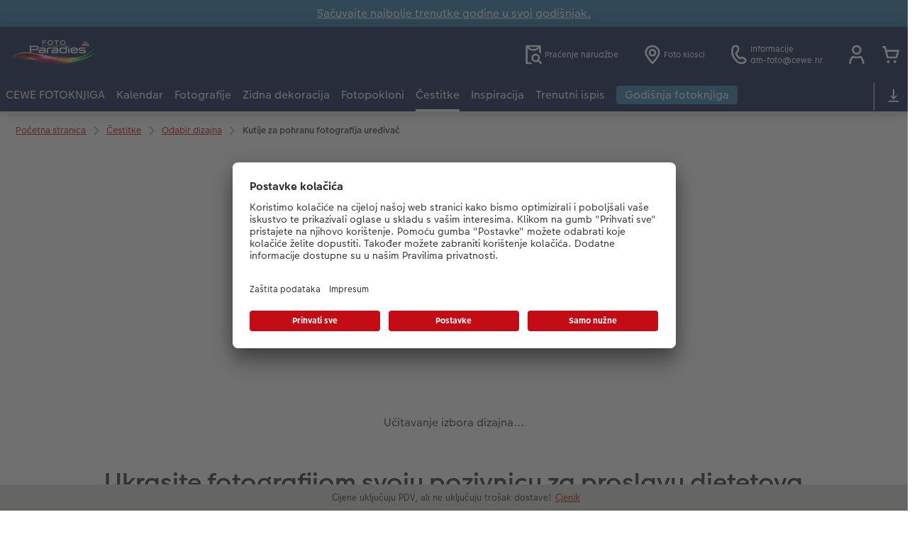

--- FILE ---
content_type: text/html; charset=UTF-8
request_url: https://dmfoto.hr/cestitka/odabir-dizajna/back-to-school.html
body_size: 19570
content:
<!-- eos:module:113778 -->
<!DOCTYPE html>
<html lang="hr-HR">
<head>
    <meta http-equiv="content-type" content="text/html;charset=UTF-8"/>
          <meta name="viewport" content="width=device-width, initial-scale=1"/>
        <meta name="language" content="hr"/>
    <meta name="country" content="HR"/>
    <meta name="projectSlug" content="cewe-hu"/>
    <meta name="keyaccount" content="5913"/>
    <meta name="globalName" content="cp-greetingcards:event-school-enrollment:designselection">
    <meta name="channel" content="greetingcards">
    <meta name="assetRoot" content="../../asset/">
    <meta name="pagePath" content="cestitka/odabir-dizajna/back-to-school.html">
    <title>Čestitka za Upis u Školu | School Dizajn | CEWE</title>

	<meta name="robots" content="index,follow"/>

<meta name="title" content="Čestitka za Upis u Školu | School Dizajn | CEWE">
<meta name="description" content=""/>



				<link rel="canonical" href="https://dmfoto.hr/cestitka/odabir-dizajna/back-to-school.html" />

			<!-- eos:module:113777 -->
<link rel="alternate" href="" hreflang=""/>

	

    <link rel="icon" href="../../asset/assets/images/favicon.ico"/>

            <link rel="preload" href="../../asset/assets/fonts/CEWEIcons/cewe-icons.woff2" as="font" type="font/woff2" crossorigin>
    
            <link rel="preload" href="../../asset/assets/fonts/CEWEHead/CEWEHead-Regular.woff2" as="font" type="font/woff2" crossorigin>
    
            <link rel="preload" href="../../asset/assets/fonts/CEWEText/CEWEText-Regular.woff2" as="font" type="font/woff2" crossorigin>
    
            <link rel="preload" href="../../asset/assets/fonts/LatoLatin/LatoLatin-Regular.woff2" as="font" type="font/woff2" crossorigin>
    
        <!-- is_styleeditor_css_active: true -->
        <!-- is_xmas_css_active: false -->

                        <link type="text/css" rel="stylesheet"
                  href="../../asset/assets/styles/css-variables-default-styleeditor.css?v=1746439681"/>
                                                        <link type="text/css" rel="stylesheet" href="../../asset/assets/styles/css-variables.css?v=1768225666">
                        <link type="text/css" rel="stylesheet" href="../../styles/variables.css?v=1768225666">
        <link type="text/css" rel="stylesheet" href="../../asset/assets/styles/css-fonts.css?v=1768225666">
                    <link type="text/css" rel="stylesheet" blocking="render"
                  href="../../asset/assets/styles/early-styleeditor.css?v=1765977099"/>
                                            <link rel="preload"
                      href="../../asset/assets/styles/main-styleeditor.css?v=1767794727"
                      as="style">
                        
            <script src="../../asset/assets/cds/cwc/cwc.esm.js?v=1765462656" type="module"></script>
    
            <script nomodule="" src="../../asset/assets/cds/cwc/cwc.js?v=1741093160"></script>
    
                <link type="text/css" rel="stylesheet" href="../../asset/wps/wps/styles.4dc62159d66d0ae5.css"/>

    
    <script type="text/javascript">window.atEnabled=false;</script>
<script type="text/javascript">window.cewe_tc = {};
window.cewe_tc.usc_id = window.cewe_tc.usc_id || "y2MOiz9NW";
window.cewe_tc.fb_pixel_id = window.cewe_tc.fb_pixel_id || "";
window.cewe_tc.bing_tracker_id = window.cewe_tc.bing_tracker_id || "";
window.cewe_tc.adform_tracking_id = window.cewe_tc.adform_tracking_id || "";
window.cewe_tc.adform_website_name = window.cewe_tc.adform_website_name || "";
window.cewe_tc.google_adwords_id = window.cewe_tc.google_adwords_id || "";
window.cewe_tc.google_adwords_hps_conversion = window.cewe_tc.google_adwords_hps_conversion || "";
window.cewe_tc.google_adwords_order_conversion = window.cewe_tc.google_adwords_order_conversion || "";
window.cewe_tc.awin_advertiser_id = window.cewe_tc.awin_advertiser_id || "";
window.cewe_tc.mouseflow_website_id = window.cewe_tc.mouseflow_website_id || "";</script>
<script type="text/javascript">window.dataLayer = window.dataLayer || [];
function gtag() {dataLayer.push(arguments);}

gtag('consent', 'default', {
'ad_storage': 'denied',
'analytics_storage': 'denied',
'ad_user_data': 'denied',
'ad_personalization': 'denied',
'wait_for_update': 500
});</script>
<script type="text/javascript">function writeScript(a,b,c){
var s = a.document.createElement("script"), bd = a.document.getElementsByTagName('head');
t = false;
b.forEach(function(item){
	if(t === false){
		t = a.document.location.hostname.indexOf(item) > -1;
	}
});
  if(t){
    s.src = c;
	s.defer = true;
	s.setAttribute('data-settings-id', window.cewe_tc.usc_id);
	s.id="usercentrics-cmp";
    if (bd.length > 0) { bd[0].appendChild(s);}
  }
}
writeScript(window, ['photoprintit.lan','dmfoto.hr'], '//app.usercentrics.eu/browser-ui/latest/loader.js');</script>
<script type="text/javascript">(function(whitelist,scriptPath){const scriptTag=window.document.createElement('script');const headTag=window.document.getElementsByTagName('head');const domain=window.location.hostname;let isIn=false;let index=0;for(let i=0;i<whitelist.length;i++){for(let j=0;j<whitelist[i].length;j++){if(isIn===false){isIn=domain.indexOf(whitelist[i][j])>-1;index=i;}}}
if(isIn){scriptTag.src='//assets.adobedtm.com/'+scriptPath[index];scriptTag.async=true;if(headTag.length>0){headTag[0].appendChild(scriptTag);}}})([['phoenix-test.photoprintit.lan','cs.phx.photoprintit.com'],['phoenix.photoprintit.lan'],['dmfoto.hr']],['d607b02754c3/cf71b523a663/launch-089ddd9916cf-development.min.js','d607b02754c3/cf71b523a663/launch-089ddd9916cf-development.min.js','d607b02754c3/cf71b523a663/launch-bf0172296f7e.min.js']);</script>
<script type="text/javascript">(function(w,d,s,l,i){w[l]=w[l]||[];w[l].push({'gtm.start':
new Date().getTime(),event:'gtm.js'});var f=d.getElementsByTagName(s)[0],
j=d.createElement(s),dl=l!='dataLayer'?'&l='+l:'';j.async=true;j.src=
'https://www.googletagmanager.com/gtm.js?id='+i+dl;f.parentNode.insertBefore(j,f);
})(window,document,'script','dataLayer','GTM-W5Z9ZS8');</script>

</head>
<body>

      <a
            href="#main-content"
            class="skip-link"
            onclick="document.querySelector('#main-content').focus(); return false;"
            data-nav-log="MainNavi#skip-link"
        >
        Preskoči na glavni sadržaj
      </a>

    


    <!-- eos:module:109866 -->

<cwc-component-info-bar
        color-scheme="blue"
        bar-id=""
                >
        <div><p><a href="../../fotoknjige-teme/godisnja-fotoknjiga.html">Sačuvajte najbolje trenutke godine u svoj godišnjak.</a></p>
</div>
</cwc-component-info-bar>


                          
<cwc-header sticky v="2" role="banner">
    <a class="primary-logo logo-image" href="../../index.html" aria-label="Veza na početnu stranicu"></a>

    <div class="search-area">
          </div>

    <div class="service-area">
        <!-- eos:module:109838 -->


    <!-- eos:module:453499 -->


    
    <a href="../../online-pracenje-narudzbe.html"  data-nav-log="MainNavi#Praćenje narudžbe"
       class="service-area-item">
                <svg class="sprite-icon service-icon" >
        <use href='../../asset/assets/sprite-icon/sprite-base.svg?v=#icon-orderinfo'/>
    </svg>

                    <span class="service-icon-label">
            <span>Praćenje narudžbe</span>
            <br>
            <span></span>
        </span>
            </a>
<!-- eos:module:403073 -->


    
    <a href="../../fotografija/cewe-trenutna-fotousluga/pretrazivac-fotokioska.html"  data-nav-log="MainNavi#Foto kiosci"
       class="service-area-item">
                <svg class="sprite-icon service-icon" >
        <use href='../../asset/assets/sprite-icon/sprite-base.svg?v=#icon-location'/>
    </svg>

                    <span class="service-icon-label">
            <span>Foto kiosci</span>
            <br>
            <span></span>
        </span>
            </a>
<!-- eos:module:330168 -->


    
    <a href="../../kontaktirajte-nas.html"  
       class="service-area-item">
                <svg class="sprite-icon service-icon" >
        <use href='../../asset/assets/sprite-icon/sprite-base.svg?v=#icon-phone'/>
    </svg>

                    <span class="service-icon-label">
            <span>Informacije</span>
            <br>
            <span>dm-foto@cewe.hr</span>
        </span>
            </a>

            <cwc-user-icon class="service-area-item" aria-label="Moj korisnički račun" role="button"
                       data-title="Moj korisnički račun"                       operator="50005913"
                       key-account="5913"
                       my-account-link="../../account.html"
                       use-capi-auth="false"
                       data-nav-log="MainNavi#Account"
                       text-logged-in=""
                       enable-modal="false">
                    <svg class="sprite-icon "             slot="svg"
        >
        <use href='../../asset/assets/sprite-icon/sprite-base.svg?v=#icon-name'/>
    </svg>


            <style>
                @media (min-width: 1024px) {
                    .sg-cw-button.user-icon-modal-button {
                        min-width: 300px;
                    }
                }

                @media (max-width: 1023px) {
                    .sg-cw-button.user-icon-modal-button {
                        min-width: 40vw;
                    }
                }

                .sg-cw-center.user-icon-modal-body {
                    color: #0e204e
                }
            </style>
            <svg slot="tick-svg" viewBox="0 0 30 30" style="width: 100%; height: 100%">
                <path fill="none" stroke-width="3" stroke-linecap="round"
                      stroke-linejoin="round" d="M 7,15 L 13, 21 L 23, 9"/>
            </svg>
            <h3 slot="modal-header">Moj korisnički račun</h3>
            <div slot="modal-body-logged-out"
                 class="sg-cw-center user-icon-modal-body">Molimo odaberite...</div>
            <div slot="modal-body-logged-in"
                 class="sg-cw-center user-icon-modal-body">Prilikom odjave, iz sigurnosnih razloga, brišu se svi nespremljeni projekti i sadržaj vaše košarice.</div>
            <button slot="modal-footer-button-login"
                    class="modal-csc-button ips-link user-icon-modal-button">
                Prijava
            </button>
            <button slot="modal-footer-button-my-account"
                    class="modal-csc-button ips-link user-icon-modal-button">
                Prijava
            </button>
            <button slot="modal-footer-button-logout"
                    class="modal-csc-button ips-link  user-icon-modal-button">
                Odjava
            </button>
        </cwc-user-icon>
                <cwc-cart-icon class="service-area-item" aria-label="Košarica"
                       data-title="Košarica"                       key-account="5913"
                       cart-link="../../checkout.html"
                       data-nav-log="MainNavi#Cart"
                       operator="50005913">
                    <svg class="sprite-icon "             slot="svg"
        >
        <use href='../../asset/assets/sprite-icon/sprite-base.svg?v=#icon-cart-simple'/>
    </svg>

        </cwc-cart-icon>
    
    </div>

    <div class="secondary-logo-area">
        <div class="secondary-logo">
                    </div>
    </div>

    <div class="primary-nav-area">
                    
    
            
            
<input type="checkbox" id="nav-visible-mobile-toggle">
<label class="nav-visible-mobile-activator" for="nav-visible-mobile-toggle">
    <div class="menu-toggle-burgex">
        <span></span>
        <span></span>
        <span></span>
        <span></span>
    </div>
    <span>Izbornik</span>
</label>

<nav class="primary-nav" role="navigation">
    <div class="nav-mobile-cropping">
        <div class="nav-mobile-topbar">
            <span class="nav-active-submenu-label">Izbornik</span>
        </div>

        <div class="primary-nav-wrapper">
                                                                                                                                                                                                                                                                                                                                                                                                                                                                                                                                                                                                                                                                                                                                                                                                                                                                                                                                                                                                                                                                                                                                                                                                                                                                                                                                                                                                                                                                                                                                                                                                                                                                                                                                                                                                                                                                                                                                                                                                                                                                                                                                                                                                                                                                                                                                                                                                                                                                                                                                                                                                                                                                                                                                                                                                                                                                                                                                                                                                                                                                                                                                                                                                                                                                                                                                                                                                                                                                                                                                                                                                                                                                                                                                                                                                            
                    <div class="nav-item has-children" >
                                                
                                                <label class="primary-nav-item-more" for="1795163119_337904340">
                            <a class="nav-item-label"
                               href="../../cewe-fotoknjiga.html"
                               data-nav-log="MainNavi#CEWE FOTOKNJIGA">
                                                                <span>CEWE FOTOKNJIGA</span>
                            </a>
                                                                    <svg class="sprite-icon " >
        <use href='../../asset/assets/sprite-icon/sprite-base.svg?v=#icon-arrow-right'/>
    </svg>

                                                    </label>

                                                    <div class="ancillary-nav">
                                <div class="ancillary-nav-cropping">
                                    <ul class="ancillary-nav-content no-list-styling" aria-label="Podnavigacija">
                                        <li class="ancillary-nav-item-back">
                                          <input class="ancillary-nav-toggle"
                                                 type="checkbox"
                                                 id="1795163119_337904340"
                                                  >
                                                    <svg class="sprite-icon " >
        <use href='../../asset/assets/sprite-icon/sprite-base.svg?v=#icon-arrow-left'/>
    </svg>

                                            <span>CEWE FOTOKNJIGA</span>
                                        </li>
                                                                                                                                                                                                                                                                                                                                                                                                                                                    
                                    <li class="ancillary-nav-item overview-item" >
                                                                                <a href="../../cewe-fotoknjiga.html"
                                           data-nav-log="SubNavi#CEWE FOTOKNJIGA|Pregled"
                                           data-id="18726">
                                            Pregled
                                        </a></li>
                                
                                    <li class="ancillary-nav-item " >
                                                                                <a href="../../cewe-fotoknjiga.html#40"
                                           data-nav-log="SubNavi#CEWE FOTOKNJIGA|Veliki format"
                                           data-id="19948">
                                            Veliki format
                                        </a></li>
                                
                                    <li class="ancillary-nav-item " >
                                                                                <a href="../../cewe-fotoknjiga.html#43"
                                           data-nav-log="SubNavi#CEWE FOTOKNJIGA|Mali format"
                                           data-id="19949">
                                            Mali format
                                        </a></li>
                                
                                    <li class="ancillary-nav-item " >
                                                                                <a href="../../cewe-fotoknjiga.html#45"
                                           data-nav-log="SubNavi#CEWE FOTOKNJIGA|Ekstra veliki format"
                                           data-id="19950">
                                            Ekstra veliki format
                                        </a></li>
                                
                                    <li class="ancillary-nav-item " >
                                                                                <a href="../../cewe-fotoknjiga.html"
                                           data-nav-log="SubNavi#CEWE FOTOKNJIGA|Formati"
                                           data-id="6987">
                                            Formati
                                        </a></li>
                                
                                    <li class="ancillary-nav-item " >
                                                                                <a href="../../fotoknjige-teme.html"
                                           data-nav-log="SubNavi#CEWE FOTOKNJIGA|Teme fotoknjige"
                                           data-id="18569">
                                            Teme fotoknjige
                                        </a></li>
                                
                                    <li class="ancillary-nav-item " >
                                                                                <a href="../../inspiracija/savjeti-za-cewe-fotoknjige.html"
                                           data-nav-log="SubNavi#CEWE FOTOKNJIGA|Savjeti, i ideje za izradu"
                                           data-id="15940">
                                            Savjeti, i ideje za izradu
                                        </a></li>
                                
                                    <li class="ancillary-nav-item " >
                                                                                <a href="../../cewe-fotoknjiga/predlosci-za-fotoknjige.html"
                                           data-nav-log="SubNavi#CEWE FOTOKNJIGA|Predlošci knjiga"
                                           data-id="14040">
                                            Predlošci knjiga
                                        </a></li>
                                
                                    <li class="ancillary-nav-item " >
                                                                                <a href="../../cewe-fotoknjiga/uzorci-kupaca.html"
                                           data-nav-log="SubNavi#CEWE FOTOKNJIGA|Fotoknjiga uzorci kupaca"
                                           data-id="6777">
                                            Fotoknjiga uzorci kupaca
                                        </a></li>
                                
                                    <li class="ancillary-nav-item " >
                                                                                <a href="../../nacini-narucivanja.html"
                                           data-nav-log="SubNavi#CEWE FOTOKNJIGA|Ovako funkcionira"
                                           data-id="7084">
                                            Ovako funkcionira
                                        </a></li>
                                
                                    <li class="ancillary-nav-item " >
                                                                                <a href="../../cewe-fotoknjiga/kids.html"
                                           data-nav-log="SubNavi#CEWE FOTOKNJIGA|CEWE FOTOKNJIGA Kids"
                                           data-id="6793">
                                            CEWE FOTOKNJIGA Kids
                                        </a></li>
                                
                                    </ul>
                                </div>
                            </div>
                                            </div>
                                                                                                                                                                                                                                                                                                                                                                                                                                                                                                                                                                                                                                                                                                                                                                                                                                                                                                                                                                                                                                                                                                                                                                                                                                                                                                                                                                                                                                                                                                                        
                    <div class="nav-item has-children" >
                                                
                                                <label class="primary-nav-item-more" for="1795163119_1099975036">
                            <a class="nav-item-label"
                               href="../../fotokalendari.html"
                               data-nav-log="MainNavi#Kalendar">
                                                                <span>Kalendar</span>
                            </a>
                                                                    <svg class="sprite-icon " >
        <use href='../../asset/assets/sprite-icon/sprite-base.svg?v=#icon-arrow-right'/>
    </svg>

                                                    </label>

                                                    <div class="ancillary-nav">
                                <div class="ancillary-nav-cropping">
                                    <ul class="ancillary-nav-content no-list-styling" aria-label="Podnavigacija">
                                        <li class="ancillary-nav-item-back">
                                          <input class="ancillary-nav-toggle"
                                                 type="checkbox"
                                                 id="1795163119_1099975036"
                                                  >
                                                    <svg class="sprite-icon " >
        <use href='../../asset/assets/sprite-icon/sprite-base.svg?v=#icon-arrow-left'/>
    </svg>

                                            <span>Kalendar</span>
                                        </li>
                                                                                                                                                                                        
                                    <li class="ancillary-nav-item overview-item" >
                                                                                <a href="../../fotokalendari.html"
                                           data-nav-log="SubNavi#Kalendar|Pregled"
                                           data-id="18731">
                                            Pregled
                                        </a></li>
                                
                                    <li class="ancillary-nav-item " >
                                                                                <a href="../../fotokalendari/zidni.html"
                                           data-nav-log="SubNavi#Kalendar|Zidni kalendar"
                                           data-id="6823">
                                            Zidni kalendar
                                        </a></li>
                                
                                    <li class="ancillary-nav-item " >
                                                                                <a href="../../fotokalendari/stolni.html"
                                           data-nav-log="SubNavi#Kalendar|Stolni kalendar"
                                           data-id="6906">
                                            Stolni kalendar
                                        </a></li>
                                
                                    <li class="ancillary-nav-item " >
                                                                                <a href="../../fotokalendari/planeri.html"
                                           data-nav-log="SubNavi#Kalendar|Planer"
                                           data-id="13862">
                                            Planer
                                        </a></li>
                                
                                    </ul>
                                </div>
                            </div>
                                            </div>
                                                                                                                                                                                                                                                                                                                                                                                                                                                                                                                                                                                                                                                                                                                                                                                                                                                                                                                                                                                                                                                                                                                                                                                                                                                                                                                                                                                                                                                                                                                                                                                                                                                                                                                                                                                                                                                                                                                                                                                                                                                                                                                                                                                                                                                                                                                                                                                                                                                                                                                                                                                                                                                                                                                                                                                                                                                                                                                                                                                                                                                                                                                                                                                                                                                                                                                                                                                                                                                                                                                                                                                                                                                                                                                                                                                                                                                                                                                                                                                                                                                                                                                                                                                                                                                                                                                                                                                                                            
                    <div class="nav-item has-children" >
                                                
                                                <label class="primary-nav-item-more" for="1795163119_404007791">
                            <a class="nav-item-label"
                               href="../../fotografija.html"
                               data-nav-log="MainNavi#Fotografije">
                                                                <span>Fotografije</span>
                            </a>
                                                                    <svg class="sprite-icon " >
        <use href='../../asset/assets/sprite-icon/sprite-base.svg?v=#icon-arrow-right'/>
    </svg>

                                                    </label>

                                                    <div class="ancillary-nav">
                                <div class="ancillary-nav-cropping">
                                    <ul class="ancillary-nav-content no-list-styling" aria-label="Podnavigacija">
                                        <li class="ancillary-nav-item-back">
                                          <input class="ancillary-nav-toggle"
                                                 type="checkbox"
                                                 id="1795163119_404007791"
                                                  >
                                                    <svg class="sprite-icon " >
        <use href='../../asset/assets/sprite-icon/sprite-base.svg?v=#icon-arrow-left'/>
    </svg>

                                            <span>Fotografije</span>
                                        </li>
                                                                                                                                                                                                                                                                                                                                                                                                                                                                                                                                                                
                                    <li class="ancillary-nav-item overview-item" >
                                                                                <a href="../../fotografija.html"
                                           data-nav-log="SubNavi#Fotografije|Pregled"
                                           data-id="18727">
                                            Pregled
                                        </a></li>
                                
                                    <li class="ancillary-nav-item " >
                                                                                <a href="../../fotografija/izrada-fotografija.html"
                                           data-nav-log="SubNavi#Fotografije|Izrada premium fotografija"
                                           data-id="6753">
                                            Izrada premium fotografija
                                        </a></li>
                                
                                    <li class="ancillary-nav-item " >
                                                                                <a href="../../fotografija/fotografija-u-okviru.html"
                                           data-nav-log="SubNavi#Fotografije|Fotografija u okviru"
                                           data-id="19348">
                                            Fotografija u okviru
                                        </a></li>
                                
                                    <li class="ancillary-nav-item " >
                                                                                <a href="../../zidne-dekoracije/fotografije-velikog-formata-na-fotopapiru.html"
                                           data-nav-log="SubNavi#Fotografije|Velike fotografije na fotopapiru"
                                           data-id="7186">
                                            Velike fotografije na fotopapiru
                                        </a></li>
                                
                                    <li class="ancillary-nav-item " >
                                                                                <a href="../../fotografija/little-prints.html"
                                           data-nav-log="SubNavi#Fotografije|Male Fotografije"
                                           data-id="21775">
                                            Male Fotografije
                                        </a></li>
                                
                                    <li class="ancillary-nav-item " >
                                                                                <a href="../../fotografija/natur-fotografije.html"
                                           data-nav-log="SubNavi#Fotografije|Natur fotografije"
                                           data-id="15796">
                                            Natur fotografije
                                        </a></li>
                                
                                    <li class="ancillary-nav-item " >
                                                                                <a href="../../zidne-dekoracije/poster-premium.html"
                                           data-nav-log="SubNavi#Fotografije|Premium poster"
                                           data-id="7063">
                                            Premium poster
                                        </a></li>
                                
                                    <li class="ancillary-nav-item " >
                                                                                <a href="../../fotografija/art-fotografije.html"
                                           data-nav-log="SubNavi#Fotografije|Art fotografije"
                                           data-id="7033">
                                            Art fotografije
                                        </a></li>
                                
                                    <li class="ancillary-nav-item " >
                                                                                <a href="../../fotografija/razvijanje-fotografija-standard.html"
                                           data-nav-log="SubNavi#Fotografije|Izrada standard fotografija"
                                           data-id="15941">
                                            Izrada standard fotografija
                                        </a></li>
                                
                                    <li class="ancillary-nav-item " >
                                                                                <a href="../../fotografija/kutije-za-pohranu-fotografija.html"
                                           data-nav-log="SubNavi#Fotografije|Kutije za pohranu fotografija"
                                           data-id="6948">
                                            Kutije za pohranu fotografija
                                        </a></li>
                                
                                    <li class="ancillary-nav-item " >
                                                                                <a href="../../fotografija.html#391"
                                           data-nav-log="SubNavi#Fotografije|Foto paketi"
                                           data-id="7114">
                                            Foto paketi
                                        </a></li>
                                
                                    <li class="ancillary-nav-item " >
                                                                                <a href="../../fotografija/naljepnica-za-fotografije.html"
                                           data-nav-log="SubNavi#Fotografije|Fotonaljepnica"
                                           data-id="7156">
                                            Fotonaljepnica
                                        </a></li>
                                
                                    <li class="ancillary-nav-item " >
                                                                                <a href="../../fotografija/cewe-trenutna-fotousluga.html"
                                           data-nav-log="SubNavi#Fotografije|CEWE TRENUTNI ISPIS FOTOGRAFIJA"
                                           data-id="7011">
                                            CEWE TRENUTNI ISPIS FOTOGRAFIJA
                                        </a></li>
                                
                                    <li class="ancillary-nav-item " >
                                                                                <a href="../../trenutna-izrada-naljepnica.html"
                                           data-nav-log="SubNavi#Fotografije|Trenutna izrada naljepnica"
                                           data-id="21428">
                                            Trenutna izrada naljepnica
                                        </a></li>
                                
                                    </ul>
                                </div>
                            </div>
                                            </div>
                                                                                                                                                                                                                                                                                                                                                                                                                                                                                                                                                                                                                                                                                                                                                                                                                                                                                                                                                                                                                                                                                                                                                                                                                                                                                                                                                                                                                                                                                                                                                                                                                                                                                                                                                                                                                                                                                                                                                                                                                                                                                                                                                                                                                                                                                                                                                                                                                                                                                                                                                                                                                                                                                                                                                                                                                                                                                                                                                                                                                                                                                                                                                                                                                                                                                                                                                                                                                                                                                                                                                                                                                                                                                                                                                                                                                                                                                                                                                                                                                                                                                                                                                                                                                                                                                                                                                                                                                                                                                                                                                                                                                                                                                                                                                                                                                                                                                                                                                                                                                                                                                                
                    <div class="nav-item has-children" >
                                                
                                                <label class="primary-nav-item-more" for="1795163119_1103475364">
                            <a class="nav-item-label"
                               href="../../zidne-dekoracije.html"
                               data-nav-log="MainNavi#Zidna dekoracija">
                                                                <span>Zidna dekoracija</span>
                            </a>
                                                                    <svg class="sprite-icon " >
        <use href='../../asset/assets/sprite-icon/sprite-base.svg?v=#icon-arrow-right'/>
    </svg>

                                                    </label>

                                                    <div class="ancillary-nav">
                                <div class="ancillary-nav-cropping">
                                    <ul class="ancillary-nav-content no-list-styling" aria-label="Podnavigacija">
                                        <li class="ancillary-nav-item-back">
                                          <input class="ancillary-nav-toggle"
                                                 type="checkbox"
                                                 id="1795163119_1103475364"
                                                  >
                                                    <svg class="sprite-icon " >
        <use href='../../asset/assets/sprite-icon/sprite-base.svg?v=#icon-arrow-left'/>
    </svg>

                                            <span>Zidna dekoracija</span>
                                        </li>
                                                                                                                                                                                                                                                                                                                                                                                                                                                                                                                                                                                                                                                                            
                                    <li class="ancillary-nav-item overview-item" >
                                                                                <a href="../../zidne-dekoracije.html"
                                           data-nav-log="SubNavi#Zidna dekoracija|Pregled"
                                           data-id="18728">
                                            Pregled
                                        </a></li>
                                
                                    <li class="ancillary-nav-item " >
                                                                                <a href="../../zidne-dekoracije/fotografije-na-platnu.html"
                                           data-nav-log="SubNavi#Zidna dekoracija|Fotografije na platnu"
                                           data-id="6838">
                                            Fotografije na platnu
                                        </a></li>
                                
                                    <li class="ancillary-nav-item " >
                                                                                <a href="../../zidne-dekoracije/poster-premium.html"
                                           data-nav-log="SubNavi#Zidna dekoracija|Premium poster"
                                           data-id="6812">
                                            Premium poster
                                        </a></li>
                                
                                    <li class="ancillary-nav-item " >
                                                                                <a href="../../zidne-dekoracije/premium-poster-u-okviru.html"
                                           data-nav-log="SubNavi#Zidna dekoracija|Premium poster u okviru"
                                           data-id="13861">
                                            Premium poster u okviru
                                        </a></li>
                                
                                    <li class="ancillary-nav-item " >
                                                                                <a href="../../zidne-dekoracije/poster-s-kartom.html"
                                           data-nav-log="SubNavi#Zidna dekoracija|Poster s kartom"
                                           data-id="19964">
                                            Poster s kartom
                                        </a></li>
                                
                                    <li class="ancillary-nav-item " >
                                                                                <a href="../../zidne-dekoracije/akrilna-fotografija-s-direktnim-ispisom.html"
                                           data-nav-log="SubNavi#Zidna dekoracija|Akrilna fotografija s direktnim ispisom"
                                           data-id="6842">
                                            Akrilna fotografija s direktnim ispisom
                                        </a></li>
                                
                                    <li class="ancillary-nav-item " >
                                                                                <a href="../../zidne-dekoracije/alu-fotografija-poster.html"
                                           data-nav-log="SubNavi#Zidna dekoracija|Alu fotografija s direktnim ispisom"
                                           data-id="6844">
                                            Alu fotografija s direktnim ispisom
                                        </a></li>
                                
                                    <li class="ancillary-nav-item " >
                                                                                <a href="../../zidne-dekoracije/galerijska-fotografija.html"
                                           data-nav-log="SubNavi#Zidna dekoracija|Galerijska fotografija"
                                           data-id="6848">
                                            Galerijska fotografija
                                        </a></li>
                                
                                    <li class="ancillary-nav-item " >
                                                                                <a href="../../zidne-dekoracije/fotografija-na-forexu.html"
                                           data-nav-log="SubNavi#Zidna dekoracija|Fotografija na Forexu"
                                           data-id="6846">
                                            Fotografija na Forexu
                                        </a></li>
                                
                                    <li class="ancillary-nav-item " >
                                                                                <a href="../../zidne-dekoracije/ploca-dobrodoslice-za-vjencanje.html"
                                           data-nav-log="SubNavi#Zidna dekoracija|Ploča dobrodošlice za vjenčanje"
                                           data-id="21407">
                                            Ploča dobrodošlice za vjenčanje
                                        </a></li>
                                
                                    <li class="ancillary-nav-item " >
                                                                                <a href="../../zidne-dekoracije/letvica-za-poster.html"
                                           data-nav-log="SubNavi#Zidna dekoracija|Letvica za poster"
                                           data-id="14030">
                                            Letvica za poster
                                        </a></li>
                                
                                    <li class="ancillary-nav-item " >
                                                                                <a href="../../zidne-dekoracije/hexxas.html"
                                           data-nav-log="SubNavi#Zidna dekoracija|Hexxas"
                                           data-id="6736">
                                            Hexxas
                                        </a></li>
                                
                                    <li class="ancillary-nav-item " >
                                                                                <a href="../../zidne-dekoracije/fotografija-na-drvu.html"
                                           data-nav-log="SubNavi#Zidna dekoracija|Fotografija na drvu"
                                           data-id="6850">
                                            Fotografija na drvu
                                        </a></li>
                                
                                    <li class="ancillary-nav-item " >
                                                                                <a href="../../zidne-dekoracije/visedijelni-zidni-dekor.html"
                                           data-nav-log="SubNavi#Zidna dekoracija|Višedijelne zidne dekoracije"
                                           data-id="6834">
                                            Višedijelne zidne dekoracije
                                        </a></li>
                                
                                    <li class="ancillary-nav-item " >
                                                                                <a href="../../zidne-dekoracije/kolaze-foto.html"
                                           data-nav-log="SubNavi#Zidna dekoracija|Foto kolaži"
                                           data-id="6826">
                                            Foto kolaži
                                        </a></li>
                                
                                    <li class="ancillary-nav-item " >
                                                                                <a href="../../zidne-dekoracije/foto-traka.html"
                                           data-nav-log="SubNavi#Zidna dekoracija|Foto vrpca"
                                           data-id="6836">
                                            Foto vrpca
                                        </a></li>
                                
                                    <li class="ancillary-nav-item " >
                                                                                <a href="../../zidne-dekoracije/xxl-retro-fotografija.html"
                                           data-nav-log="SubNavi#Zidna dekoracija|XXL Retro fotografija"
                                           data-id="22093">
                                            XXL Retro fotografija
                                        </a></li>
                                
                                    </ul>
                                </div>
                            </div>
                                            </div>
                                                                                                                                                                                                                                                                                                                                                                                                                                                                                                                                                                                                                                                                                                                                                                                                                                                                                                                                                                                                                                                                                                                                                                                                                                                                                                                                                                                                                                                                                                                                                                                                                                                                                                                                                                                                                                                                                                                                                                                                                                                                                                                                                                                                                                                                                                                                                                                                                                                                                                                                                                                                                                                                                                                                                                                                                                                                                                                                                                                                                                                                                                                                                                                                                                                                                                                                                                                                                                                                                                                                                                                                                                                                                                                                                                                                                                                                                                                                                                                                                                                                        
                    <div class="nav-item has-children" >
                                                
                                                <label class="primary-nav-item-more" for="1795163119_644706094">
                            <a class="nav-item-label"
                               href="../../fotopokloni.html"
                               data-nav-log="MainNavi#Fotopokloni">
                                                                <span>Fotopokloni</span>
                            </a>
                                                                    <svg class="sprite-icon " >
        <use href='../../asset/assets/sprite-icon/sprite-base.svg?v=#icon-arrow-right'/>
    </svg>

                                                    </label>

                                                    <div class="ancillary-nav">
                                <div class="ancillary-nav-cropping">
                                    <ul class="ancillary-nav-content no-list-styling" aria-label="Podnavigacija">
                                        <li class="ancillary-nav-item-back">
                                          <input class="ancillary-nav-toggle"
                                                 type="checkbox"
                                                 id="1795163119_644706094"
                                                  >
                                                    <svg class="sprite-icon " >
        <use href='../../asset/assets/sprite-icon/sprite-base.svg?v=#icon-arrow-left'/>
    </svg>

                                            <span>Fotopokloni</span>
                                        </li>
                                                                                                                                                                                                                                                                                                                                                                                                                                                                                                                            
                                    <li class="ancillary-nav-item overview-item" >
                                                                                <a href="../../fotopokloni.html"
                                           data-nav-log="SubNavi#Fotopokloni|Pregled"
                                           data-id="18730">
                                            Pregled
                                        </a></li>
                                
                                    <li class="ancillary-nav-item " >
                                                                                <a href="../../igracke.html"
                                           data-nav-log="SubNavi#Fotopokloni|Igračke"
                                           data-id="6730">
                                            Igračke
                                        </a></li>
                                
                                    <li class="ancillary-nav-item " >
                                                                                <a href="../../fotopokloni/salice.html"
                                           data-nav-log="SubNavi#Fotopokloni|Šalice"
                                           data-id="6857">
                                            Šalice
                                        </a></li>
                                
                                    <li class="ancillary-nav-item " >
                                                                                <a href="../../maskice-za-telefone.html"
                                           data-nav-log="SubNavi#Fotopokloni|Maskice za telefone"
                                           data-id="7184">
                                            Maskice za telefone
                                        </a></li>
                                
                                    <li class="ancillary-nav-item " >
                                                                                <a href="../../fotopokloni/fotomagneti.html"
                                           data-nav-log="SubNavi#Fotopokloni|Fotomagneti"
                                           data-id="6961">
                                            Fotomagneti
                                        </a></li>
                                
                                    <li class="ancillary-nav-item " >
                                                                                <a href="../../dekoracija.html"
                                           data-nav-log="SubNavi#Fotopokloni|Dekoracija"
                                           data-id="6873">
                                            Dekoracija
                                        </a></li>
                                
                                    <li class="ancillary-nav-item " >
                                                                                <a href="../../cestitka.html"
                                           data-nav-log="SubNavi#Fotopokloni|Čestitke"
                                           data-id="22524">
                                            Čestitke
                                        </a></li>
                                
                                    <li class="ancillary-nav-item " >
                                                                                <a href="../../pribori-za-skolu-i-ured.html"
                                           data-nav-log="SubNavi#Fotopokloni|Školski i pisaći pribori"
                                           data-id="6888">
                                            Školski i pisaći pribori
                                        </a></li>
                                
                                    <li class="ancillary-nav-item " >
                                                                                <a href="../../fotopokloni/poklon-fotokutije/premium-poklon-fotokutija.html"
                                           data-nav-log="SubNavi#Fotopokloni|Poklon fotokutije"
                                           data-id="15766">
                                            Poklon fotokutije
                                        </a></li>
                                
                                    <li class="ancillary-nav-item " >
                                                                                <a href="../../tekstili.html"
                                           data-nav-log="SubNavi#Fotopokloni|Tekstili"
                                           data-id="6880">
                                            Tekstili
                                        </a></li>
                                
                                    <li class="ancillary-nav-item " >
                                                                                <a href="../../fotografija/art-fotografije.html"
                                           data-nav-log="SubNavi#Fotopokloni|Umjetničke fotografije"
                                           data-id="6725">
                                            Umjetničke fotografije
                                        </a></li>
                                
                                    <li class="ancillary-nav-item " >
                                                                                <a href="../../fotokalendari.html"
                                           data-nav-log="SubNavi#Fotopokloni|Foto kalendari"
                                           data-id="7202">
                                            Foto kalendari
                                        </a></li>
                                
                                    <li class="ancillary-nav-item " >
                                                                                <a href="../../cewe-fotoknjiga/kids.html"
                                           data-nav-log="SubNavi#Fotopokloni|CEWE FOTOKNJIGA Kids"
                                           data-id="7211">
                                            CEWE FOTOKNJIGA Kids
                                        </a></li>
                                
                                    </ul>
                                </div>
                            </div>
                                            </div>
                                                                                                                                                                                                                                                                                                                                                                                                                                                                                                                                                                                                                                                                                                                                                                                                                                                                                                                                                                                                                                                                                                                                                                                                                                                                                                                                                                                                                                                                                                                                                                                                                                                                                                                                                                                                                                                                                                                                                                                                                                                                                                                                                                                                                                                                                                                                                                                                                                                                                                                                                                                                                                                                                                                                                                                                                                                                                                                                                                                                                                                                                                                                                                                                                                                                                                                                                                                                                                                                                                                                                                                                                                                                                                                                                                                                                                                                                                                                                                                                                                                
                    <div class="nav-item has-children" active>
                                                
                                                <label class="primary-nav-item-more" for="1795163119_1358320726">
                            <a class="nav-item-label"
                               href="../../cestitka.html"
                               data-nav-log="MainNavi#Čestitke">
                                                                <span>Čestitke</span>
                            </a>
                                                                    <svg class="sprite-icon " >
        <use href='../../asset/assets/sprite-icon/sprite-base.svg?v=#icon-arrow-right'/>
    </svg>

                                                    </label>

                                                    <div class="ancillary-nav">
                                <div class="ancillary-nav-cropping">
                                    <ul class="ancillary-nav-content no-list-styling" aria-label="Podnavigacija">
                                        <li class="ancillary-nav-item-back">
                                          <input class="ancillary-nav-toggle"
                                                 type="checkbox"
                                                 id="1795163119_1358320726"
                                                  checked>
                                                    <svg class="sprite-icon " >
        <use href='../../asset/assets/sprite-icon/sprite-base.svg?v=#icon-arrow-left'/>
    </svg>

                                            <span>Čestitke</span>
                                        </li>
                                                                                                                                                                                                                                                                                                                                                                                                                                                    
                                    <li class="ancillary-nav-item overview-item" >
                                                                                <a href="../../cestitka.html"
                                           data-nav-log="SubNavi#Čestitke|Pregled"
                                           data-id="18729">
                                            Pregled
                                        </a></li>
                                
                                    <li class="ancillary-nav-item " >
                                                                                <a href="../cestitka-s-umetnutom-fotografijom.html"
                                           data-nav-log="SubNavi#Čestitke|Čestitka s umetnutom fotografijom"
                                           data-id="20073">
                                            Čestitka s umetnutom fotografijom
                                        </a></li>
                                
                                    <li class="ancillary-nav-item " >
                                                                                <a href="../razglednica-postansko-slanje.html"
                                           data-nav-log="SubNavi#Čestitke|Slanje poštanske razglednice"
                                           data-id="6804">
                                            Slanje poštanske razglednice
                                        </a></li>
                                
                                    <li class="ancillary-nav-item " >
                                                                                <a href="../razglednice.html"
                                           data-nav-log="SubNavi#Čestitke|Razglednice"
                                           data-id="7081">
                                            Razglednice
                                        </a></li>
                                
                                    <li class="ancillary-nav-item " >
                                                                                <a href="../foto-cestitke.html"
                                           data-nav-log="SubNavi#Čestitke|Foto čestitke"
                                           data-id="7094">
                                            Foto čestitke
                                        </a></li>
                                
                                    <li class="ancillary-nav-item " >
                                                                                <a href="../preklopne-cestitke.html"
                                           data-nav-log="SubNavi#Čestitke|Preklopne čestitke"
                                           data-id="6797">
                                            Preklopne čestitke
                                        </a></li>
                                
                                    <li class="ancillary-nav-item " >
                                                                                <a href="../cestitke-za-rodjenje.html"
                                           data-nav-log="SubNavi#Čestitke|Čestitke za rođenje djeteta"
                                           data-id="7131">
                                            Čestitke za rođenje djeteta
                                        </a></li>
                                
                                    <li class="ancillary-nav-item " >
                                                                                <a href="../rodjendanske-cestitke.html"
                                           data-nav-log="SubNavi#Čestitke|Čestitke za rođendan"
                                           data-id="7153">
                                            Čestitke za rođendan
                                        </a></li>
                                
                                    <li class="ancillary-nav-item " >
                                                                                <a href="../cestitke-zahvalnice.html"
                                           data-nav-log="SubNavi#Čestitke|Čestitke zahvalnice"
                                           data-id="7175">
                                            Čestitke zahvalnice
                                        </a></li>
                                
                                    <li class="ancillary-nav-item " >
                                                                                <a href="../cestitke-za-vjencanje.html"
                                           data-nav-log="SubNavi#Čestitke|Čestitke za vjenčanje"
                                           data-id="7183">
                                            Čestitke za vjenčanje
                                        </a></li>
                                
                                    <li class="ancillary-nav-item " >
                                                                                <a href="./dodatne-prigode.html"
                                           data-nav-log="SubNavi#Čestitke|Ostale prigode"
                                           data-id="6859">
                                            Ostale prigode
                                        </a></li>
                                
                                    </ul>
                                </div>
                            </div>
                                            </div>
                                                                                                                                                                                                                                                                                                                                                                                                                                                                                                                                                                                                                                                                                                                                                                                                                                                                                                                                                                                                                                                                                                                                                                                                                                                                                                                                                                                                                                                                                                                                                                                                                                                                                                                                                                                                                                                                                                                                                                                                                                                                                                                                                                                                                                                                                                                                                                                                                                                                                                                                                                                                                                                                                                                                                                                                                                                                                                                                                                                                                                                                                                                                                                                                                                                                                                                                                                                                                                                                                                                                                                                                                                                        
                    <div class="nav-item has-children" >
                                                
                                                <label class="primary-nav-item-more" for="1795163119_1741942293">
                            <a class="nav-item-label"
                               href="../../inspiracija.html"
                               data-nav-log="MainNavi#Inspiracija">
                                                                <span>Inspiracija</span>
                            </a>
                                                                    <svg class="sprite-icon " >
        <use href='../../asset/assets/sprite-icon/sprite-base.svg?v=#icon-arrow-right'/>
    </svg>

                                                    </label>

                                                    <div class="ancillary-nav">
                                <div class="ancillary-nav-cropping">
                                    <ul class="ancillary-nav-content no-list-styling" aria-label="Podnavigacija">
                                        <li class="ancillary-nav-item-back">
                                          <input class="ancillary-nav-toggle"
                                                 type="checkbox"
                                                 id="1795163119_1741942293"
                                                  >
                                                    <svg class="sprite-icon " >
        <use href='../../asset/assets/sprite-icon/sprite-base.svg?v=#icon-arrow-left'/>
    </svg>

                                            <span>Inspiracija</span>
                                        </li>
                                                                                                                                                                                                                                                                                                                                                                                                                                                                                        
                                    <li class="ancillary-nav-item overview-item" >
                                                                                <a href="../../inspiracija.html"
                                           data-nav-log="SubNavi#Inspiracija|Pregled"
                                           data-id="18813">
                                            Pregled
                                        </a></li>
                                
                                    <li class="ancillary-nav-item " >
                                                                                <a href="../../inspiracija/cewe-ideje.html"
                                           data-nav-log="SubNavi#Inspiracija|CEWE-ideje"
                                           data-id="18800">
                                            CEWE-ideje
                                        </a></li>
                                
                                    <li class="ancillary-nav-item " >
                                                                                <a href="../../inspiracija/savjeti-za-cewe-fotoknjige.html"
                                           data-nav-log="SubNavi#Inspiracija|Savjeti za CEWE FOTOKNJIGE"
                                           data-id="18802">
                                            Savjeti za CEWE FOTOKNJIGE
                                        </a></li>
                                
                                    <li class="ancillary-nav-item " >
                                                                                <a href="../../inspiracija/cewe-savjeti-za-uredivanje.html"
                                           data-nav-log="SubNavi#Inspiracija|CEWE savjeti za uređivanje"
                                           data-id="18804">
                                            CEWE savjeti za uređivanje
                                        </a></li>
                                
                                    <li class="ancillary-nav-item " >
                                                                                <a href="../../inspiracija/savjeti-i-trikovi-za-fotografiranje.html"
                                           data-nav-log="SubNavi#Inspiracija|Savjeti i trikovi za fotografiranje"
                                           data-id="18803">
                                            Savjeti i trikovi za fotografiranje
                                        </a></li>
                                
                                    <li class="ancillary-nav-item " >
                                                                                <a href="../../inspiracija/cewe-price.html"
                                           data-nav-log="SubNavi#Inspiracija|CEWE priče"
                                           data-id="18806">
                                            CEWE priče
                                        </a></li>
                                
                                    <li class="ancillary-nav-item " >
                                                                                <a href="../../inspiracija/jedinstvene-ideje-za-poklone.html"
                                           data-nav-log="SubNavi#Inspiracija|Jedinstvene ideje za poklone"
                                           data-id="18801">
                                            Jedinstvene ideje za poklone
                                        </a></li>
                                
                                    <li class="ancillary-nav-item " >
                                                                                <a href="../../poklon-ideje.html"
                                           data-nav-log="SubNavi#Inspiracija|Ideje za poklone za najmilije"
                                           data-id="18811">
                                            Ideje za poklone za najmilije
                                        </a></li>
                                
                                    <li class="ancillary-nav-item " >
                                                                                <a href="../../inspiracija/putovanje.html"
                                           data-nav-log="SubNavi#Inspiracija|Putovanje"
                                           data-id="18807">
                                            Putovanje
                                        </a></li>
                                
                                    <li class="ancillary-nav-item " >
                                                                                <a href="../../inspiracija/inspiracije-za-vjencanje.html"
                                           data-nav-log="SubNavi#Inspiracija|Vjenčanje"
                                           data-id="18808">
                                            Vjenčanje
                                        </a></li>
                                
                                    <li class="ancillary-nav-item " >
                                                                                <a href="../../pokloni-za-kraj-skolske-godine.html"
                                           data-nav-log="SubNavi#Inspiracija|Matura"
                                           data-id="18810">
                                            Matura
                                        </a></li>
                                
                                    <li class="ancillary-nav-item " >
                                                                                <a href="../../natjecaj.html"
                                           data-nav-log="SubNavi#Inspiracija|Natječaj"
                                           data-id="11074">
                                            Natječaj
                                        </a></li>
                                
                                    </ul>
                                </div>
                            </div>
                                            </div>
                                                                                                                            
                    <div class="nav-item " >
                                                
                                                <label class="primary-nav-item-more" for="1795163119_1260724718">
                            <a class="nav-item-label"
                               href="../../fotografija/cewe-trenutna-fotousluga.html"
                               data-nav-log="MainNavi#Trenutni ispis">
                                                                <span>Trenutni ispis</span>
                            </a>
                                                    </label>

                                            </div>
                                                                                                                            
                    <div class="nav-item " >
                                                
                                                <label class="primary-nav-item-more" for="1795163119_414981640">
                            <a class="nav-item-label"
                               href="../../fotoknjige-teme/godisnja-fotoknjiga.html"
                               data-nav-log="MainNavi#Godišnja fotoknjiga">
                                                                <span>Godišnja fotoknjiga</span>
                            </a>
                                                    </label>

                                            </div>
                                                                                                                                                                                                                                                                                                                                                        </div>

        <div class="nav-icon-list">
            <div class="nav-icon-list-border"></div>
                                                <a href="../../nacini-narucivanja.html"
                       class="nav-icon-list-item"
                                              data-nav-log="MainNavi#Fotoprogram">
                                <svg class="sprite-icon nav-icon-list-item-icon" >
        <use href='../../asset/assets/sprite-icon/sprite-base.svg?v=#icon-download'/>
    </svg>

                        <span class="nav-icon-description">Fotoprogram</span>
                    </a>
                                                                                                                        </div>

        <span class="nav-brand-logo"></span>
    </div>
</nav>

            </div>
</cwc-header>
  

    


                                                    


    <div class="sg-cw-row">
        <div class="sg-cw-col-xs-12 hide-for-xs-only">
            <nav class="csc-breadcrumbs" aria-label="Breadcrumb">
                <ol itemscope itemtype="https://schema.org/BreadcrumbList" class="no-list-styling">
                                                                                                    
                            <li itemprop="itemListElement" itemscope itemtype="https://schema.org/ListItem">
                                
                                                                    <a itemprop="item" href="../../index.html" data-nav-log="BreadcrumbNavi#Početna stranica">
                                        <span itemprop="name"> Početna stranica </span>
                                    </a>
                                
                                <meta itemprop="position" content="1"/>
                            </li>
                                                                                                                            
                            <li itemprop="itemListElement" itemscope itemtype="https://schema.org/ListItem">
                                                                          <svg class="sprite-icon csc-breadcrumbs__separator-icon"             aria-hidden="true"
        >
        <use href='../../asset/assets/sprite-icon/sprite-base.svg?v=#icon-arrow-right'/>
    </svg>

                                
                                                                    <a itemprop="item" href="../../cestitka.html" data-nav-log="BreadcrumbNavi#Čestitke">
                                        <span itemprop="name"> Čestitke </span>
                                    </a>
                                
                                <meta itemprop="position" content="2"/>
                            </li>
                                                                                                                            
                            <li itemprop="itemListElement" itemscope itemtype="https://schema.org/ListItem">
                                                                          <svg class="sprite-icon csc-breadcrumbs__separator-icon"             aria-hidden="true"
        >
        <use href='../../asset/assets/sprite-icon/sprite-base.svg?v=#icon-arrow-right'/>
    </svg>

                                
                                                                    <a itemprop="item" href="../odabir-dizajna.html" data-nav-log="BreadcrumbNavi#Odabir dizajna">
                                        <span itemprop="name"> Odabir dizajna </span>
                                    </a>
                                
                                <meta itemprop="position" content="3"/>
                            </li>
                                                                                                                            
                            <li itemprop="itemListElement" itemscope itemtype="https://schema.org/ListItem">
                                                                          <svg class="sprite-icon csc-breadcrumbs__separator-icon"             aria-hidden="true"
        >
        <use href='../../asset/assets/sprite-icon/sprite-base.svg?v=#icon-arrow-right'/>
    </svg>

                                
                                                                    <span aria-current="page">
                                        <link itemprop="item" href="./back-to-school.html"/>
                                        <span itemprop="name">Kutije za pohranu fotografija uređivač</span>
                                    </span>
                                
                                <meta itemprop="position" content="4"/>
                            </li>
                                                            </ol>
            </nav>
        </div>
    </div>

    <span itemscope itemtype="https://cewe.de/OnSiteSearch">
                        
        
</span>

    <main id="main-content" aria-label="Glavni sadržaj" tabindex="0">
                    <!-- eos:module:289264 -->

<cw-app-root module-path="../../asset/wps/wps/"
             config="#design-selection-config"
             mode="designSelection"
                        >
    <div class="cw-app-loadbox">
        <div class="sg-cw-spinner large">
            <div class="first"></div>
            <div class="second"></div>
            <div class="third"></div>
        </div>
        <div style="text-align:center">Učitavanje izbora dizajna...</div>
    </div>
</cw-app-root>

<div id="design-selection-config" style="display:none">
                                                                                                    {
    "operatorConfig": {
        "opId": 50005913,
        "keyAccountId": 5913,
        "language": "hr",
        "country": "HR",
        "urls": {
            "configurator": "../cestitke-konfigurator.html#/configure",
            "editor": "../../cestitke-uredjivac.html#/edit",
            "start": "../../cestitka.html"
                    }
    },
    "currencyFormat": "##.###,## €",
    "client": {
        "id": 11,
        "version": 5000000
    },
    "assetPaths": {
        "textResources": "#design-selection-text-resources",
        "imageSpinner": "",
        "editWithoutDesignImage": "../../asset/wps/images/without-design.png",
        "formatIcons": "../../asset/wps/images/greeting-card-formats",
        "ceweLogo": "../../asset/wps/images/cewe-logo.png",
        "saliencyNet": "../../asset/wps/wps/model/poolnet.onnx"
    },
    "environment": {
        "wciPath": "https://wci.photoprintit.com/wci/api",
        "ipsOrigin": "https://dmfoto.hr/",
        "delApiPath": "https://delapi.photoprintit.com/web/70000000/dlp/api"
    },
        
    "designSelection": {
                                    "useAlternativePreview": true,
                                            "mode": "designTemplate",
                                "defaultCategory": "category-school-enrolment",
                        "showSubCategorySelection": true,
                "numberOfCategoryRepresentations": 0,
        "markAsNewTimeSpanInDays": 180,
        "productIds": [
                        5058,5059,5060,5062,5063,5064,5065,5066,5067,5068,5069,5071,5072,5073,5074,5075,5076,5077,5078,5079,5080,5081,5082,5083,
            6051,6425,8569,8570,8850,8851,6413,6422,8573,8574,8854,8855,6414,6423,8563,8564,8852,8853,8583,8311,7235,7675,7228,7229,6426,6427,8584,8585,7496,6770
                    ],
        "productIdsPreservingOrientation": [
            6300,
            6301,
            6302,
            6303
        ],
        "addOnProductIdsExcludingPosterRefinement": [ 6205,6206,6207,6208,6209,6210,6211,6212,6213,6214,6215,6216,6217,6218,6219,6220,6221,
            6222,6223,6224,6225,6226,6227,6228,6229,6230,6231,6232,6233,6234,6332,6333,6334,6335,6336,6337,6338,6339,6340,6341,7733,7734,
            7735,7736,7737,7738,7945,7946,7947,7948
        ],
        "numberOfDesignsToShow": {
                        "init": 24,
            "increment": 12
        },
        "designCard": {
            "numberOfPreviewImages": 5,
                        "formatOrder": [
                "FCP",
                "FC",
                "SCXP",
                "SCX",
                "XLQ",
                "XLQP",
                "XLH",
                "Q14",
                "SCP",
                "SC",
                "XLSP",
                "XLS",
                "Q14S",
                "5x7",
                "5x7P",
                "PC",
                "PCP",
                "XLP",
                "GC"
            ],
                        "showFeatureDesignerCalendar": false,
            "showDesignPrice": false,
            "showNumberOfFormats": true,
            "styling": "warm-clean"
        },
        "layout": {
            "designsPerRow": {
                                                 "xs": 1,
                "sm": 2,
                "md": 2,
                "lg": 3
                            }
        },
        "showEditWithoutDesign": true,        "showEditWithoutDesignAsCard": true,
        "showEditWithoutDesignExceptions": [6879],
        "showEditWithoutDesignAsButton": false,
        "editWithoutDesignButtonType": "raised",
        "showEditWithoutDesignAsFirstCard": false,
        "showEditWithoutDesignInCategorySelection": false,
        "showEditWithoutDesignInCategorySelectionAsFirstCard": false,
                "showFavoriteOption": true,
        "showZoomSettings": true,
        "showShareOption": false,
                "filters": {
            "showProductFilterChip": true,
            "multiColorColors" : [
                "white",
                "black",
                "yellow",
                "light-blue",
                "blue",
                "red",
                "green",
                "dark-green",
                "creme",
                "orange",
                "sand",
                "grey",
                "turquoise",
                "vinous"
            ],
                        "visible": true
        }
    }
}

</div>
<div id="design-selection-text-resources" style="display:none">
    {
   "app.initialization": "U\u010Ditavanje...",
   "toolbar.preview": "Pregled",
   "toolbar.toShoppingCart": "Dodaj\u0020u\u0020ko\u0161aricu",
   "toolbar.toShoppingCart.inProgress": "Molimo\u0020pri\u010Dekajte...",
   "callout.button.text.default": "U\u0020redu",
   "popup.dialog.checkCreation.title": "Molimo\u0020Vas\u0020provjerite\u0020svoje\u0020ure\u0111ivanje.",
   "popup.dialog.checkCreation.blankItemsHintSinglePage": "Nije\u0020popunjeno\u0020barem\u0020jedno\u0020polje\u0020za\u0020fotografiju\u0020ili\u0020tekst.",
   "popup.dialog.checkCreation.blankItemsHintWithPages": "Nije\u0020popunjeno\u0020barem\u0020jedno\u0020polje\u0020za\u0020fotografiju\u0020ili\u0020tekst.\u0020Molimo\u0020Vas\u0020provjerite\u0020sljede\u0107e\u0020stranice\u003A",
   "popup.dialog.checkCreation.lowImageQualityHintWithPages": "Najmanje\u0020jedna\u0020fotografija\u0020ima\u0020lo\u0161u\u0020rezoluciju.",
   "popup.dialog.checkCreation.lowImageQualityHintSinglePage": "Najmanje\u0020jedna\u0020fotografija\u0020ima\u0020lo\u0161u\u0020rezoluciju.",
   "popup.dialog.checkCreation.blankProductHint": "Proizvod\u0020je\u0020prazan.\u0020Jeste\u0020li\u0020sigurni\u0020da\u0020\u017Eelite\u0020nastaviti\u0020narud\u017Ebu\u003F",
   "popup.dialog.checkCreation.close": "Povratak\u0020na\u0020ure\u0111ivanje",
   "popup.dialog.checkCreation.confirm": "Ipak\u0020\u0107u\u0020predati\u0020narud\u017Ebu.",
   "popup.dialog.checkCreation.noRefinementUsed": "Na\u0020odabrani\u0020tekst\u0020ne\u0020mogu\u0020primjeniti\u0020sjajni\u0020efekti\u0020pa\u0020se\u0020stoga\u0020ta\u0020opcija\u0020isklju\u010Duje.",
   "app.close.modal.title": "",
   "preview.callout.button": ".",
   "preview.callout.text": "Pregled\u0020je\u0020sada\u0020dostupan.",
   "preview.modal.title": "Pri\u010Dekajte\u0020zavr\u0161etak\u0020prijenosa.",
   "preview.modal.text": "Kona\u010Dni\u0020pregled\u0020bit\u0020\u0107e\u0020kreiran\u0020tek\u0020kad\u0020su\u0020prenesene\u0020sve\u0020kori\u0161tene\u0020fotografije.\u0020Ovaj\u0020prozor\u0020mo\u017Eete\u0020zatvoriti\u0020i\u0020nastaviti\u0020s\u0020ure\u0111ivanjem\u0020proizvoda.\u0020Bit\u0020\u0107ete\u0020obavije\u0161teni\u0020\u010Dim\u0020pregled\u0020zavr\u0161i.",
   "preview.modal.button": "Nastavite\u0020ure\u0111ivanje.",
   "priceBox.info": "",
   "priceBox.addonLine": "\u007B0\u007D\u0020\u00D7\u0020\u007B1\u007D\u0020\/\u0020\u007B2\u007D\u0020po\u0020jedini\u010Dnoj\u0020cijeni",
   "priceBox.subTotal": "Iznos\u0020s\u0020PDV\u0020\u002Dom\u003A",
   "priceBox.amountTotal": "Koli\u010Dina\u003A",
   "priceBox.totalSum": "Ukupan\u0020iznos\u0020s\u0020PDV\u0020\u002Dom\u003A",
   "priceBox.addPostage": "Bez\u0020naknade\u0020za\u0020slanje",
   "priceBox.title": "Pregled\u0020proizvoda",
   "priceBox.amount": "Koli\u010Dina\u003A\u0020\u007B0\u007D",
   "priceBox.totalPieces": "\u007B0\u007D\u0020kom.",
   "priceBox.totalSets.1": "\u007B0\u007D\u0020skupova\u0020\u0028\/\u0020\u007B1\u007D\u0020svaki\u0029",
   "priceBox.totalSets": "\u007B0\u007D\u0020skupova\u0020\u0028\/\u0020\u007B1\u007D\u0020svaki\u0029",
   "priceBox.price.asterisk": "\u002A",
   "priceBox.price.suffix": "",
   "priceBox.price.pricePerUnit": "\u0028\u007B0\u007D\u0020po\u0020razvijanju\u0029",
   "preview.waitForUpload": "Kona\u010Dni\u0020pregled\u0020bit\u0020\u0107e\u0020kreiran\u0020tek\u0020kad\u0020su\u0020prenesene\u0020sve\u0020kori\u0161tene\u0020fotografije.\u0020Ovaj\u0020prozor\u0020mo\u017Eete\u0020zatvoriti\u0020i\u0020nastaviti\u0020s\u0020ure\u0111ivanjem\u0020proizvoda.\u0020Bit\u0020\u0107ete\u0020obavije\u0161teni\u0020\u010Dim\u0020pregled\u0020zavr\u0161i.",
   "preview.backToEditor": "Uredi\u0020projekt",
   "priceBox.detail.basePrice": "",
   "priceBox.detail.additionalUnitPrice": "",
   "loading.message.load.preview.error": "U\u010Ditavanje\u0020pregleda\u0020nije\u0020uspjelo.\u0020Molimo\u0020kontaktirajte\u0020na\u0161u\u0020slu\u017Ebu\u0020za\u0020korisnike\u003A\u0020\u0020\u0020\u0020\u0020\u0020\u0020\u0020\u0020\u0020\u0020\u0020\u0020\u0020\u0020\u0020\u0020\u0020\u0020\u0020\u007B0\u007D",
   "loading.message.load.preview": "U\u010Ditavanje\u0020pregleda...",
   "category.all": "Sve",
   "category.favorites": "Favoriti",
   "category.template.parentPrefix": "\u007B0\u007D\u0020\/",
   "category.template.numberOfElements.asSize": "\u0028\u007B0\u007D\u0029",
   "designSelection.select.design": "Izbor\u0020dizajna",
   "designSelection.select.storyBook": "Odabir\u0020predlo\u0161ka\u0020fotoknjige",
   "designSelection.addon.design": "Dizajn",
   "designSelection.addon.refinedDesign": "Dizajn\u0020sa\u0020sjajnim\u0020efektima",
   "designSelection.design.preview.tooltip": "Broj\u0020komada\u003A\u0020\u007B0\u007D\u0020\u0028\u007B1\u007D\u0029",
   "designSelection.load.more.designs": "U\u010Ditaj\u0020vi\u0161e\u0020dizajna",
   "designSelection.load.more.storyBooks": "U\u010Ditaj\u0020vi\u0161e\u0020predlo\u017Eaka\u0020knjiga",
   "designSelection.loading.more.designs": "U\u010Ditavanje\u0020dizajna...",
   "designSelection.loading.more.storyBooks": "U\u010Ditavanje\u0020predlo\u017Eaka\u0020fotoknjige...",
   "designSelection.number.of.designs": "\u007B0\u007D\u0020dizajn\u0020od\u0020\u007B1\u007D",
   "designSelection.number.of.storyBooks": "\u007B0\u007D\u0020predlo\u017Eak\u0020fotoknjige\u0020iz\u0020\u007B1\u007D",
   "designSelection.number.of.matching.designs.total": "Sljede\u0107i\u0020dizajn\u0020\u007B0\u007D\u0020odgovara\u0020kriterijima\u0020filtra",
   "designSelection.number.of.matching.designs.total.0": "Nije\u0020prona\u0111en\u0020nijedan\u0020dizajn\u0020s\u0020odabranim\u0020kriterijima\u0020filtra",
   "designSelection.number.of.matching.designs.total.1": "Sljede\u0107i\u0020dizajn\u0020zadovoljava\u0020kriterije\u0020filtra",
   "designSelection.number.of.designs.total": "Prona\u0111en\u0020\u007B0\u007D\u0020dizajn.",
   "designSelection.number.of.designs.total.0": "Nije\u0020prona\u0111en\u0020odgovaraju\u0107i\u0020dizajn",
   "designSelection.number.of.designs.total.1": "Dostupan\u00201\u0020dizajn",
   "designSelection.number.of.storyBooks.total": "\u007B0\u007D\u0020predlo\u017Eaka\u0020fotoknjige",
   "designSelection.number.of.storyBooks.total.0": "Nije\u0020prona\u0111en\u0020takav\u0020predlo\u017Eak",
   "designSelection.number.of.storyBooks.total.1": "1\u0020predlo\u017Eak\u0020fotoknjige",
   "designSelection.select.without.design": "Izrada\u0020bez\u0020dizajna",
   "designSelection.select.without.storyBook": "Kreiram\u0020bez\u0020predlo\u0161ka",
   "designSelection.info.format.FCP.tooltip": "Preklopna\u0020\u010Destitka\u0020u\u0020klasi\u010Dnom\u0020portretnom\u0020formatu",
   "designSelection.info.format.FC.tooltip": "Preklopna\u0020\u010Destitka\u0020u\u0020klasi\u010Dnom\u0020panoramskom\u0020formatu",
   "designSelection.info.format.XLQ.tooltip": "XL\u0020\u010Destitka\u0020u\u0020dugom\u0020bo\u010Dnim\u0020preklopnom\u0020panoramskom\u0020formatu",
   "designSelection.info.format.XLQP.tooltip": "XL\u0020\u010Destitka\u0020s\u0020bo\u010Dnom\u0020stranom\u0020presavijenom\u0020u\u0020portretnom\u0020formatu",
   "designSelection.info.format.XLH.tooltip": "XL\u0020\u010Destitka\u0020presavijena\u0020na\u0020kratku\u0020stranu",
   "designSelection.info.format.Q14.tooltip": "Preklopna\u0020\u010Destitka\u002014x14",
   "designSelection.info.format.SCP.tooltip": "Klasi\u010Dni\u0020format\u0020\u010Destitke",
   "designSelection.info.format.SC.tooltip": "Klasi\u010Dna\u0020\u010Destitka\u0020u\u0020panoramskom\u0020formatu",
   "designSelection.info.format.SCXP.tooltip": "Format\u0020\u010Destitke\u0020s\u0020umetnutom\u0020fotografijom",
   "designSelection.info.format.SCX.tooltip": "\u010Cestitka\u0020panoramskog\u0020formata\u0020s\u0020fotografijom\u0020koja\u0020se\u0020mo\u017Ee\u0020umetnuti",
   "designSelection.info.format.XLSP.tooltip": "XL\u0020\u010Destitka\u0020u\u0020portretnom\u0020formatu",
   "designSelection.info.format.XLS.tooltip": "XL\u0020\u010Destitka\u0020u\u0020panoramskom\u0020formatu",
   "designSelection.info.format.Q14S.tooltip": "Kvadratna\u0020\u010Destitka",
   "designSelection.info.format.5x7.tooltip": "Preklopna\u0020\u010Destitka\u0020u\u0020panoramskom\u0020formatu\u002013x18",
   "designSelection.info.format.5x7P.tooltip": "Preklopna\u0020\u010Destitka\u0020u\u0020portretnom\u0020formatu\u002013x18",
   "designSelection.info.format.PC.tooltip": "Klasi\u010Dni\u0020panormaski\u0020format\u0020razglednice",
   "designSelection.info.format.PCP.tooltip": "Klasi\u010Dni\u0020portretni\u0020format\u0020razglednice",
   "designSelection.info.format.XLP.tooltip": "XL\u0020razglednica",
   "designSelection.info.format.GC.tooltip": "Foto\u0020\u010Destitka",
   "designSelection.info.format.TC.tooltip": "Kartica\u0020s\u0020imenom\u0020za\u0020ozanku\u0020sjede\u0107eg\u0020mjesta",
   "designSelection.info.format.MC.tooltip": "Meni",
   "designSelection.info.format.PP20x20.tooltip": "20\u0020\u00D7\u002020\u0020cm",
   "designSelection.info.format.PP20x30P.tooltip": "20\u0020\u00D7\u002030\u0020cm",
   "designSelection.info.format.PP20x30.tooltip": "30\u0020\u00D7\u002020\u0020cm",
   "designSelection.info.format.PP30x30.tooltip": "30\u0020\u00D7\u002030\u0020cm",
   "designSelection.info.format.PP30x40P.tooltip": "30\u0020\u00D7\u002040\u0020cm",
   "designSelection.info.format.PP30x40.tooltip": "40\u0020\u00D7\u002030\u0020cm",
   "designSelection.info.format.PP30x45P.tooltip": "30\u0020\u00D7\u002045\u0020cm",
   "designSelection.info.format.PP30x45.tooltip": "45\u0020\u00D7\u002030\u0020cm",
   "designSelection.info.format.PP40x60P.tooltip": "40\u0020\u00D7\u002060\u0020cm",
   "designSelection.info.format.PP40x60.tooltip": "60\u0020\u00D7\u002040\u0020cm",
   "designSelection.info.format.PP50x75P.tooltip": "50\u0020\u00D7\u002075\u0020cm",
   "designSelection.info.format.PP50x75.tooltip": "75\u0020\u00D7\u002050\u0020cm",
   "designSelection.info.numberOfFormats.headline": "Formati",
   "designSelection.info.numberOfFormats": "Dimenzije\u0020\u007B0\u007D",
   "designSelection.info.numberOfFormats.1": "Dimenzije\u0020\u007B0\u007D",
   "designSelection.info.refinement.headline": "Sjajni\u0020efekti",
   "designSelection.info.refinement.gold_foil": "Zlatna\u0020boja",
   "designSelection.info.refinement.silver_foil": "Srebrne\u0020boje",
   "designSelection.info.refinement.rose_foil": "Ru\u017Ei\u010Dasto\u0020\u002D\u0020zlatne\u0020boje",
   "designSelection.info.refinement.digital_embossing": "Prozirni\u0020reljefni\u0020efektni\u0020lak",
   "designSelection.info.refinement.join": ",",
   "designSelection.info.multicolor.headline": "Boje\u0020dizajna",
   "designSelection.info.multicolor.subline": "Dizajn\u0020u\u0020boji",
   "designSelection.info.customizableBirthDayNumber.headline": "Broj\u0020ro\u0111endana",
   "designSelection.info.customizableBirthDayNumber.subline": "mo\u017Ee\u0020se\u0020mijenjati",
   "designSelection.info.featureHolidays.headline": "Praznici",
   "designSelection.info.featureHolidays.subline": "u\u0020kalendaru",
   "designSelection.info.featureDesignerCalendar.headline": "Kreirajte\u0020kalendare",
   "designSelection.info.featureDesignerCalendar.subline": "Doplata\u0020za\u0020dizajn\u0020prema\u0020cjeniku",
   "designSelection.info.featurePremiumDesign.headline": "Premium\u0020dizajn",
   "designSelection.info.featurePremiumDesign.subline": "Doplata\u0020za\u0020dizajn\u0020prema\u0020cjeniku",
   "designSelection.info.featurePremiumDesign.withPrice.subline": "Nadoplata\u0020za\u0020dizajn\u0020\u007B1\u007D\u0020\u007B0\u007D\u0020po\u0020komadu",
   "designSelection.info.featurePremiumDesign.withPrice.subline.1": "Nadoplata\u0020za\u0020dizajn\u0020\u007B1\u007D\u0020po\u0020komadu",
   "designSelection.feature.interferer.new": "Novo",
   "designSelection.design.feature.tooltip.refinement": "Sjajni\u0020efekti",
   "designSelection.design.feature.tooltip.multicolor": "Dizajn\u0020u\u0020boji",
   "designSelection.design.feature.tooltip.customizableBirthDayNumber": "Broj\u0020ro\u0111endana\u0020se\u0020mo\u017Ee\u0020promijeniti",
   "designSelection.design.feature.tooltip.featureHolidays": "Praznici",
   "designSelection.design.feature.tooltip.featureDesignerCalendar": "Dizajn\u0020kalendara",
   "designSelection.design.type.standard": "Osnovni\u0020dizajn",
   "designSelection.design.type.premium": "Premium\u0020dizajn",
   "designSelection.design.type.premiumAndRefinement": "Premium\u0020dizajn\u0020sa\u0020sjajnim\u0020efektima",
   "designSelection.design.type.premium.withPrice": "Dodatna\u0020naknada\u0020za\u0020vrhunski\u0020dizajn\u003A\u0020\u007B0\u007D",
   "designSelection.design.type.premium.withSetPrice": "",
   "designSelection.design.type.premiumAndRefinement.withPrice": "Vrhunski\u0020dizajn\u0020sa\u0020sjajnim\u0020efektima\u0020\u002B\u0020\u007B0\u007D",
   "designSelection.design.type.premiumAndRefinement.withSetPrice": "",
   "designSelection.settings.filter.category.label": "Kategorija",
   "designSelection.settings.filter.category.placeholder": "Odaberite\u0020priliku",
   "designSelection.settings.filter.button.title": "Prika\u017Ei\u0020filtre",
   "designSelection.settings.sort.button.title": "Ure\u0111ivanje",
   "designSelection.settings.sort.option.published": "Najnoviji",
   "designSelection.settings.sort.option.popular": "Popularni",
   "designSelection.settings.filterDialog.title": "Filtri",
   "designSelection.settings.filterDialog.all": "Prika\u017Ei\u0020sve\u0020\u007B0\u007D\u0020dizajne",
   "designSelection.settings.filterDialog.filterSelected": "Prika\u017Ei\u0020\u007B0\u007D\u0020dizajna",
   "designSelection.settings.filterDialog.filterSelected.1": "Prika\u017Ei\u00201\u0020dizajn",
   "designSelection.settings.filterDialog.storyBooks.all": "Prika\u017Ei\u0020sve\u0020\u007B0\u007D\u0020predlo\u0161ke\u0020knjiga",
   "designSelection.settings.filterDialog.storyBooks.filterSelected": "Prika\u017Ei\u0020\u007B0\u007D\u0020predlo\u017Eaka\u0020knjiga",
   "designSelection.settings.filterDialog.storyBooks.filterSelected.1": "Prika\u017Ei\u00201\u0020predlo\u017Eak\u0020knjige",
   "designSelection.settings.filterDialog.reset": "Odbaciti\u0020promjene",
   "designSelection.settings.filterDialog.style.title": "Stil",
   "designSelection.settings.filterDialog.refinement.title": "Prozirni\u0020reljefni\u0020sjajni\u0020efekt",
   "designSelection.settings.filterDialog.imageCount.title": "Broj\u0020fotografija",
   "designSelection.settings.filterDialog.imageCount.chip": "\u007B0\u007D\u0020fotografija",
   "designSelection.settings.filterDialog.imageCount.chip.1": "1\u0020fotografija",
   "designSelection.settings.filterDialog.color.title": "Boje",
   "designSelection.settings.filterDialog.orientation.title": "Raspored",
   "designSelection.settings.filterDialog.additionalFeatures.title": "Dodatne\u0020mogu\u0107nosti",
   "designSelection.settings.filterDialog.subCategories.title": "Svrha\u0020upotrebe",
   "designSelection.settings.filterDialog.formatCodes.title": "",
   "designSelection.settings.filter.name.feature-refinement-gold-foil": "Zlatna\u0020boja",
   "designSelection.settings.filter.name.feature-refinement-silver-foil": "Srebrne\u0020boje",
   "designSelection.settings.filter.name.feature-refinement-rose-foil": "Ru\u017Ei\u010Dasto\u0020zlatno",
   "designSelection.settings.filter.name.feature-refinement-digital-embossing": "Prozirni\u0020reljefni\u0020sjajni\u0020efekt",
   "designSelection.settings.filter.name.feature-customizable-birthday-number": "Broj\u0020ro\u0111endana\u0020se\u0020mo\u017Ee\u0020promijeniti",
   "designSelection.settings.filter.name.feature-holidays": "Praznici",
   "designSelection.settings.filter.name.feature-multicolor": "Dizajn\u0020u\u0020boji",
   "designSelection.settings.filter.name.square": "Kvadratni",
   "designSelection.settings.filter.name.portrait": "Portretni\u0020format",
   "designSelection.settings.filter.name.landscape": "Panoramski\u0020format",
   "designSelection.categorySelection.backButton": "Pozadina",
   "designSelection.categorySelection.title": "Odaberite\u0020prigodu",
   "designSelection.categorySelection.subtitle": "Prona\u0111ite\u0020pravi\u0020dizajn\u0020za\u0020svoj\u0020foto\u0020proizvod",
   "designSelection.categorySelection.storyBooks.subtitle": "Prona\u0111ite\u0020pravi\u0020predlo\u017Eak\u0020za\u0020svoju\u0020CEWE\u0020FOTOKNJIGU",
   "designSelection.categorySelection.subcategory": "Odaberite\u0020svrhu\u0020sesije\u0020\u007B0\u007D",
   "designSelection.designCard.select": "Odaberite\u0020dizajn,\u0020broj\u0020dizajna\u003A\u0020\u007B0\u007D",
   "designSelection.designCard.withoutDesign": "Nastavite\u0020bez\u0020dizajna",
   "designSelection.designCard.markFavorite": "Ozna\u010Di\u0020kao\u0020omiljeno",
   "designSelection.designCard.showInformation": "Prika\u017Ei\u0020informacije",
   "designSelection.designCard.closeInformation": "Sakrij\u0020informacije",
   "preview.project.image.alt": "",
   "preview.button.next.page": "",
   "preview.button.previous.page": "",
   "designSelection.image.alt.category": "Kategorija\u003A\u0020\u007B0\u007D",
   "designSelection.sharingButton.sharing.title": "Podijeli\u0020konfiguraciju",
   "designSelection.sharingButton.share.tooltip": "Podijeli\u0020konfiguraciju",
   "designSelection.sharingButton.copy.tooltip": "Kopiraj\u0020vezu",
   "designSelection.sharingButton.copy.successCallout": "Veza\u0020za\u0020konfiguraciju\u0020kopirana\u0021",
   "designSelection.sharingButton.copy.failCallout": "Kopiranje\u0020nije\u0020uspjelo",
   "app.button.info.icon": "",
   "app.button.info.icon.withTopic": "",
   "app.plusMinusForm.decreaseValue": "",
   "app.plusMinusForm.increaseValue": "",
   "app.plusMinusForm.decreaseValue.by.step": "",
   "app.plusMinusForm.increaseValue.by.step": "",
   "app.plusMinusForm.valueField": "",
   "designSelection.zoom.in": "Prika\u017Ei\u0020manje\u0020dizajna\u0020po\u0020retku",
   "designSelection.zoom.out": "Prika\u017Ei\u0020vi\u0161e\u0020dizajna\u0020po\u0020retku",
  "EOF":"EOF"
}

</div>




                    <!-- eos:module:113776 -->






    


    



<section
        class=" sg-cw-section-has-heading sg-cw-section-bg-light sg-cw-section sg-cw-section-largetextarea" 
        >
    
                    
    


    

<div id=""
     class="sg-cw-section-heading">
                <div class="sg-cw-section-heading-content">
        <h2 class="sg-cw-section-heading-headline">Ukrasite fotografijom svoju pozivnicu za proslavu djetetova prvoga upisa u školu</h2>                    <p class="sg-cw-section-heading-subline">Izradite pozivnice sa svojim fotografijama brzo i jednostavno</p>
        <div class="sg-cw-section-heading-cta">
            <div class="sg-cw-section-heading-cta-content">
                    
                            </div>
        </div>
        </div>
        </div>

    
                <div class="sg-cw-row">
        <div class="sg-cw-col-xs-12">
            <div class="sg-cw-teaser sg-cw-textarea-large sg-cw-hide-sx-only">
    <div class="sg-cw-teaser-content">
        <input aria-hidden="true" type="checkbox" id="sg-cw-textarea-switch"/>
        <label aria-hidden="true" class="csc-button csc-button-basic csc-button-lite--on-light sg-cw-show-textarea"
               for="sg-cw-textarea-switch">Dalje</label>
        <label aria-hidden="true" class="csc-button csc-button-basic csc-button-lite--on-light sg-cw-hide-textarea"
               for="sg-cw-textarea-switch">Manje informacija</label>
        <div class="sg-cw-textarea-block sg-cw-hyphenate">
            <h3>Prvi dan škole nezaboravan je događaj&lt;br&gt;&lt;br&gt;Početak škole ujedno je i početak novog razdoblja u djetetovu životu i razlog za slavlje velikih i malih. Želite organizirati proslavu djetetova upisa u školu, a ne znate kako biste pozvali svoju rodbinu i prijatelje? Učinite to s <strong>personaliziranim CEWE ČESTITKAMA</strong>, pošaljite svojim gostima pozivnicu sa stilom u obliku <strong>razglednice, preklopne klasične čestitke ili čestitku na fotopapiru</strong>. Možete birati između različitih formata i rasporeda. Čestitka s fotografijom prvašića gostima će biti odlična uspomena na proslavu koju organizirate. Ako se odlučite za preklopne čestitke uz njih dobivati i kuverte po mjeri.&lt;br&gt;&lt;br&gt;### Ovako uredite i naručite pozivnicu za proslavu prvoga upisa u školu:&lt;br&gt;&lt;br&gt;Za izradu svoje pozivnice upotrijebite <strong>beslpatni CEWE fotoprogram</strong> ili jednostavno uredite i naručite čestitku online. Bez ikakvog grafičkog predznanja brzo i lako možete formirati svoju čestitku zahvaljujući intuitivnom sučelju CEWE fotoprograma:&lt;br&gt;&lt;br&gt;  * Odaberite format čestitke i želite li jednostrani ili obostrani ispis.&lt;br&gt;  * Odaberite vrstu papira. &lt;br&gt;  * Izaberite <strong>raspored fotografija i teksta koji vam se najviše sviđa</strong>. Možete birati između gotovih rasporeda, ali ako želite možete i sami smisliti raspored koji vama najviše odgovara. &lt;br&gt;  * Učitajte fotografije – CEWE fotoprogram automatski provjerava kvalitetu fotografija.&lt;br&gt;  * Personalizirajte svoju čestitku s pomoću <strong>sjajnih efekata, klipartova ili raznim drugim ukrasima</strong>.&lt;br&gt;  * Napišite poetski poziv i smjestite ga na vama odgovarajuće mjesto.&lt;br&gt;&lt;br&gt;### Podijelite svoju sreću s personaliziranim pozivnicama&lt;br&gt;&lt;br&gt;Čestitke na fotopapiru odličan je poklon i <strong>predivna uspomena na prvi dan u školi</strong> i za goste i za prvašića koji će se moći prisjetiti tog događaja pomoću čestitke kad postane veći. Dopustite svojemu djetetu da sudjeluje u uređivanju pozivnice. Dajte da odabere motive ili boje i da s tim izrazi svoju kreativnost. Upotrijebite sjajni efekt kako biste pozivnice učinili još elegantnijima. Inspirirajte se na našim internetskim stranicama i napravite svoju personaliziranu pozivnicu.</h3>

            
        </div>
    </div>
</div>

        </div>
    </div>

    
    

    </section>


            </main>
  <!-- eos:module:109836 -->
<footer class="sg-cw-footer sg-cw-footer-has-footnotes " aria-label="Podnožje web-stranice">
    
            <section class="sg-cw-row sg-cw-center-xs footer-icons">
            <div class="sg-cw-col-xs-12 sg-cw-col-md-9">
                  <cwc-accordion class="csc-footer-accordion">
                                                <!-- eos:module:109734 -->

  <details class="footer-column-details">
    <summary class="footer-column-details__summary">
      Način plaćanja        <svg class="sprite-icon icon-arrow-down" >
        <use href='../../asset/assets/sprite-icon/sprite-base.svg?v=#icon-arrow-down'/>
    </svg>

    </summary>
    <div class="footer-column-details__content">
                      <!-- eos:module:109738 -->


            
    <picture sg-cw-lazy-load="true">
        <source
                type="image/webp"
                sg-cw-lazy-load="true"
                sizes="100vw"
                                    srcset="../../cdn/images/wg/pt/WGpTZVZtRnBxZ2o3UE9kY1FmSWFjajNyajRYYjR5cFh5YjdhZUZFc3RVUHczNzRIZWxISTRrWGhaSkN2dnRVMjc1Y3c0cDV0eDd1QmxlbFBhRTBqMHVhbG14YmRUTXkrbUhsdEJCMkY3TkU9.webp"
                    data-srcset="../../cdn/images/wg/pt/WGpTZVZtRnBxZ2o3UE9kY1FmSWFjajNyajRYYjR5cFh5YjdhZUZFc3RVUHczNzRIZWxISTRrWGhaSkN2dnRVMndOWExlN2o5VHhrNEZrdFJaSVFCb2xxSklmOHB1ZCt4L3B0bm5GZjlBREU9.webp 1x, ../../cdn/images/wg/pt/WGpTZVZtRnBxZ2o3UE9kY1FmSWFjajNyajRYYjR5cFh5YjdhZUZFc3RVUHczNzRIZWxISTRrWGhaSkN2dnRVMjFKNG5vRTJnVjBpSWhLdlNDQzdSLys5QjM5NXNFNjdxNDVhTHlOc1lUa0k9.webp 2x, ../../cdn/images/wg/pt/WGpTZVZtRnBxZ2o3UE9kY1FmSWFjajNyajRYYjR5cFh5YjdhZUZFc3RVUHczNzRIZWxISTRrWGhaSkN2dnRVMjhhRkZrMVBHdHk5MTRIMzVvc2F0VGU5QjM5NXNFNjdxNDVhTHlOc1lUa0k9.webp 3x, ../../cdn/images/wg/pt/WGpTZVZtRnBxZ2o3UE9kY1FmSWFjajNyajRYYjR5cFh5YjdhZUZFc3RVUHczNzRIZWxISTRrWGhaSkN2dnRVMkFKbHdObm5oZFVPODNtbDVkSnhPUHU5QjM5NXNFNjdxNDVhTHlOc1lUa0k9.webp 4x"
                        />         <source
                type="image/jpg"
                sg-cw-lazy-load="true"
                sizes="100vw"
                                    srcset="../../cdn/images/wg/pt/WGpTZVZtRnBxZ2o3UE9kY1FmSWFjajNyajRYYjR5cFh5YjdhZUZFc3RVUHczNzRIZWxISTRrWGhaSkN2dnRVMk1ubTdqOHZVVytGWlhLWnRsQ0p5NmhiNHNQVzFxNkZSR2ZLUS9jRWk3eVk9.jpg"
                    data-srcset="../../cdn/images/wg/pt/WGpTZVZtRnBxZ2o3UE9kY1FmSWFjajNyajRYYjR5cFh5YjdhZUZFc3RVUHczNzRIZWxISTRrWGhaSkN2dnRVMkUxWTl3NCsxd0ZQdVo0cXBPOUZpNithbG14YmRUTXkrbUhsdEJCMkY3TkU9.jpg 1x, ../../cdn/images/wg/pt/WGpTZVZtRnBxZ2o3UE9kY1FmSWFjajNyajRYYjR5cFh5YjdhZUZFc3RVUHczNzRIZWxISTRrWGhaSkN2dnRVMks4dDlaRHZEdkNmUU9yMzdtMkdyMUZxSklmOHB1ZCt4L3B0bm5GZjlBREU9.jpg 2x, ../../cdn/images/wg/pt/WGpTZVZtRnBxZ2o3UE9kY1FmSWFjajNyajRYYjR5cFh5YjdhZUZFc3RVUHczNzRIZWxISTRrWGhaSkN2dnRVMmJyMzhGRGYydzBLN2t2c0lNeXgrdTFxSklmOHB1ZCt4L3B0bm5GZjlBREU9.jpg 3x, ../../cdn/images/wg/pt/WGpTZVZtRnBxZ2o3UE9kY1FmSWFjajNyajRYYjR5cFh5YjdhZUZFc3RVUHczNzRIZWxISTRrWGhaSkN2dnRVMkhLUXRGMm1zME05UDBUSUFmVUxzYUZxSklmOHB1ZCt4L3B0bm5GZjlBREU9.jpg 4x"
                        />         <img
                alt="Riječ 'POUZÉCÉM' crvenim slovima na svijetloj pozadini"
                sg-cw-lazy-load="true"
                class="auto-fit"
                                    src="../../cdn/images/wg/pt/WGpTZVZtRnBxZ2o3UE9kY1FmSWFjajNyajRYYjR5cFh5YjdhZUZFc3RVUHczNzRIZWxISTRrWGhaSkN2dnRVMk1ubTdqOHZVVytGWlhLWnRsQ0p5NmhiNHNQVzFxNkZSR2ZLUS9jRWk3eVk9.jpg"
                    data-src="../../cdn/images/wg/pt/WGpTZVZtRnBxZ2o3UE9kY1FmSWFjajNyajRYYjR5cFh5YjdhZUZFc3RVUHczNzRIZWxISTRrWGhaSkN2dnRVMkUxWTl3NCsxd0ZQdVo0cXBPOUZpNithbG14YmRUTXkrbUhsdEJCMkY3TkU9.jpg 1x, ../../cdn/images/wg/pt/WGpTZVZtRnBxZ2o3UE9kY1FmSWFjajNyajRYYjR5cFh5YjdhZUZFc3RVUHczNzRIZWxISTRrWGhaSkN2dnRVMks4dDlaRHZEdkNmUU9yMzdtMkdyMUZxSklmOHB1ZCt4L3B0bm5GZjlBREU9.jpg 2x, ../../cdn/images/wg/pt/WGpTZVZtRnBxZ2o3UE9kY1FmSWFjajNyajRYYjR5cFh5YjdhZUZFc3RVUHczNzRIZWxISTRrWGhaSkN2dnRVMmJyMzhGRGYydzBLN2t2c0lNeXgrdTFxSklmOHB1ZCt4L3B0bm5GZjlBREU9.jpg 3x, ../../cdn/images/wg/pt/WGpTZVZtRnBxZ2o3UE9kY1FmSWFjajNyajRYYjR5cFh5YjdhZUZFc3RVUHczNzRIZWxISTRrWGhaSkN2dnRVMkhLUXRGMm1zME05UDBUSUFmVUxzYUZxSklmOHB1ZCt4L3B0bm5GZjlBREU9.jpg 4x"
                        />     </picture>

    

                  </div>
  </details>
                                                <!-- eos:module:109750 -->

  <details class="footer-column-details">
    <summary class="footer-column-details__summary">
      Kvaliteta &amp; Sigurnost        <svg class="sprite-icon icon-arrow-down" >
        <use href='../../asset/assets/sprite-icon/sprite-base.svg?v=#icon-arrow-down'/>
    </svg>

    </summary>
    <div class="footer-column-details__content">
                      <!-- eos:module:109751 -->


            
    <picture sg-cw-lazy-load="true">
        <source
                type="image/webp"
                sg-cw-lazy-load="true"
                sizes="100vw"
                                    srcset="../../cdn/images/un/hv/UnhVT3FtY2hFRkN0d3g3aVRRUHNqbzBuUWJBa0VIajRYQVQzanhmeEhScUtLMWtqSmZEUmtDYjhMVVp4c1lJSTc1Y3c0cDV0eDd1QmxlbFBhRTBqMHVhbG14YmRUTXkrbUhsdEJCMkY3TkU9.webp"
                    data-srcset="../../cdn/images/un/hv/UnhVT3FtY2hFRkN0d3g3aVRRUHNqbzBuUWJBa0VIajRYQVQzanhmeEhScUtLMWtqSmZEUmtDYjhMVVp4c1lJSXdOWExlN2o5VHhrNEZrdFJaSVFCb2xxSklmOHB1ZCt4L3B0bm5GZjlBREU9.webp 1x, ../../cdn/images/un/hv/UnhVT3FtY2hFRkN0d3g3aVRRUHNqbzBuUWJBa0VIajRYQVQzanhmeEhScUtLMWtqSmZEUmtDYjhMVVp4c1lJSTFKNG5vRTJnVjBpSWhLdlNDQzdSLys5QjM5NXNFNjdxNDVhTHlOc1lUa0k9.webp 2x, ../../cdn/images/un/hv/UnhVT3FtY2hFRkN0d3g3aVRRUHNqbzBuUWJBa0VIajRYQVQzanhmeEhScUtLMWtqSmZEUmtDYjhMVVp4c1lJSThhRkZrMVBHdHk5MTRIMzVvc2F0VGU5QjM5NXNFNjdxNDVhTHlOc1lUa0k9.webp 3x, ../../cdn/images/un/hv/UnhVT3FtY2hFRkN0d3g3aVRRUHNqbzBuUWJBa0VIajRYQVQzanhmeEhScUtLMWtqSmZEUmtDYjhMVVp4c1lJSUFKbHdObm5oZFVPODNtbDVkSnhPUHU5QjM5NXNFNjdxNDVhTHlOc1lUa0k9.webp 4x"
                        />         <source
                type="image/jpg"
                sg-cw-lazy-load="true"
                sizes="100vw"
                                    srcset="../../cdn/images/un/hv/UnhVT3FtY2hFRkN0d3g3aVRRUHNqbzBuUWJBa0VIajRYQVQzanhmeEhScUtLMWtqSmZEUmtDYjhMVVp4c1lJSU1ubTdqOHZVVytGWlhLWnRsQ0p5NmhiNHNQVzFxNkZSR2ZLUS9jRWk3eVk9.jpg"
                    data-srcset="../../cdn/images/un/hv/UnhVT3FtY2hFRkN0d3g3aVRRUHNqbzBuUWJBa0VIajRYQVQzanhmeEhScUtLMWtqSmZEUmtDYjhMVVp4c1lJSUUxWTl3NCsxd0ZQdVo0cXBPOUZpNithbG14YmRUTXkrbUhsdEJCMkY3TkU9.jpg 1x, ../../cdn/images/un/hv/UnhVT3FtY2hFRkN0d3g3aVRRUHNqbzBuUWJBa0VIajRYQVQzanhmeEhScUtLMWtqSmZEUmtDYjhMVVp4c1lJSUs4dDlaRHZEdkNmUU9yMzdtMkdyMUZxSklmOHB1ZCt4L3B0bm5GZjlBREU9.jpg 2x, ../../cdn/images/un/hv/UnhVT3FtY2hFRkN0d3g3aVRRUHNqbzBuUWJBa0VIajRYQVQzanhmeEhScUtLMWtqSmZEUmtDYjhMVVp4c1lJSWJyMzhGRGYydzBLN2t2c0lNeXgrdTFxSklmOHB1ZCt4L3B0bm5GZjlBREU9.jpg 3x, ../../cdn/images/un/hv/UnhVT3FtY2hFRkN0d3g3aVRRUHNqbzBuUWJBa0VIajRYQVQzanhmeEhScUtLMWtqSmZEUmtDYjhMVVp4c1lJSUhLUXRGMm1zME05UDBUSUFmVUxzYUZxSklmOHB1ZCt4L3B0bm5GZjlBREU9.jpg 4x"
                        />         <img
                alt="Certifikacijski znak za usklađenost s PCI-DSS s zelenom kvačicom."
                sg-cw-lazy-load="true"
                class="auto-fit"
                                    src="../../cdn/images/un/hv/UnhVT3FtY2hFRkN0d3g3aVRRUHNqbzBuUWJBa0VIajRYQVQzanhmeEhScUtLMWtqSmZEUmtDYjhMVVp4c1lJSU1ubTdqOHZVVytGWlhLWnRsQ0p5NmhiNHNQVzFxNkZSR2ZLUS9jRWk3eVk9.jpg"
                    data-src="../../cdn/images/un/hv/UnhVT3FtY2hFRkN0d3g3aVRRUHNqbzBuUWJBa0VIajRYQVQzanhmeEhScUtLMWtqSmZEUmtDYjhMVVp4c1lJSUUxWTl3NCsxd0ZQdVo0cXBPOUZpNithbG14YmRUTXkrbUhsdEJCMkY3TkU9.jpg 1x, ../../cdn/images/un/hv/UnhVT3FtY2hFRkN0d3g3aVRRUHNqbzBuUWJBa0VIajRYQVQzanhmeEhScUtLMWtqSmZEUmtDYjhMVVp4c1lJSUs4dDlaRHZEdkNmUU9yMzdtMkdyMUZxSklmOHB1ZCt4L3B0bm5GZjlBREU9.jpg 2x, ../../cdn/images/un/hv/UnhVT3FtY2hFRkN0d3g3aVRRUHNqbzBuUWJBa0VIajRYQVQzanhmeEhScUtLMWtqSmZEUmtDYjhMVVp4c1lJSWJyMzhGRGYydzBLN2t2c0lNeXgrdTFxSklmOHB1ZCt4L3B0bm5GZjlBREU9.jpg 3x, ../../cdn/images/un/hv/UnhVT3FtY2hFRkN0d3g3aVRRUHNqbzBuUWJBa0VIajRYQVQzanhmeEhScUtLMWtqSmZEUmtDYjhMVVp4c1lJSUhLUXRGMm1zME05UDBUSUFmVUxzYUZxSklmOHB1ZCt4L3B0bm5GZjlBREU9.jpg 4x"
                        />     </picture>

    

                  <!-- eos:module:109752 -->


            
    <picture sg-cw-lazy-load="true">
        <source
                type="image/webp"
                sg-cw-lazy-load="true"
                sizes="100vw"
                                    srcset="../../cdn/images/uk/zp/UkZPMzNseDdlOGg0VjE2RU9xM0VENzc0Q3Y1ZFJWbTdEN3FHbS9manNiWWgyTk94R1c2Y1lMQ0VQWjRBYTBkajc1Y3c0cDV0eDd1QmxlbFBhRTBqMHVhbG14YmRUTXkrbUhsdEJCMkY3TkU9.webp"
                    data-srcset="../../cdn/images/uk/zp/UkZPMzNseDdlOGg0VjE2RU9xM0VENzc0Q3Y1ZFJWbTdEN3FHbS9manNiWWgyTk94R1c2Y1lMQ0VQWjRBYTBkandOWExlN2o5VHhrNEZrdFJaSVFCb2xxSklmOHB1ZCt4L3B0bm5GZjlBREU9.webp 1x, ../../cdn/images/uk/zp/UkZPMzNseDdlOGg0VjE2RU9xM0VENzc0Q3Y1ZFJWbTdEN3FHbS9manNiWWgyTk94R1c2Y1lMQ0VQWjRBYTBkajFKNG5vRTJnVjBpSWhLdlNDQzdSLys5QjM5NXNFNjdxNDVhTHlOc1lUa0k9.webp 2x, ../../cdn/images/uk/zp/UkZPMzNseDdlOGg0VjE2RU9xM0VENzc0Q3Y1ZFJWbTdEN3FHbS9manNiWWgyTk94R1c2Y1lMQ0VQWjRBYTBkajhhRkZrMVBHdHk5MTRIMzVvc2F0VGU5QjM5NXNFNjdxNDVhTHlOc1lUa0k9.webp 3x, ../../cdn/images/uk/zp/UkZPMzNseDdlOGg0VjE2RU9xM0VENzc0Q3Y1ZFJWbTdEN3FHbS9manNiWWgyTk94R1c2Y1lMQ0VQWjRBYTBkakFKbHdObm5oZFVPODNtbDVkSnhPUHU5QjM5NXNFNjdxNDVhTHlOc1lUa0k9.webp 4x"
                        />         <source
                type="image/jpg"
                sg-cw-lazy-load="true"
                sizes="100vw"
                                    srcset="../../cdn/images/uk/zp/UkZPMzNseDdlOGg0VjE2RU9xM0VENzc0Q3Y1ZFJWbTdEN3FHbS9manNiWWgyTk94R1c2Y1lMQ0VQWjRBYTBkak1ubTdqOHZVVytGWlhLWnRsQ0p5NmhiNHNQVzFxNkZSR2ZLUS9jRWk3eVk9.jpg"
                    data-srcset="../../cdn/images/uk/zp/UkZPMzNseDdlOGg0VjE2RU9xM0VENzc0Q3Y1ZFJWbTdEN3FHbS9manNiWWgyTk94R1c2Y1lMQ0VQWjRBYTBkakUxWTl3NCsxd0ZQdVo0cXBPOUZpNithbG14YmRUTXkrbUhsdEJCMkY3TkU9.jpg 1x, ../../cdn/images/uk/zp/UkZPMzNseDdlOGg0VjE2RU9xM0VENzc0Q3Y1ZFJWbTdEN3FHbS9manNiWWgyTk94R1c2Y1lMQ0VQWjRBYTBkaks4dDlaRHZEdkNmUU9yMzdtMkdyMUZxSklmOHB1ZCt4L3B0bm5GZjlBREU9.jpg 2x, ../../cdn/images/uk/zp/UkZPMzNseDdlOGg0VjE2RU9xM0VENzc0Q3Y1ZFJWbTdEN3FHbS9manNiWWgyTk94R1c2Y1lMQ0VQWjRBYTBkamJyMzhGRGYydzBLN2t2c0lNeXgrdTFxSklmOHB1ZCt4L3B0bm5GZjlBREU9.jpg 3x, ../../cdn/images/uk/zp/UkZPMzNseDdlOGg0VjE2RU9xM0VENzc0Q3Y1ZFJWbTdEN3FHbS9manNiWWgyTk94R1c2Y1lMQ0VQWjRBYTBkakhLUXRGMm1zME05UDBUSUFmVUxzYUZxSklmOHB1ZCt4L3B0bm5GZjlBREU9.jpg 4x"
                        />         <img
                alt="Sigurnosni logo s SSL pečatom za online trgovinu."
                sg-cw-lazy-load="true"
                class="auto-fit"
                                    src="../../cdn/images/uk/zp/UkZPMzNseDdlOGg0VjE2RU9xM0VENzc0Q3Y1ZFJWbTdEN3FHbS9manNiWWgyTk94R1c2Y1lMQ0VQWjRBYTBkak1ubTdqOHZVVytGWlhLWnRsQ0p5NmhiNHNQVzFxNkZSR2ZLUS9jRWk3eVk9.jpg"
                    data-src="../../cdn/images/uk/zp/UkZPMzNseDdlOGg0VjE2RU9xM0VENzc0Q3Y1ZFJWbTdEN3FHbS9manNiWWgyTk94R1c2Y1lMQ0VQWjRBYTBkakUxWTl3NCsxd0ZQdVo0cXBPOUZpNithbG14YmRUTXkrbUhsdEJCMkY3TkU9.jpg 1x, ../../cdn/images/uk/zp/UkZPMzNseDdlOGg0VjE2RU9xM0VENzc0Q3Y1ZFJWbTdEN3FHbS9manNiWWgyTk94R1c2Y1lMQ0VQWjRBYTBkaks4dDlaRHZEdkNmUU9yMzdtMkdyMUZxSklmOHB1ZCt4L3B0bm5GZjlBREU9.jpg 2x, ../../cdn/images/uk/zp/UkZPMzNseDdlOGg0VjE2RU9xM0VENzc0Q3Y1ZFJWbTdEN3FHbS9manNiWWgyTk94R1c2Y1lMQ0VQWjRBYTBkamJyMzhGRGYydzBLN2t2c0lNeXgrdTFxSklmOHB1ZCt4L3B0bm5GZjlBREU9.jpg 3x, ../../cdn/images/uk/zp/UkZPMzNseDdlOGg0VjE2RU9xM0VENzc0Q3Y1ZFJWbTdEN3FHbS9manNiWWgyTk94R1c2Y1lMQ0VQWjRBYTBkakhLUXRGMm1zME05UDBUSUFmVUxzYUZxSklmOHB1ZCt4L3B0bm5GZjlBREU9.jpg 4x"
                        />     </picture>

    

                  <!-- eos:module:109753 -->


            
    <picture sg-cw-lazy-load="true">
        <source
                type="image/webp"
                sg-cw-lazy-load="true"
                sizes="100vw"
                                    srcset="../../cdn/images/mf/zy/MFZYWVlwN2VCSXI2VmJJZWtKeGdYanI5K3RxazMvTkc0NVZ4TnBWWW1LUVNJbVZnT09UTmE1bkNHRExPR05pSzc1Y3c0cDV0eDd1QmxlbFBhRTBqMHVhbG14YmRUTXkrbUhsdEJCMkY3TkU9.webp"
                    data-srcset="../../cdn/images/mf/zy/MFZYWVlwN2VCSXI2VmJJZWtKeGdYanI5K3RxazMvTkc0NVZ4TnBWWW1LUVNJbVZnT09UTmE1bkNHRExPR05pS3dOWExlN2o5VHhrNEZrdFJaSVFCb2xxSklmOHB1ZCt4L3B0bm5GZjlBREU9.webp 1x, ../../cdn/images/mf/zy/MFZYWVlwN2VCSXI2VmJJZWtKeGdYanI5K3RxazMvTkc0NVZ4TnBWWW1LUVNJbVZnT09UTmE1bkNHRExPR05pSzFKNG5vRTJnVjBpSWhLdlNDQzdSLys5QjM5NXNFNjdxNDVhTHlOc1lUa0k9.webp 2x, ../../cdn/images/mf/zy/MFZYWVlwN2VCSXI2VmJJZWtKeGdYanI5K3RxazMvTkc0NVZ4TnBWWW1LUVNJbVZnT09UTmE1bkNHRExPR05pSzhhRkZrMVBHdHk5MTRIMzVvc2F0VGU5QjM5NXNFNjdxNDVhTHlOc1lUa0k9.webp 3x, ../../cdn/images/mf/zy/MFZYWVlwN2VCSXI2VmJJZWtKeGdYanI5K3RxazMvTkc0NVZ4TnBWWW1LUVNJbVZnT09UTmE1bkNHRExPR05pS0FKbHdObm5oZFVPODNtbDVkSnhPUHU5QjM5NXNFNjdxNDVhTHlOc1lUa0k9.webp 4x"
                        />         <source
                type="image/jpg"
                sg-cw-lazy-load="true"
                sizes="100vw"
                                    srcset="../../cdn/images/mf/zy/MFZYWVlwN2VCSXI2VmJJZWtKeGdYanI5K3RxazMvTkc0NVZ4TnBWWW1LUVNJbVZnT09UTmE1bkNHRExPR05pS01ubTdqOHZVVytGWlhLWnRsQ0p5NmhiNHNQVzFxNkZSR2ZLUS9jRWk3eVk9.jpg"
                    data-srcset="../../cdn/images/mf/zy/MFZYWVlwN2VCSXI2VmJJZWtKeGdYanI5K3RxazMvTkc0NVZ4TnBWWW1LUVNJbVZnT09UTmE1bkNHRExPR05pS0UxWTl3NCsxd0ZQdVo0cXBPOUZpNithbG14YmRUTXkrbUhsdEJCMkY3TkU9.jpg 1x, ../../cdn/images/mf/zy/MFZYWVlwN2VCSXI2VmJJZWtKeGdYanI5K3RxazMvTkc0NVZ4TnBWWW1LUVNJbVZnT09UTmE1bkNHRExPR05pS0s4dDlaRHZEdkNmUU9yMzdtMkdyMUZxSklmOHB1ZCt4L3B0bm5GZjlBREU9.jpg 2x, ../../cdn/images/mf/zy/MFZYWVlwN2VCSXI2VmJJZWtKeGdYanI5K3RxazMvTkc0NVZ4TnBWWW1LUVNJbVZnT09UTmE1bkNHRExPR05pS2JyMzhGRGYydzBLN2t2c0lNeXgrdTFxSklmOHB1ZCt4L3B0bm5GZjlBREU9.jpg 3x, ../../cdn/images/mf/zy/MFZYWVlwN2VCSXI2VmJJZWtKeGdYanI5K3RxazMvTkc0NVZ4TnBWWW1LUVNJbVZnT09UTmE1bkNHRExPR05pS0hLUXRGMm1zME05UDBUSUFmVUxzYUZxSklmOHB1ZCt4L3B0bm5GZjlBREU9.jpg 4x"
                        />         <img
                alt="Pečat priznanja za Superbrands Njemačku između 2010. i 2013."
                sg-cw-lazy-load="true"
                class="auto-fit"
                                    src="../../cdn/images/mf/zy/MFZYWVlwN2VCSXI2VmJJZWtKeGdYanI5K3RxazMvTkc0NVZ4TnBWWW1LUVNJbVZnT09UTmE1bkNHRExPR05pS01ubTdqOHZVVytGWlhLWnRsQ0p5NmhiNHNQVzFxNkZSR2ZLUS9jRWk3eVk9.jpg"
                    data-src="../../cdn/images/mf/zy/MFZYWVlwN2VCSXI2VmJJZWtKeGdYanI5K3RxazMvTkc0NVZ4TnBWWW1LUVNJbVZnT09UTmE1bkNHRExPR05pS0UxWTl3NCsxd0ZQdVo0cXBPOUZpNithbG14YmRUTXkrbUhsdEJCMkY3TkU9.jpg 1x, ../../cdn/images/mf/zy/MFZYWVlwN2VCSXI2VmJJZWtKeGdYanI5K3RxazMvTkc0NVZ4TnBWWW1LUVNJbVZnT09UTmE1bkNHRExPR05pS0s4dDlaRHZEdkNmUU9yMzdtMkdyMUZxSklmOHB1ZCt4L3B0bm5GZjlBREU9.jpg 2x, ../../cdn/images/mf/zy/MFZYWVlwN2VCSXI2VmJJZWtKeGdYanI5K3RxazMvTkc0NVZ4TnBWWW1LUVNJbVZnT09UTmE1bkNHRExPR05pS2JyMzhGRGYydzBLN2t2c0lNeXgrdTFxSklmOHB1ZCt4L3B0bm5GZjlBREU9.jpg 3x, ../../cdn/images/mf/zy/MFZYWVlwN2VCSXI2VmJJZWtKeGdYanI5K3RxazMvTkc0NVZ4TnBWWW1LUVNJbVZnT09UTmE1bkNHRExPR05pS0hLUXRGMm1zME05UDBUSUFmVUxzYUZxSklmOHB1ZCt4L3B0bm5GZjlBREU9.jpg 4x"
                        />     </picture>

    

                  <!-- eos:module:109754 -->

<a href="../../kontaktirajte-nas.html" title=""
   target="_self" >
    
            
    <picture sg-cw-lazy-load="true">
        <source
                type="image/webp"
                sg-cw-lazy-load="true"
                sizes="100vw"
                                    srcset="../../cdn/images/ug/la/UGlabHpqNXQ4WFNZT0pCQUswN283aExPNHdWQjZKNnpqM3BPY0w0RXRrblh1NFZ3aXZ4a2pEK1dTN2dsYXhlODc1Y3c0cDV0eDd1QmxlbFBhRTBqMHVhbG14YmRUTXkrbUhsdEJCMkY3TkU9.webp"
                    data-srcset="../../cdn/images/ug/la/UGlabHpqNXQ4WFNZT0pCQUswN283aExPNHdWQjZKNnpqM3BPY0w0RXRrblh1NFZ3aXZ4a2pEK1dTN2dsYXhlOHdOWExlN2o5VHhrNEZrdFJaSVFCb2xxSklmOHB1ZCt4L3B0bm5GZjlBREU9.webp 1x, ../../cdn/images/ug/la/UGlabHpqNXQ4WFNZT0pCQUswN283aExPNHdWQjZKNnpqM3BPY0w0RXRrblh1NFZ3aXZ4a2pEK1dTN2dsYXhlODFKNG5vRTJnVjBpSWhLdlNDQzdSLys5QjM5NXNFNjdxNDVhTHlOc1lUa0k9.webp 2x, ../../cdn/images/ug/la/UGlabHpqNXQ4WFNZT0pCQUswN283aExPNHdWQjZKNnpqM3BPY0w0RXRrblh1NFZ3aXZ4a2pEK1dTN2dsYXhlODhhRkZrMVBHdHk5MTRIMzVvc2F0VGU5QjM5NXNFNjdxNDVhTHlOc1lUa0k9.webp 3x, ../../cdn/images/ug/la/UGlabHpqNXQ4WFNZT0pCQUswN283aExPNHdWQjZKNnpqM3BPY0w0RXRrblh1NFZ3aXZ4a2pEK1dTN2dsYXhlOEFKbHdObm5oZFVPODNtbDVkSnhPUHU5QjM5NXNFNjdxNDVhTHlOc1lUa0k9.webp 4x"
                        />         <source
                type="image/jpg"
                sg-cw-lazy-load="true"
                sizes="100vw"
                                    srcset="../../cdn/images/ug/la/UGlabHpqNXQ4WFNZT0pCQUswN283aExPNHdWQjZKNnpqM3BPY0w0RXRrblh1NFZ3aXZ4a2pEK1dTN2dsYXhlOE1ubTdqOHZVVytGWlhLWnRsQ0p5NmhiNHNQVzFxNkZSR2ZLUS9jRWk3eVk9.jpg"
                    data-srcset="../../cdn/images/ug/la/UGlabHpqNXQ4WFNZT0pCQUswN283aExPNHdWQjZKNnpqM3BPY0w0RXRrblh1NFZ3aXZ4a2pEK1dTN2dsYXhlOEUxWTl3NCsxd0ZQdVo0cXBPOUZpNithbG14YmRUTXkrbUhsdEJCMkY3TkU9.jpg 1x, ../../cdn/images/ug/la/UGlabHpqNXQ4WFNZT0pCQUswN283aExPNHdWQjZKNnpqM3BPY0w0RXRrblh1NFZ3aXZ4a2pEK1dTN2dsYXhlOEs4dDlaRHZEdkNmUU9yMzdtMkdyMUZxSklmOHB1ZCt4L3B0bm5GZjlBREU9.jpg 2x, ../../cdn/images/ug/la/UGlabHpqNXQ4WFNZT0pCQUswN283aExPNHdWQjZKNnpqM3BPY0w0RXRrblh1NFZ3aXZ4a2pEK1dTN2dsYXhlOGJyMzhGRGYydzBLN2t2c0lNeXgrdTFxSklmOHB1ZCt4L3B0bm5GZjlBREU9.jpg 3x, ../../cdn/images/ug/la/UGlabHpqNXQ4WFNZT0pCQUswN283aExPNHdWQjZKNnpqM3BPY0w0RXRrblh1NFZ3aXZ4a2pEK1dTN2dsYXhlOEhLUXRGMm1zME05UDBUSUFmVUxzYUZxSklmOHB1ZCt4L3B0bm5GZjlBREU9.jpg 4x"
                        />         <img
                alt="Crveni simbol s bijelim telefonskim slušalicom"
                sg-cw-lazy-load="true"
                class="auto-fit"
                                    src="../../cdn/images/ug/la/UGlabHpqNXQ4WFNZT0pCQUswN283aExPNHdWQjZKNnpqM3BPY0w0RXRrblh1NFZ3aXZ4a2pEK1dTN2dsYXhlOE1ubTdqOHZVVytGWlhLWnRsQ0p5NmhiNHNQVzFxNkZSR2ZLUS9jRWk3eVk9.jpg"
                    data-src="../../cdn/images/ug/la/UGlabHpqNXQ4WFNZT0pCQUswN283aExPNHdWQjZKNnpqM3BPY0w0RXRrblh1NFZ3aXZ4a2pEK1dTN2dsYXhlOEUxWTl3NCsxd0ZQdVo0cXBPOUZpNithbG14YmRUTXkrbUhsdEJCMkY3TkU9.jpg 1x, ../../cdn/images/ug/la/UGlabHpqNXQ4WFNZT0pCQUswN283aExPNHdWQjZKNnpqM3BPY0w0RXRrblh1NFZ3aXZ4a2pEK1dTN2dsYXhlOEs4dDlaRHZEdkNmUU9yMzdtMkdyMUZxSklmOHB1ZCt4L3B0bm5GZjlBREU9.jpg 2x, ../../cdn/images/ug/la/UGlabHpqNXQ4WFNZT0pCQUswN283aExPNHdWQjZKNnpqM3BPY0w0RXRrblh1NFZ3aXZ4a2pEK1dTN2dsYXhlOGJyMzhGRGYydzBLN2t2c0lNeXgrdTFxSklmOHB1ZCt4L3B0bm5GZjlBREU9.jpg 3x, ../../cdn/images/ug/la/UGlabHpqNXQ4WFNZT0pCQUswN283aExPNHdWQjZKNnpqM3BPY0w0RXRrblh1NFZ3aXZ4a2pEK1dTN2dsYXhlOEhLUXRGMm1zME05UDBUSUFmVUxzYUZxSklmOHB1ZCt4L3B0bm5GZjlBREU9.jpg 4x"
                        />     </picture>

    </a>


                  <!-- eos:module:109755 -->

<a href="../../usluge/jamstvo.html" title=""
   target="_self" >
    
            
    <picture sg-cw-lazy-load="true">
        <source
                type="image/webp"
                sg-cw-lazy-load="true"
                sizes="100vw"
                                    srcset="../../cdn/images/wm/rt/WmRtWEhqWlNOcmY4L0cyVmNaSVZTYUZIaXBVZVVPNlo2Ukx2Mk96Nm1SMG9leFo5MXJlRXlZOFlpY1o3N2QxRDc1Y3c0cDV0eDd1QmxlbFBhRTBqMHVhbG14YmRUTXkrbUhsdEJCMkY3TkU9.webp"
                    data-srcset="../../cdn/images/wm/rt/WmRtWEhqWlNOcmY4L0cyVmNaSVZTYUZIaXBVZVVPNlo2Ukx2Mk96Nm1SMG9leFo5MXJlRXlZOFlpY1o3N2QxRHdOWExlN2o5VHhrNEZrdFJaSVFCb2xxSklmOHB1ZCt4L3B0bm5GZjlBREU9.webp 1x, ../../cdn/images/wm/rt/WmRtWEhqWlNOcmY4L0cyVmNaSVZTYUZIaXBVZVVPNlo2Ukx2Mk96Nm1SMG9leFo5MXJlRXlZOFlpY1o3N2QxRDFKNG5vRTJnVjBpSWhLdlNDQzdSLys5QjM5NXNFNjdxNDVhTHlOc1lUa0k9.webp 2x, ../../cdn/images/wm/rt/WmRtWEhqWlNOcmY4L0cyVmNaSVZTYUZIaXBVZVVPNlo2Ukx2Mk96Nm1SMG9leFo5MXJlRXlZOFlpY1o3N2QxRDhhRkZrMVBHdHk5MTRIMzVvc2F0VGU5QjM5NXNFNjdxNDVhTHlOc1lUa0k9.webp 3x, ../../cdn/images/wm/rt/WmRtWEhqWlNOcmY4L0cyVmNaSVZTYUZIaXBVZVVPNlo2Ukx2Mk96Nm1SMG9leFo5MXJlRXlZOFlpY1o3N2QxREFKbHdObm5oZFVPODNtbDVkSnhPUHU5QjM5NXNFNjdxNDVhTHlOc1lUa0k9.webp 4x"
                        />         <source
                type="image/jpg"
                sg-cw-lazy-load="true"
                sizes="100vw"
                                    srcset="../../cdn/images/wm/rt/WmRtWEhqWlNOcmY4L0cyVmNaSVZTYUZIaXBVZVVPNlo2Ukx2Mk96Nm1SMG9leFo5MXJlRXlZOFlpY1o3N2QxRE1ubTdqOHZVVytGWlhLWnRsQ0p5NmhiNHNQVzFxNkZSR2ZLUS9jRWk3eVk9.jpg"
                    data-srcset="../../cdn/images/wm/rt/WmRtWEhqWlNOcmY4L0cyVmNaSVZTYUZIaXBVZVVPNlo2Ukx2Mk96Nm1SMG9leFo5MXJlRXlZOFlpY1o3N2QxREUxWTl3NCsxd0ZQdVo0cXBPOUZpNithbG14YmRUTXkrbUhsdEJCMkY3TkU9.jpg 1x, ../../cdn/images/wm/rt/WmRtWEhqWlNOcmY4L0cyVmNaSVZTYUZIaXBVZVVPNlo2Ukx2Mk96Nm1SMG9leFo5MXJlRXlZOFlpY1o3N2QxREs4dDlaRHZEdkNmUU9yMzdtMkdyMUZxSklmOHB1ZCt4L3B0bm5GZjlBREU9.jpg 2x, ../../cdn/images/wm/rt/WmRtWEhqWlNOcmY4L0cyVmNaSVZTYUZIaXBVZVVPNlo2Ukx2Mk96Nm1SMG9leFo5MXJlRXlZOFlpY1o3N2QxRGJyMzhGRGYydzBLN2t2c0lNeXgrdTFxSklmOHB1ZCt4L3B0bm5GZjlBREU9.jpg 3x, ../../cdn/images/wm/rt/WmRtWEhqWlNOcmY4L0cyVmNaSVZTYUZIaXBVZVVPNlo2Ukx2Mk96Nm1SMG9leFo5MXJlRXlZOFlpY1o3N2QxREhLUXRGMm1zME05UDBUSUFmVUxzYUZxSklmOHB1ZCt4L3B0bm5GZjlBREU9.jpg 4x"
                        />         <img
                alt="Simbol s palcem gore u crvenom krugu koji izražava odobravanje"
                sg-cw-lazy-load="true"
                class="auto-fit"
                                    src="../../cdn/images/wm/rt/WmRtWEhqWlNOcmY4L0cyVmNaSVZTYUZIaXBVZVVPNlo2Ukx2Mk96Nm1SMG9leFo5MXJlRXlZOFlpY1o3N2QxRE1ubTdqOHZVVytGWlhLWnRsQ0p5NmhiNHNQVzFxNkZSR2ZLUS9jRWk3eVk9.jpg"
                    data-src="../../cdn/images/wm/rt/WmRtWEhqWlNOcmY4L0cyVmNaSVZTYUZIaXBVZVVPNlo2Ukx2Mk96Nm1SMG9leFo5MXJlRXlZOFlpY1o3N2QxREUxWTl3NCsxd0ZQdVo0cXBPOUZpNithbG14YmRUTXkrbUhsdEJCMkY3TkU9.jpg 1x, ../../cdn/images/wm/rt/WmRtWEhqWlNOcmY4L0cyVmNaSVZTYUZIaXBVZVVPNlo2Ukx2Mk96Nm1SMG9leFo5MXJlRXlZOFlpY1o3N2QxREs4dDlaRHZEdkNmUU9yMzdtMkdyMUZxSklmOHB1ZCt4L3B0bm5GZjlBREU9.jpg 2x, ../../cdn/images/wm/rt/WmRtWEhqWlNOcmY4L0cyVmNaSVZTYUZIaXBVZVVPNlo2Ukx2Mk96Nm1SMG9leFo5MXJlRXlZOFlpY1o3N2QxRGJyMzhGRGYydzBLN2t2c0lNeXgrdTFxSklmOHB1ZCt4L3B0bm5GZjlBREU9.jpg 3x, ../../cdn/images/wm/rt/WmRtWEhqWlNOcmY4L0cyVmNaSVZTYUZIaXBVZVVPNlo2Ukx2Mk96Nm1SMG9leFo5MXJlRXlZOFlpY1o3N2QxREhLUXRGMm1zME05UDBUSUFmVUxzYUZxSklmOHB1ZCt4L3B0bm5GZjlBREU9.jpg 4x"
                        />     </picture>

    </a>


                  <!-- eos:module:109756 -->


            
    <picture sg-cw-lazy-load="true">
        <source
                type="image/webp"
                sg-cw-lazy-load="true"
                sizes="100vw"
                                    srcset="../../cdn/images/wg/j5/WGJ5MWZkdUdBUW5rT1Z1NXFvWm5wRmZkVXVWK0tES3U5aFJLb2NCV29SazVCN0I2NlNGVDVTeGRjRnVLQXM0Zjc1Y3c0cDV0eDd1QmxlbFBhRTBqMHVhbG14YmRUTXkrbUhsdEJCMkY3TkU9.webp"
                    data-srcset="../../cdn/images/wg/j5/WGJ5MWZkdUdBUW5rT1Z1NXFvWm5wRmZkVXVWK0tES3U5aFJLb2NCV29SazVCN0I2NlNGVDVTeGRjRnVLQXM0ZndOWExlN2o5VHhrNEZrdFJaSVFCb2xxSklmOHB1ZCt4L3B0bm5GZjlBREU9.webp 1x, ../../cdn/images/wg/j5/WGJ5MWZkdUdBUW5rT1Z1NXFvWm5wRmZkVXVWK0tES3U5aFJLb2NCV29SazVCN0I2NlNGVDVTeGRjRnVLQXM0ZjFKNG5vRTJnVjBpSWhLdlNDQzdSLys5QjM5NXNFNjdxNDVhTHlOc1lUa0k9.webp 2x, ../../cdn/images/wg/j5/WGJ5MWZkdUdBUW5rT1Z1NXFvWm5wRmZkVXVWK0tES3U5aFJLb2NCV29SazVCN0I2NlNGVDVTeGRjRnVLQXM0ZjhhRkZrMVBHdHk5MTRIMzVvc2F0VGU5QjM5NXNFNjdxNDVhTHlOc1lUa0k9.webp 3x, ../../cdn/images/wg/j5/WGJ5MWZkdUdBUW5rT1Z1NXFvWm5wRmZkVXVWK0tES3U5aFJLb2NCV29SazVCN0I2NlNGVDVTeGRjRnVLQXM0ZkFKbHdObm5oZFVPODNtbDVkSnhPUHU5QjM5NXNFNjdxNDVhTHlOc1lUa0k9.webp 4x"
                        />         <source
                type="image/jpg"
                sg-cw-lazy-load="true"
                sizes="100vw"
                                    srcset="../../cdn/images/wg/j5/WGJ5MWZkdUdBUW5rT1Z1NXFvWm5wRmZkVXVWK0tES3U5aFJLb2NCV29SazVCN0I2NlNGVDVTeGRjRnVLQXM0Zk1ubTdqOHZVVytGWlhLWnRsQ0p5NmhiNHNQVzFxNkZSR2ZLUS9jRWk3eVk9.jpg"
                    data-srcset="../../cdn/images/wg/j5/WGJ5MWZkdUdBUW5rT1Z1NXFvWm5wRmZkVXVWK0tES3U5aFJLb2NCV29SazVCN0I2NlNGVDVTeGRjRnVLQXM0ZkUxWTl3NCsxd0ZQdVo0cXBPOUZpNithbG14YmRUTXkrbUhsdEJCMkY3TkU9.jpg 1x, ../../cdn/images/wg/j5/WGJ5MWZkdUdBUW5rT1Z1NXFvWm5wRmZkVXVWK0tES3U5aFJLb2NCV29SazVCN0I2NlNGVDVTeGRjRnVLQXM0Zks4dDlaRHZEdkNmUU9yMzdtMkdyMUZxSklmOHB1ZCt4L3B0bm5GZjlBREU9.jpg 2x, ../../cdn/images/wg/j5/WGJ5MWZkdUdBUW5rT1Z1NXFvWm5wRmZkVXVWK0tES3U5aFJLb2NCV29SazVCN0I2NlNGVDVTeGRjRnVLQXM0ZmJyMzhGRGYydzBLN2t2c0lNeXgrdTFxSklmOHB1ZCt4L3B0bm5GZjlBREU9.jpg 3x, ../../cdn/images/wg/j5/WGJ5MWZkdUdBUW5rT1Z1NXFvWm5wRmZkVXVWK0tES3U5aFJLb2NCV29SazVCN0I2NlNGVDVTeGRjRnVLQXM0ZkhLUXRGMm1zME05UDBUSUFmVUxzYUZxSklmOHB1ZCt4L3B0bm5GZjlBREU9.jpg 4x"
                        />         <img
                alt="Crvena nagrada s brojem jedan na svijetloj pozadini"
                sg-cw-lazy-load="true"
                class="auto-fit"
                                    src="../../cdn/images/wg/j5/WGJ5MWZkdUdBUW5rT1Z1NXFvWm5wRmZkVXVWK0tES3U5aFJLb2NCV29SazVCN0I2NlNGVDVTeGRjRnVLQXM0Zk1ubTdqOHZVVytGWlhLWnRsQ0p5NmhiNHNQVzFxNkZSR2ZLUS9jRWk3eVk9.jpg"
                    data-src="../../cdn/images/wg/j5/WGJ5MWZkdUdBUW5rT1Z1NXFvWm5wRmZkVXVWK0tES3U5aFJLb2NCV29SazVCN0I2NlNGVDVTeGRjRnVLQXM0ZkUxWTl3NCsxd0ZQdVo0cXBPOUZpNithbG14YmRUTXkrbUhsdEJCMkY3TkU9.jpg 1x, ../../cdn/images/wg/j5/WGJ5MWZkdUdBUW5rT1Z1NXFvWm5wRmZkVXVWK0tES3U5aFJLb2NCV29SazVCN0I2NlNGVDVTeGRjRnVLQXM0Zks4dDlaRHZEdkNmUU9yMzdtMkdyMUZxSklmOHB1ZCt4L3B0bm5GZjlBREU9.jpg 2x, ../../cdn/images/wg/j5/WGJ5MWZkdUdBUW5rT1Z1NXFvWm5wRmZkVXVWK0tES3U5aFJLb2NCV29SazVCN0I2NlNGVDVTeGRjRnVLQXM0ZmJyMzhGRGYydzBLN2t2c0lNeXgrdTFxSklmOHB1ZCt4L3B0bm5GZjlBREU9.jpg 3x, ../../cdn/images/wg/j5/WGJ5MWZkdUdBUW5rT1Z1NXFvWm5wRmZkVXVWK0tES3U5aFJLb2NCV29SazVCN0I2NlNGVDVTeGRjRnVLQXM0ZkhLUXRGMm1zME05UDBUSUFmVUxzYUZxSklmOHB1ZCt4L3B0bm5GZjlBREU9.jpg 4x"
                        />     </picture>

    

                  </div>
  </details>
                                                <!-- eos:module:109757 -->

  <details class="footer-column-details">
    <summary class="footer-column-details__summary">
      CEWE i održivost        <svg class="sprite-icon icon-arrow-down" >
        <use href='../../asset/assets/sprite-icon/sprite-base.svg?v=#icon-arrow-down'/>
    </svg>

    </summary>
    <div class="footer-column-details__content">
                      <!-- eos:module:109758 -->

<a href="../../odrzivost.html" title=""
   target="_self" >
    
            
    <picture sg-cw-lazy-load="true">
        <source
                type="image/webp"
                sg-cw-lazy-load="true"
                sizes="100vw"
                                    srcset="../../cdn/images/og/ww/OGwwS3VZaXdxbk43a3d3ZXB3Vml6a3N4eHdZU0VBS0NUbVBYM2FEbW1mZFpnckNSMitHOHIxRHcxS3VoVEF6WTc1Y3c0cDV0eDd1QmxlbFBhRTBqMHVhbG14YmRUTXkrbUhsdEJCMkY3TkU9.webp"
                    data-srcset="../../cdn/images/og/ww/OGwwS3VZaXdxbk43a3d3ZXB3Vml6a3N4eHdZU0VBS0NUbVBYM2FEbW1mZFpnckNSMitHOHIxRHcxS3VoVEF6WXdOWExlN2o5VHhrNEZrdFJaSVFCb2xxSklmOHB1ZCt4L3B0bm5GZjlBREU9.webp 1x, ../../cdn/images/og/ww/OGwwS3VZaXdxbk43a3d3ZXB3Vml6a3N4eHdZU0VBS0NUbVBYM2FEbW1mZFpnckNSMitHOHIxRHcxS3VoVEF6WTFKNG5vRTJnVjBpSWhLdlNDQzdSLys5QjM5NXNFNjdxNDVhTHlOc1lUa0k9.webp 2x, ../../cdn/images/og/ww/OGwwS3VZaXdxbk43a3d3ZXB3Vml6a3N4eHdZU0VBS0NUbVBYM2FEbW1mZFpnckNSMitHOHIxRHcxS3VoVEF6WThhRkZrMVBHdHk5MTRIMzVvc2F0VGU5QjM5NXNFNjdxNDVhTHlOc1lUa0k9.webp 3x, ../../cdn/images/og/ww/OGwwS3VZaXdxbk43a3d3ZXB3Vml6a3N4eHdZU0VBS0NUbVBYM2FEbW1mZFpnckNSMitHOHIxRHcxS3VoVEF6WUFKbHdObm5oZFVPODNtbDVkSnhPUHU5QjM5NXNFNjdxNDVhTHlOc1lUa0k9.webp 4x"
                        />         <source
                type="image/jpg"
                sg-cw-lazy-load="true"
                sizes="100vw"
                                    srcset="../../cdn/images/og/ww/OGwwS3VZaXdxbk43a3d3ZXB3Vml6a3N4eHdZU0VBS0NUbVBYM2FEbW1mZFpnckNSMitHOHIxRHcxS3VoVEF6WU1ubTdqOHZVVytGWlhLWnRsQ0p5NmhiNHNQVzFxNkZSR2ZLUS9jRWk3eVk9.jpg"
                    data-srcset="../../cdn/images/og/ww/OGwwS3VZaXdxbk43a3d3ZXB3Vml6a3N4eHdZU0VBS0NUbVBYM2FEbW1mZFpnckNSMitHOHIxRHcxS3VoVEF6WUUxWTl3NCsxd0ZQdVo0cXBPOUZpNithbG14YmRUTXkrbUhsdEJCMkY3TkU9.jpg 1x, ../../cdn/images/og/ww/OGwwS3VZaXdxbk43a3d3ZXB3Vml6a3N4eHdZU0VBS0NUbVBYM2FEbW1mZFpnckNSMitHOHIxRHcxS3VoVEF6WUs4dDlaRHZEdkNmUU9yMzdtMkdyMUZxSklmOHB1ZCt4L3B0bm5GZjlBREU9.jpg 2x, ../../cdn/images/og/ww/OGwwS3VZaXdxbk43a3d3ZXB3Vml6a3N4eHdZU0VBS0NUbVBYM2FEbW1mZFpnckNSMitHOHIxRHcxS3VoVEF6WWJyMzhGRGYydzBLN2t2c0lNeXgrdTFxSklmOHB1ZCt4L3B0bm5GZjlBREU9.jpg 3x, ../../cdn/images/og/ww/OGwwS3VZaXdxbk43a3d3ZXB3Vml6a3N4eHdZU0VBS0NUbVBYM2FEbW1mZFpnckNSMitHOHIxRHcxS3VoVEF6WUhLUXRGMm1zME05UDBUSUFmVUxzYUZxSklmOHB1ZCt4L3B0bm5GZjlBREU9.jpg 4x"
                        />         <img
                alt="Certifikat za ISO 14001 upravljanje okolišem"
                sg-cw-lazy-load="true"
                class="auto-fit"
                                    src="../../cdn/images/og/ww/OGwwS3VZaXdxbk43a3d3ZXB3Vml6a3N4eHdZU0VBS0NUbVBYM2FEbW1mZFpnckNSMitHOHIxRHcxS3VoVEF6WU1ubTdqOHZVVytGWlhLWnRsQ0p5NmhiNHNQVzFxNkZSR2ZLUS9jRWk3eVk9.jpg"
                    data-src="../../cdn/images/og/ww/OGwwS3VZaXdxbk43a3d3ZXB3Vml6a3N4eHdZU0VBS0NUbVBYM2FEbW1mZFpnckNSMitHOHIxRHcxS3VoVEF6WUUxWTl3NCsxd0ZQdVo0cXBPOUZpNithbG14YmRUTXkrbUhsdEJCMkY3TkU9.jpg 1x, ../../cdn/images/og/ww/OGwwS3VZaXdxbk43a3d3ZXB3Vml6a3N4eHdZU0VBS0NUbVBYM2FEbW1mZFpnckNSMitHOHIxRHcxS3VoVEF6WUs4dDlaRHZEdkNmUU9yMzdtMkdyMUZxSklmOHB1ZCt4L3B0bm5GZjlBREU9.jpg 2x, ../../cdn/images/og/ww/OGwwS3VZaXdxbk43a3d3ZXB3Vml6a3N4eHdZU0VBS0NUbVBYM2FEbW1mZFpnckNSMitHOHIxRHcxS3VoVEF6WWJyMzhGRGYydzBLN2t2c0lNeXgrdTFxSklmOHB1ZCt4L3B0bm5GZjlBREU9.jpg 3x, ../../cdn/images/og/ww/OGwwS3VZaXdxbk43a3d3ZXB3Vml6a3N4eHdZU0VBS0NUbVBYM2FEbW1mZFpnckNSMitHOHIxRHcxS3VoVEF6WUhLUXRGMm1zME05UDBUSUFmVUxzYUZxSklmOHB1ZCt4L3B0bm5GZjlBREU9.jpg 4x"
                        />     </picture>

    </a>


                  <!-- eos:module:109759 -->

<a href="../../odrzivost.html" title=""
   target="_self" >
    
            
    <picture sg-cw-lazy-load="true">
        <source
                type="image/webp"
                sg-cw-lazy-load="true"
                sizes="100vw"
                                    srcset="../../cdn/images/mw/x3/MWx3bXdlRGpwR1AzcTVkTkJOdFpKTmFleHlRZFBNYTEyWjlSb1hYZjlmTVV0TmhGbW5UV2ltRmt2RUZ0SXlmVjc1Y3c0cDV0eDd1QmxlbFBhRTBqMHVhbG14YmRUTXkrbUhsdEJCMkY3TkU9.webp"
                    data-srcset="../../cdn/images/mw/x3/MWx3bXdlRGpwR1AzcTVkTkJOdFpKTmFleHlRZFBNYTEyWjlSb1hYZjlmTVV0TmhGbW5UV2ltRmt2RUZ0SXlmVndOWExlN2o5VHhrNEZrdFJaSVFCb2xxSklmOHB1ZCt4L3B0bm5GZjlBREU9.webp 1x, ../../cdn/images/mw/x3/MWx3bXdlRGpwR1AzcTVkTkJOdFpKTmFleHlRZFBNYTEyWjlSb1hYZjlmTVV0TmhGbW5UV2ltRmt2RUZ0SXlmVjFKNG5vRTJnVjBpSWhLdlNDQzdSLys5QjM5NXNFNjdxNDVhTHlOc1lUa0k9.webp 2x, ../../cdn/images/mw/x3/MWx3bXdlRGpwR1AzcTVkTkJOdFpKTmFleHlRZFBNYTEyWjlSb1hYZjlmTVV0TmhGbW5UV2ltRmt2RUZ0SXlmVjhhRkZrMVBHdHk5MTRIMzVvc2F0VGU5QjM5NXNFNjdxNDVhTHlOc1lUa0k9.webp 3x, ../../cdn/images/mw/x3/MWx3bXdlRGpwR1AzcTVkTkJOdFpKTmFleHlRZFBNYTEyWjlSb1hYZjlmTVV0TmhGbW5UV2ltRmt2RUZ0SXlmVkFKbHdObm5oZFVPODNtbDVkSnhPUHU5QjM5NXNFNjdxNDVhTHlOc1lUa0k9.webp 4x"
                        />         <source
                type="image/jpg"
                sg-cw-lazy-load="true"
                sizes="100vw"
                                    srcset="../../cdn/images/mw/x3/MWx3bXdlRGpwR1AzcTVkTkJOdFpKTmFleHlRZFBNYTEyWjlSb1hYZjlmTVV0TmhGbW5UV2ltRmt2RUZ0SXlmVk1ubTdqOHZVVytGWlhLWnRsQ0p5NmhiNHNQVzFxNkZSR2ZLUS9jRWk3eVk9.jpg"
                    data-srcset="../../cdn/images/mw/x3/MWx3bXdlRGpwR1AzcTVkTkJOdFpKTmFleHlRZFBNYTEyWjlSb1hYZjlmTVV0TmhGbW5UV2ltRmt2RUZ0SXlmVkUxWTl3NCsxd0ZQdVo0cXBPOUZpNithbG14YmRUTXkrbUhsdEJCMkY3TkU9.jpg 1x, ../../cdn/images/mw/x3/MWx3bXdlRGpwR1AzcTVkTkJOdFpKTmFleHlRZFBNYTEyWjlSb1hYZjlmTVV0TmhGbW5UV2ltRmt2RUZ0SXlmVks4dDlaRHZEdkNmUU9yMzdtMkdyMUZxSklmOHB1ZCt4L3B0bm5GZjlBREU9.jpg 2x, ../../cdn/images/mw/x3/MWx3bXdlRGpwR1AzcTVkTkJOdFpKTmFleHlRZFBNYTEyWjlSb1hYZjlmTVV0TmhGbW5UV2ltRmt2RUZ0SXlmVmJyMzhGRGYydzBLN2t2c0lNeXgrdTFxSklmOHB1ZCt4L3B0bm5GZjlBREU9.jpg 3x, ../../cdn/images/mw/x3/MWx3bXdlRGpwR1AzcTVkTkJOdFpKTmFleHlRZFBNYTEyWjlSb1hYZjlmTVV0TmhGbW5UV2ltRmt2RUZ0SXlmVkhLUXRGMm1zME05UDBUSUFmVUxzYUZxSklmOHB1ZCt4L3B0bm5GZjlBREU9.jpg 4x"
                        />         <img
                alt="FSC logo koji simbolizira održivo šumarstvo."
                sg-cw-lazy-load="true"
                class="auto-fit"
                                    src="../../cdn/images/mw/x3/MWx3bXdlRGpwR1AzcTVkTkJOdFpKTmFleHlRZFBNYTEyWjlSb1hYZjlmTVV0TmhGbW5UV2ltRmt2RUZ0SXlmVk1ubTdqOHZVVytGWlhLWnRsQ0p5NmhiNHNQVzFxNkZSR2ZLUS9jRWk3eVk9.jpg"
                    data-src="../../cdn/images/mw/x3/MWx3bXdlRGpwR1AzcTVkTkJOdFpKTmFleHlRZFBNYTEyWjlSb1hYZjlmTVV0TmhGbW5UV2ltRmt2RUZ0SXlmVkUxWTl3NCsxd0ZQdVo0cXBPOUZpNithbG14YmRUTXkrbUhsdEJCMkY3TkU9.jpg 1x, ../../cdn/images/mw/x3/MWx3bXdlRGpwR1AzcTVkTkJOdFpKTmFleHlRZFBNYTEyWjlSb1hYZjlmTVV0TmhGbW5UV2ltRmt2RUZ0SXlmVks4dDlaRHZEdkNmUU9yMzdtMkdyMUZxSklmOHB1ZCt4L3B0bm5GZjlBREU9.jpg 2x, ../../cdn/images/mw/x3/MWx3bXdlRGpwR1AzcTVkTkJOdFpKTmFleHlRZFBNYTEyWjlSb1hYZjlmTVV0TmhGbW5UV2ltRmt2RUZ0SXlmVmJyMzhGRGYydzBLN2t2c0lNeXgrdTFxSklmOHB1ZCt4L3B0bm5GZjlBREU9.jpg 3x, ../../cdn/images/mw/x3/MWx3bXdlRGpwR1AzcTVkTkJOdFpKTmFleHlRZFBNYTEyWjlSb1hYZjlmTVV0TmhGbW5UV2ltRmt2RUZ0SXlmVkhLUXRGMm1zME05UDBUSUFmVUxzYUZxSklmOHB1ZCt4L3B0bm5GZjlBREU9.jpg 4x"
                        />     </picture>

    </a>


                  </div>
  </details>
                                    </cwc-accordion>
            </div>
        </section>
    
            <section class="sg-cw-row sg-cw-center-xs footer-links">
            <div class="sg-cw-col-xs-12 sg-cw-col-md-9">
              <cwc-accordion class="csc-footer-accordion">
                                  <!-- eos:module:109725 -->

  <details class="footer-column-details">
    <summary class="footer-column-details__summary">
      Usluge        <svg class="sprite-icon icon-arrow-down" >
        <use href='../../asset/assets/sprite-icon/sprite-base.svg?v=#icon-arrow-down'/>
    </svg>

    </summary>
    <div class="footer-column-details__content">
                      <!-- eos:module:109779 -->

<a href="../../online-pracenje-narudzbe.html" title="Praćenje narudžbe" data-nav-log="FooterNavi#Praćenje narudžbe"
   target="_self" >
        Praćenje narudžbe
</a>

              <!-- eos:module:109727 -->

<a href="../../kontaktirajte-nas.html" title="Kontakti" data-nav-log="FooterNavi#Kontakti"
   target="_self" >
        Kontakti
</a>

              <!-- eos:module:109728 -->

<a href="https://dmfoto.hr/web/50005913/myAccount.do?" title="Korisnički račun" data-nav-log="FooterNavi#Korisnički račun"
   target="_self" >
        Korisnički račun
</a>

              <!-- eos:module:109729 -->

<a href="https://dmfoto.hr/web/50005913/showGalleryPhotobooks.do?" title="Ponovna narudžba" data-nav-log="FooterNavi#Ponovna narudžba"
   target="_self" >
        Ponovna narudžba
</a>

              <!-- eos:module:109798 -->

<a href="../../usluge/newsletter.html" title="Newsletter" data-nav-log="FooterNavi#Newsletter"
   target="_self" >
        Newsletter
</a>

              <!-- eos:module:109805 -->

<a href="" title="" data-nav-log="FooterNavi#"
   target="_self" >
        
</a>

              <!-- eos:module:109731 -->

<a href="../../usluge/cjenik.html" title="Cijene &amp; vrijeme isporuke" data-nav-log="FooterNavi#Cijene &amp; vrijeme isporuke"
   target="_self" >
        Cijene &amp; vrijeme isporuke
</a>

              <!-- eos:module:109732 -->

<a href="../../nacini-placanja.html" title="Način plaćanja" data-nav-log="FooterNavi#Način plaćanja"
   target="_self" >
        Način plaćanja
</a>

              <!-- eos:module:204947 -->

<a href="../../usluge/nacini-dostave.html" title="" data-nav-log="FooterNavi#Načini dostave"
   target="_self" >
        Načini dostave
</a>

              <!-- eos:module:109733 -->

<a href="../../usluge/jamstvo.html" title="Jamstvo zadovoljstva" data-nav-log="FooterNavi#Jamstvo zadovoljstva"
   target="_self" >
        Jamstvo zadovoljstva
</a>

              <!-- eos:module:329311 -->

<a href="../../usluge/faq.html" title="Često postavljana pitanja" data-nav-log="FooterNavi#Često postavljana pitanja"
   target="_self" >
        Često postavljana pitanja
</a>

              </div>
  </details>
                                  <!-- eos:module:109765 -->

  <details class="footer-column-details">
    <summary class="footer-column-details__summary">
      Tvrtka        <svg class="sprite-icon icon-arrow-down" >
        <use href='../../asset/assets/sprite-icon/sprite-base.svg?v=#icon-arrow-down'/>
    </svg>

    </summary>
    <div class="footer-column-details__content">
                      <!-- eos:module:109766 -->

<a href="../../oup.html" title="Opći uvjeti poslovanja" data-nav-log="FooterNavi#Opći uvjeti poslovanja"
   target="_self" >
        Opći uvjeti poslovanja
</a>

              <!-- eos:module:206658 -->

<a href="../../kontaktirajte-nas.html" title="" data-nav-log="FooterNavi#Postupanje s pritužbama"
   target="_self" >
        Postupanje s pritužbama
</a>

              <!-- eos:module:109806 -->

<a href="" title="" data-nav-log="FooterNavi#"
   target="_self" >
        
</a>

              <!-- eos:module:109767 -->

<a href="../../zastita-podataka.html" title="Zaštita podataka" data-nav-log="FooterNavi#Zaštita podataka"
   target="_self" >
        Zaštita podataka
</a>

              <!-- eos:module:109815 -->

<a href="javascript:UC_UI.showSecondLayer();" title="Postavke kolačića" data-nav-log="FooterNavi#Postavke kolačića"
   target="_self" >
        Postavke kolačića
</a>

              <!-- eos:module:109768 -->

<a href="../../impressum.html" title="Impresum" data-nav-log="FooterNavi#Impresum"
   target="_self" >
        Impresum
</a>

              <!-- eos:module:513422 -->

<a href="../../odrzivost.html" title="Održivost" data-nav-log="FooterNavi#Održivost"
   target="_self" >
        Održivost
</a>

              <!-- eos:module:513428 -->

<a href="../../priopcenja-za-javnost.html" title="Priopćenja za javnost" data-nav-log="FooterNavi#Priopćenja za javnost"
   target="_self" >
        Priopćenja za javnost
</a>

              <!-- eos:module:109795 -->

<a href="" title="" data-nav-log="FooterNavi#"
   target="_self" >
        
</a>

              <!-- eos:module:417628 -->

<a href="../../suglasnost.html" title="" data-nav-log="FooterNavi#Pučki pravobranitelj"
   target="_self" >
        Pučki pravobranitelj
</a>

              </div>
  </details>
                                  <!-- eos:module:109769 -->

  <details class="footer-column-details">
    <summary class="footer-column-details__summary">
      Ponuda proizvoda        <svg class="sprite-icon icon-arrow-down" >
        <use href='../../asset/assets/sprite-icon/sprite-base.svg?v=#icon-arrow-down'/>
    </svg>

    </summary>
    <div class="footer-column-details__content">
                      <!-- eos:module:109770 -->

<a href="../../cewe-fotoknjiga.html" title="CEWE FOTOKNJIGA" data-nav-log="FooterNavi#CEWE FOTOKNJIGA"
   target="_self" >
        CEWE FOTOKNJIGA
</a>

              <!-- eos:module:109771 -->

<a href="../../zidne-dekoracije.html" title="CEWE ZIDNE DEKORACIJE" data-nav-log="FooterNavi#CEWE ZIDNE DEKORACIJE"
   target="_self" >
        CEWE ZIDNE DEKORACIJE
</a>

              <!-- eos:module:109772 -->

<a href="../../cestitka.html" title="CEWE ČESTITKA" data-nav-log="FooterNavi#CEWE ČESTITKA"
   target="_self" >
        CEWE ČESTITKA
</a>

              <!-- eos:module:109773 -->

<a href="../../fotokalendari.html" title="CEWE KALENDAR" data-nav-log="FooterNavi#CEWE KALENDAR"
   target="_self" >
        CEWE KALENDAR
</a>

              <!-- eos:module:109774 -->

<a href="../../fotografija/cewe-trenutna-fotousluga.html" title="CEWE izrada trenutnih fotografija" data-nav-log="FooterNavi#CEWE izrada trenutnih fotografija"
   target="_self" >
        CEWE izrada trenutnih fotografija
</a>

              <!-- eos:module:109778 -->

<a href="../../fotopokloni.html" title="Fotopokloni" data-nav-log="FooterNavi#Fotopokloni"
   target="_self" >
        Fotopokloni
</a>

              <!-- eos:module:109775 -->

<a href="../../fotografija.html" title="Fotografije" data-nav-log="FooterNavi#Fotografije"
   target="_self" >
        Fotografije
</a>

              <!-- eos:module:109809 -->

<a href="https://cs.photoprintit.com/images/hr_HR/Cjenik/dmfoto%20cjenik.pdf" title="" data-nav-log="FooterNavi#"
   target="_self" >
        
</a>

              <!-- eos:module:109776 -->

<a href="../../maskice-za-telefone.html" title="Maskice za telefon" data-nav-log="FooterNavi#Maskice za telefon"
   target="_self" >
        Maskice za telefon
</a>

              <!-- eos:module:109777 -->

<a href="../../zidne-dekoracije/poster-premium.html" title="Poster" data-nav-log="FooterNavi#Poster"
   target="_self" >
        Poster
</a>

              </div>
  </details>
                                  <!-- eos:module:109780 -->

  <details class="footer-column-details">
    <summary class="footer-column-details__summary">
      CEWE Fotosvijet        <svg class="sprite-icon icon-arrow-down" >
        <use href='../../asset/assets/sprite-icon/sprite-base.svg?v=#icon-arrow-down'/>
    </svg>

    </summary>
    <div class="footer-column-details__content">
                      <!-- eos:module:109781 -->

<a href="../../cewe-fotoknjiga.html" title="Izrada fotoknjige" data-nav-log="FooterNavi#Izrada fotoknjige"
   target="_self" >
        Izrada fotoknjige
</a>

              <!-- eos:module:109785 -->

<a href="../../natjecaj.html" title="Fotonatječaji" data-nav-log="FooterNavi#Fotonatječaji"
   target="_self" >
        Fotonatječaji
</a>

              <!-- eos:module:487893 -->

<a href="../../uputstvo-za-koristenje-kupona.html" title="" data-nav-log="FooterNavi#Uputstvo za korištenje kupona"
   target="_self" >
        Uputstvo za korištenje kupona
</a>

              </div>
  </details>
                              </cwc-accordion>
            </div>
        </section>
    
    <section class="sg-cw-row sg-cw-center-xs">
                    <div class="sg-cw-col-xs-12 sg-cw-col-md-9 sg-cw-footer-sociallinks">
                <!-- eos:module:109800 -->

<a href="https://www.facebook.com/cewehrvatska" title="" data-nav-log="FooterNavi#"
   target="_blank"  rel="noopener" >
                    <svg class="sprite-icon " >
        <use href='../../asset/assets/sprite-icon/sprite-base.svg?v=#icon-facebook'/>
    </svg>

        
</a>
<!-- eos:module:109801 -->

<a href="https://www.instagram.com/cewehrvatska/" title="" data-nav-log="FooterNavi#"
   target="_blank"  rel="noopener" >
                    <svg class="sprite-icon " >
        <use href='../../asset/assets/sprite-icon/sprite-base.svg?v=#icon-instagram'/>
    </svg>

        
</a>
<!-- eos:module:289743 -->

<a href="https://www.youtube.com/channel/UCB8MW4gENeTNafr8Uvz8h2A" title="" data-nav-log="FooterNavi#"
   target="_blank"  rel="noopener" >
                    <svg class="sprite-icon " >
        <use href='../../asset/assets/sprite-icon/sprite-base.svg?v=#icon-youtube'/>
    </svg>

        
</a>
<!-- eos:module:424090 -->

<a href="https://www.linkedin.com/company/cewehrvatska/" title="" data-nav-log="FooterNavi#"
   target="_blank"  rel="noopener" >
                    <svg class="sprite-icon " >
        <use href='../../asset/assets/sprite-icon/sprite-base.svg?v=#icon-linkedin'/>
    </svg>

        
</a>
<!-- eos:module:495097 -->

<a href="https://www.tiktok.com/@cewehrvatska" title="" data-nav-log="FooterNavi#"
   target="_blank"  rel="noopener" >
                    <svg class="sprite-icon " >
        <use href='../../asset/assets/sprite-icon/sprite-base.svg?v=#icon-tiktok'/>
    </svg>

        
</a>

            </div>
        
        <div class="sg-cw-col-xs-12 sg-cw-col-md-9 sg-cw-no-padding-bottom">
            <div class="sg-cw-teaser sg-cw-center sg-cw-no-margin-bottom">
                <div class="sg-cw-teaser-content sg-cw-center">
                    <p>Poštovani, novi broj CEWE službe za korisnike je
                        <a class="color-500-secondary"
                           href="tel:dm-foto@cewe.hr">dm-foto@cewe.hr</a>
                        Nazovite nas od ponedjeljka do petka od 8:00 - 17:00 sati (s iznimkom državnih praznika). Hvala.
                    </p>

                                            <p>
</p>
                    
                    <p></p>
                </div>
            </div>
                    </div>
    </section>

    <!-- eos:module:109797 -->

<cwc-footnote class="sg-cw-baseline-content " role="navigation" aria-label="Pravne informacije">
    <div class="footnote-item">
      
              <a href="../../usluge/cjenik.html" title="Cjenik" target="_self" ></a>
              <p>Cijene uključuju PDV, ali ne uključuju trošak dostave! <a href="../usluge/cjenik.html">Cjenik</a></p>

    </div>

    </cwc-footnote>


    
</footer>


        <cwc-to-top-button label="Na vrh stranice"></cwc-to-top-button>
  
                        <link type="text/css" rel="stylesheet"
                  href="../../asset/assets/styles/main-styleeditor.css?v=1767794727"/>
            
    <script nomodule="" defer src="../../asset/assets/js/main.js?v=1765294972"></script>

    <script type="module" defer src="../../asset/assets/mjs/main.esm.js?v=1765294972"></script>

        <script defer src="../../asset/wps/wps/runtime.28004653dc0406b3.js"
                            ></script><script defer src="../../asset/wps/wps/polyfills.4ee32e6ddaadbe30.js"
                            ></script><script defer src="../../asset/wps/wps/scripts.262cc5e8378a2dc0.js"
                            ></script><script defer src="../../asset/wps/wps/vendor.830552a01386b138.js"
                            ></script><script defer src="../../asset/wps/wps/main.3c1116ba0c50dd59.js"
                            ></script>
<script type="text/javascript">const navs2 = document.querySelector('[data-nav-log="MainNavi#Godišnja fotoknjiga"]');


    
    navs2.style.setProperty("background","#2d7aab","important");
    navs2.style.setProperty("padding","0px 10px 0px 10px","important");
    navs2.style.setProperty("border-radius","4px","important");
	navs2.style.setProperty("color","#FFF","important");
	navs2.style.setProperty("border","2px solid #2d7aab","important");
    
  
   
  navs2.onmouseover = function(){
    
	
	this.style.setProperty("background","#FFF","important");
    this.style.setProperty("padding","0px 10px 0px 10px","important");
    this.style.setProperty("border-radius","4px","important");
	this.style.setProperty("color","#2d7aab","important");
	this.style.setProperty("border","2px solid #2d7aab","important");
	

    
  }

  navs2.onmouseleave = function(){
    this.style.setProperty("background","#2d7aab","important");
    this.style.setProperty("padding","0px 10px 0px 10px","important");
    this.style.setProperty("borde-radius","4px","important");
	this.style.setProperty("color","#FFF","important");
	this.style.setProperty("border","2px solid #2d7aab","important");
  }</script>
<script type="text/javascript">window.UCTries = 0;
function UCexecuteConsentScripts(){
	if (window.UC_UI && window.UC_UI.isInitialized() && window.UCTries < 4) {
		setTimeout(function(){
			UC_UI.enableScriptsForServicesWithConsent();
		}, 1000);
		window.UCTries++;	
		setTimeout(function(){
			UCexecuteConsentScripts();
		}, 1000);	
	} else if(window.UCTries == 4) {
		window.addEventListener("ucEvent",function(e){
			if(e.detail.event=="consent_status" && e.detail.type=="explicit"){
				if(window.UC_UI && window.UC_UI.isInitialized()){
					UC_UI.enableScriptsForServicesWithConsent();
				}
			}
		});
	} else {
		window.UCTries++;
		setTimeout(function(){
			UCexecuteConsentScripts();
		}, 1000);	
	}
}
if (document.querySelectorAll('script[type="text/plain"]').length > 0) {
	UCexecuteConsentScripts();
}</script>

</body>
</html>


--- FILE ---
content_type: text/css
request_url: https://dmfoto.hr/styles/variables.css?v=1768225666
body_size: 29072
content:
/**
 * Custom CSS variables.
 *
 * theme: 282
 * partner: 5913
 * level: M
 **/
:root {
  --csc-header-secondary-logo-aspectratio: 2;
  --navigation-elements-desktop-scroll-indicator-color: var(--navigation-elements-main-nav-desktop-list-background-color);
  --navigation-elements-main-nav-background-color: #0e204e;
  --navigation-elements-main-nav-border-bottom-color: #fff;
  --navigation-elements-main-nav-desktop-list-background-color: #fff;
  --navigation-elements-main-nav-icon-color: #fff;
  --navigation-elements-main-nav-mobile-active-color: var(--navigation-elements-main-nav-mobile-icon-color);
  --navigation-elements-main-nav-mobile-icon-color: var(--navigation-elements-main-nav-mobile-text-color);
  --navigation-elements-main-nav-mobile-more-color: var(--navigation-elements-main-nav-mobile-text-color);
  --navigation-elements-main-nav-mobile-text-color: #0e204e;
  --navigation-elements-main-nav-search-background-color: #0e204e;
  --navigation-elements-main-nav-search-icon-color: #fff;
  --navigation-elements-main-nav-text-color: #fff;
  --navigation-elements-sub-nav-border-bottom-color: #0e204e;
  --navigation-elements-sub-nav-text-color: #484848;
  --navigation-elements-sub-nav-text-color-mobile: var(--navigation-elements-sub-nav-text-color);
  --navigation-sub-nav-background-color: #fff;
  --primary-logo: url("[data-uri]");
  --secondary-logo: url("[data-uri]");
}


--- FILE ---
content_type: application/javascript
request_url: https://dmfoto.hr/asset/wps/wps/polyfills.4ee32e6ddaadbe30.js
body_size: 19166
content:
(self.webpackChunkwps=self.webpackChunkwps||[]).push([["polyfills"],{38029:(a,v,t)=>{"use strict";t(58509),t(65846),t(64356),t(96935)},64356:function(){(function(a){var m,d,t=function(){try{return!!Symbol.iterator}catch{return!1}}(),o=function(m){var d={next:function(){var c=m.shift();return{done:void 0===c,value:c}}};return t&&(d[Symbol.iterator]=function(){return d}),d},i=function(m){return encodeURIComponent(m).replace(/%20/g,"+")},h=function(m){return decodeURIComponent(String(m).replace(/\+/g," "))};(function(){try{var m=a.URLSearchParams;return"a=1"===new m("?a=1").toString()&&"function"==typeof m.prototype.set}catch{return!1}})()||((d=(m=function(c){Object.defineProperty(this,"_entries",{writable:!0,value:{}});var g=typeof c;if("undefined"!==g)if("string"===g)""!==c&&this._fromString(c);else if(c instanceof m){var P=this;c.forEach(function(nt,C){P.append(C,nt)})}else{if(null===c||"object"!==g)throw new TypeError("Unsupported input's type for URLSearchParams");if("[object Array]"===Object.prototype.toString.call(c))for(var x=0;x<c.length;x++){var F=c[x];if("[object Array]"!==Object.prototype.toString.call(F)&&2===F.length)throw new TypeError("Expected [string, any] as entry at index "+x+" of URLSearchParams's input");this.append(F[0],F[1])}else for(var ct in c)c.hasOwnProperty(ct)&&this.append(ct,c[ct])}}).prototype).append=function(c,g){c in this._entries?this._entries[c].push(String(g)):this._entries[c]=[String(g)]},d.delete=function(c){delete this._entries[c]},d.get=function(c){return c in this._entries?this._entries[c][0]:null},d.getAll=function(c){return c in this._entries?this._entries[c].slice(0):[]},d.has=function(c){return c in this._entries},d.set=function(c,g){this._entries[c]=[String(g)]},d.forEach=function(c,g){var P;for(var x in this._entries)if(this._entries.hasOwnProperty(x)){P=this._entries[x];for(var F=0;F<P.length;F++)c.call(g,P[F],x,this)}},d.keys=function(){var c=[];return this.forEach(function(g,P){c.push(P)}),o(c)},d.values=function(){var c=[];return this.forEach(function(g){c.push(g)}),o(c)},d.entries=function(){var c=[];return this.forEach(function(g,P){c.push([P,g])}),o(c)},t&&(d[Symbol.iterator]=d.entries),d.toString=function(){var c=[];return this.forEach(function(g,P){c.push(i(P)+"="+i(g))}),c.join("&")},a.URLSearchParams=m);var y=a.URLSearchParams.prototype;"function"!=typeof y.sort&&(y.sort=function(){var m=this,d=[];this.forEach(function(g,P){d.push([P,g]),m._entries||m.delete(P)}),d.sort(function(g,P){return g[0]<P[0]?-1:g[0]>P[0]?1:0}),m._entries&&(m._entries={});for(var c=0;c<d.length;c++)this.append(d[c][0],d[c][1])}),"function"!=typeof y._fromString&&Object.defineProperty(y,"_fromString",{enumerable:!1,configurable:!1,writable:!1,value:function(m){if(this._entries)this._entries={};else{var d=[];this.forEach(function(x,F){d.push(F)});for(var c=0;c<d.length;c++)this.delete(d[c])}var P,g=(m=m.replace(/^\?/,"")).split("&");for(c=0;c<g.length;c++)P=g[c].split("="),this.append(h(P[0]),P.length>1?h(P[1]):"")}})})(typeof global<"u"?global:typeof window<"u"?window:typeof self<"u"?self:this),function(a){var i,h,p;if(function(){try{var i=new a.URL("b","http://a");return i.pathname="c d","http://a/c%20d"===i.href&&i.searchParams}catch{return!1}}()||(i=a.URL,h=function(y,m){"string"!=typeof y&&(y=String(y));var c,d=document;if(m&&(void 0===a.location||m!==a.location.href)){(c=(d=document.implementation.createHTMLDocument("")).createElement("base")).href=m,d.head.appendChild(c);try{if(0!==c.href.indexOf(m))throw new Error(c.href)}catch(C){throw new Error("URL unable to set base "+m+" due to "+C)}}var g=d.createElement("a");if(g.href=y,c&&(d.body.appendChild(g),g.href=g.href),":"===g.protocol||!/:/.test(g.href))throw new TypeError("Invalid URL");Object.defineProperty(this,"_anchorElement",{value:g});var P=new a.URLSearchParams(this.search),x=!0,F=!0,ct=this;["append","delete","set"].forEach(function(C){var Et=P[C];P[C]=function(){Et.apply(P,arguments),x&&(F=!1,ct.search=P.toString(),F=!0)}}),Object.defineProperty(this,"searchParams",{value:P,enumerable:!0});var nt=void 0;Object.defineProperty(this,"_updateSearchParams",{enumerable:!1,configurable:!1,writable:!1,value:function(){this.search!==nt&&(nt=this.search,F&&(x=!1,this.searchParams._fromString(this.search),x=!0))}})},p=h.prototype,["hash","host","hostname","port","protocol"].forEach(function(y){!function(y){Object.defineProperty(p,y,{get:function(){return this._anchorElement[y]},set:function(m){this._anchorElement[y]=m},enumerable:!0})}(y)}),Object.defineProperty(p,"search",{get:function(){return this._anchorElement.search},set:function(y){this._anchorElement.search=y,this._updateSearchParams()},enumerable:!0}),Object.defineProperties(p,{toString:{get:function(){var y=this;return function(){return y.href}}},href:{get:function(){return this._anchorElement.href.replace(/\?$/,"")},set:function(y){this._anchorElement.href=y,this._updateSearchParams()},enumerable:!0},pathname:{get:function(){return this._anchorElement.pathname.replace(/(^\/?)/,"/")},set:function(y){this._anchorElement.pathname=y},enumerable:!0},origin:{get:function(){return this._anchorElement.protocol+"//"+this._anchorElement.hostname+(this._anchorElement.port!={"http:":80,"https:":443,"ftp:":21}[this._anchorElement.protocol]&&""!==this._anchorElement.port?":"+this._anchorElement.port:"")},enumerable:!0},password:{get:function(){return""},set:function(y){},enumerable:!0},username:{get:function(){return""},set:function(y){},enumerable:!0}}),h.createObjectURL=function(y){return i.createObjectURL.apply(i,arguments)},h.revokeObjectURL=function(y){return i.revokeObjectURL.apply(i,arguments)},a.URL=h),void 0!==a.location&&!("origin"in a.location)){var o=function(){return a.location.protocol+"//"+a.location.hostname+(a.location.port?":"+a.location.port:"")};try{Object.defineProperty(a.location,"origin",{get:o,enumerable:!0})}catch{setInterval(function(){a.location.origin=o()},100)}}}(typeof global<"u"?global:typeof window<"u"?window:typeof self<"u"?self:this)},96935:()=>{"use strict";const a=globalThis;function v(e){return(a.__Zone_symbol_prefix||"__zone_symbol__")+e}const i=Object.getOwnPropertyDescriptor,h=Object.defineProperty,p=Object.getPrototypeOf,f=Object.create,y=Array.prototype.slice,m="addEventListener",d="removeEventListener",c=v(m),g=v(d),P="true",x="false",F=v("");function ct(e,s){return Zone.current.wrap(e,s)}function nt(e,s,T,n,E){return Zone.current.scheduleMacroTask(e,s,T,n,E)}const C=v,Et=typeof window<"u",vt=Et?window:void 0,q=Et&&vt||globalThis;function gt(e,s){for(let T=e.length-1;T>=0;T--)"function"==typeof e[T]&&(e[T]=ct(e[T],s+"_"+T));return e}function Kt(e){return!e||!1!==e.writable&&!("function"==typeof e.get&&typeof e.set>"u")}const Jt=typeof WorkerGlobalScope<"u"&&self instanceof WorkerGlobalScope,Ht=!("nw"in q)&&typeof q.process<"u"&&"[object process]"===q.process.toString(),zt=!Ht&&!Jt&&!(!Et||!vt.HTMLElement),Qt=typeof q.process<"u"&&"[object process]"===q.process.toString()&&!Jt&&!(!Et||!vt.HTMLElement),Bt={},me=C("enable_beforeunload"),qt=function(e){if(!(e=e||q.event))return;let s=Bt[e.type];s||(s=Bt[e.type]=C("ON_PROPERTY"+e.type));const T=this||e.target||q,n=T[s];let E;return zt&&T===vt&&"error"===e.type?(E=n&&n.call(this,e.message,e.filename,e.lineno,e.colno,e.error),!0===E&&e.preventDefault()):(E=n&&n.apply(this,arguments),"beforeunload"===e.type&&q[me]&&"string"==typeof E?e.returnValue=E:null!=E&&!E&&e.preventDefault()),E};function te(e,s,T){let n=i(e,s);if(!n&&T&&i(T,s)&&(n={enumerable:!0,configurable:!0}),!n||!n.configurable)return;const E=C("on"+s+"patched");if(e.hasOwnProperty(E)&&e[E])return;delete n.writable,delete n.value;const k=n.get,D=n.set,j=s.slice(2);let M=Bt[j];M||(M=Bt[j]=C("ON_PROPERTY"+j)),n.set=function(z){let _=this;!_&&e===q&&(_=q),_&&("function"==typeof _[M]&&_.removeEventListener(j,qt),D&&D.call(_,null),_[M]=z,"function"==typeof z&&_.addEventListener(j,qt,!1))},n.get=function(){let z=this;if(!z&&e===q&&(z=q),!z)return null;const _=z[M];if(_)return _;if(k){let B=k.call(this);if(B)return n.set.call(this,B),"function"==typeof z.removeAttribute&&z.removeAttribute(s),B}return null},h(e,s,n),e[E]=!0}function ee(e,s,T){if(s)for(let n=0;n<s.length;n++)te(e,"on"+s[n],T);else{const n=[];for(const E in e)"on"==E.slice(0,2)&&n.push(E);for(let E=0;E<n.length;E++)te(e,n[E],T)}}const bt=C("originalInstance");function Zt(e){const s=q[e];if(!s)return;q[C(e)]=s,q[e]=function(){const E=gt(arguments,e);switch(E.length){case 0:this[bt]=new s;break;case 1:this[bt]=new s(E[0]);break;case 2:this[bt]=new s(E[0],E[1]);break;case 3:this[bt]=new s(E[0],E[1],E[2]);break;case 4:this[bt]=new s(E[0],E[1],E[2],E[3]);break;default:throw new Error("Arg list too long.")}},_t(q[e],s);const T=new s(function(){});let n;for(n in T)"XMLHttpRequest"===e&&"responseBlob"===n||function(E){"function"==typeof T[E]?q[e].prototype[E]=function(){return this[bt][E].apply(this[bt],arguments)}:h(q[e].prototype,E,{set:function(k){"function"==typeof k?(this[bt][E]=ct(k,e+"."+E),_t(this[bt][E],k)):this[bt][E]=k},get:function(){return this[bt][E]}})}(n);for(n in s)"prototype"!==n&&s.hasOwnProperty(n)&&(q[e][n]=s[n])}function xt(e,s,T){let n=e;for(;n&&!n.hasOwnProperty(s);)n=p(n);!n&&e[s]&&(n=e);const E=C(s);let k=null;if(n&&(!(k=n[E])||!n.hasOwnProperty(E))&&(k=n[E]=n[s],Kt(n&&i(n,s)))){const j=T(k,E,s);n[s]=function(){return j(this,arguments)},_t(n[s],k)}return k}function Te(e,s,T){let n=null;function E(k){const D=k.data;return D.args[D.cbIdx]=function(){k.invoke.apply(this,arguments)},n.apply(D.target,D.args),k}n=xt(e,s,k=>function(D,j){const M=T(D,j);return M.cbIdx>=0&&"function"==typeof j[M.cbIdx]?nt(M.name,j[M.cbIdx],M,E):k.apply(D,j)})}function _t(e,s){e[C("OriginalDelegate")]=s}let ne=!1,$t=!1;function Pe(){if(ne)return $t;ne=!0;try{const e=vt.navigator.userAgent;(-1!==e.indexOf("MSIE ")||-1!==e.indexOf("Trident/")||-1!==e.indexOf("Edge/"))&&($t=!0)}catch{}return $t}function re(e){return"function"==typeof e}function oe(e){return"number"==typeof e}let It=!1;if(typeof window<"u")try{const e=Object.defineProperty({},"passive",{get:function(){It=!0}});window.addEventListener("test",e,e),window.removeEventListener("test",e,e)}catch{It=!1}const be={useG:!0},Pt={},se={},ie=new RegExp("^"+F+"(\\w+)(true|false)$"),ae=C("propagationStopped");function ce(e,s){const T=(s?s(e):e)+x,n=(s?s(e):e)+P,E=F+T,k=F+n;Pt[e]={},Pt[e][x]=E,Pt[e][P]=k}function Oe(e,s,T,n){const E=n&&n.add||m,k=n&&n.rm||d,D=n&&n.listeners||"eventListeners",j=n&&n.rmAll||"removeAllListeners",M=C(E),z="."+E+":",_="prependListener",B="."+_+":",Q=function(A,S,et){if(A.isRemoved)return;const ot=A.callback;let pt;"object"==typeof ot&&ot.handleEvent&&(A.callback=I=>ot.handleEvent(I),A.originalDelegate=ot);try{A.invoke(A,S,[et])}catch(I){pt=I}const st=A.options;return st&&"object"==typeof st&&st.once&&S[k].call(S,et.type,A.originalDelegate?A.originalDelegate:A.callback,st),pt};function rt(A,S,et){if(!(S=S||e.event))return;const ot=A||S.target||e,pt=ot[Pt[S.type][et?P:x]];if(pt){const st=[];if(1===pt.length){const I=Q(pt[0],ot,S);I&&st.push(I)}else{const I=pt.slice();for(let lt=0;lt<I.length&&(!S||!0!==S[ae]);lt++){const V=Q(I[lt],ot,S);V&&st.push(V)}}if(1===st.length)throw st[0];for(let I=0;I<st.length;I++){const lt=st[I];s.nativeScheduleMicroTask(()=>{throw lt})}}}const ut=function(A){return rt(this,A,!1)},yt=function(A){return rt(this,A,!0)};function mt(A,S){if(!A)return!1;let et=!0;S&&void 0!==S.useG&&(et=S.useG);const ot=S&&S.vh;let pt=!0;S&&void 0!==S.chkDup&&(pt=S.chkDup);let st=!1;S&&void 0!==S.rt&&(st=S.rt);let I=A;for(;I&&!I.hasOwnProperty(E);)I=p(I);if(!I&&A[E]&&(I=A),!I||I[M])return!1;const lt=S&&S.eventNameToString,V={},G=I[M]=I[E],U=I[C(k)]=I[k],$=I[C(D)]=I[D],Tt=I[C(j)]=I[j];let ft;S&&S.prepend&&(ft=I[C(S.prepend)]=I[S.prepend]);const ht=et?function(l){if(!V.isExisting)return G.call(V.target,V.eventName,V.capture?yt:ut,V.options)}:function(l){return G.call(V.target,V.eventName,l.invoke,V.options)},tt=et?function(l){if(!l.isRemoved){const O=Pt[l.eventName];let Z;O&&(Z=O[l.capture?P:x]);const W=Z&&l.target[Z];if(W)for(let L=0;L<W.length;L++)if(W[L]===l){W.splice(L,1),l.isRemoved=!0,l.removeAbortListener&&(l.removeAbortListener(),l.removeAbortListener=null),0===W.length&&(l.allRemoved=!0,l.target[Z]=null);break}}if(l.allRemoved)return U.call(l.target,l.eventName,l.capture?yt:ut,l.options)}:function(l){return U.call(l.target,l.eventName,l.invoke,l.options)},wt=S&&S.diff?S.diff:function(l,O){const Z=typeof O;return"function"===Z&&l.callback===O||"object"===Z&&l.originalDelegate===O},Dt=Zone[C("UNPATCHED_EVENTS")],Ot=e[C("PASSIVE_EVENTS")],b=function(l,O,Z,W,L=!1,Y=!1){return function(){const K=this||e;let J=arguments[0];S&&S.transferEventName&&(J=S.transferEventName(J));let it=arguments[1];if(!it)return l.apply(this,arguments);if(Ht&&"uncaughtException"===J)return l.apply(this,arguments);let at=!1;if("function"!=typeof it){if(!it.handleEvent)return l.apply(this,arguments);at=!0}if(ot&&!ot(l,it,K,arguments))return;const Ct=It&&!!Ot&&-1!==Ot.indexOf(J),Rt=function R(l){if("object"==typeof l&&null!==l){const O={...l};return l.signal&&(O.signal=l.signal),O}return l}(function X(l,O){return!It&&"object"==typeof l&&l?!!l.capture:It&&O?"boolean"==typeof l?{capture:l,passive:!0}:l?"object"==typeof l&&!1!==l.passive?{...l,passive:!0}:l:{passive:!0}:l}(arguments[2],Ct)),Mt=Rt?.signal;if(Mt?.aborted)return;if(Dt)for(let St=0;St<Dt.length;St++)if(J===Dt[St])return Ct?l.call(K,J,it,Rt):l.apply(this,arguments);const Xt=!!Rt&&("boolean"==typeof Rt||Rt.capture),de=!(!Rt||"object"!=typeof Rt)&&Rt.once,Ne=Zone.current;let Yt=Pt[J];Yt||(ce(J,lt),Yt=Pt[J]);const pe=Yt[Xt?P:x];let Wt,Nt=K[pe],ve=!1;if(Nt){if(ve=!0,pt)for(let St=0;St<Nt.length;St++)if(wt(Nt[St],it))return}else Nt=K[pe]=[];const Ee=K.constructor.name,ye=se[Ee];ye&&(Wt=ye[J]),Wt||(Wt=Ee+O+(lt?lt(J):J)),V.options=Rt,de&&(V.options.once=!1),V.target=K,V.capture=Xt,V.eventName=J,V.isExisting=ve;const Ut=et?be:void 0;Ut&&(Ut.taskData=V),Mt&&(V.options.signal=void 0);const kt=Ne.scheduleEventTask(Wt,it,Ut,Z,W);if(Mt){V.options.signal=Mt;const St=()=>kt.zone.cancelTask(kt);l.call(Mt,"abort",St,{once:!0}),kt.removeAbortListener=()=>Mt.removeEventListener("abort",St)}return V.target=null,Ut&&(Ut.taskData=null),de&&(V.options.once=!0),!It&&"boolean"==typeof kt.options||(kt.options=Rt),kt.target=K,kt.capture=Xt,kt.eventName=J,at&&(kt.originalDelegate=it),Y?Nt.unshift(kt):Nt.push(kt),L?K:void 0}};return I[E]=b(G,z,ht,tt,st),ft&&(I[_]=b(ft,B,function(l){return ft.call(V.target,V.eventName,l.invoke,V.options)},tt,st,!0)),I[k]=function(){const l=this||e;let O=arguments[0];S&&S.transferEventName&&(O=S.transferEventName(O));const Z=arguments[2],W=!!Z&&("boolean"==typeof Z||Z.capture),L=arguments[1];if(!L)return U.apply(this,arguments);if(ot&&!ot(U,L,l,arguments))return;const Y=Pt[O];let K;Y&&(K=Y[W?P:x]);const J=K&&l[K];if(J)for(let it=0;it<J.length;it++){const at=J[it];if(wt(at,L))return J.splice(it,1),at.isRemoved=!0,0!==J.length||(at.allRemoved=!0,l[K]=null,W||"string"!=typeof O)||(l[F+"ON_PROPERTY"+O]=null),at.zone.cancelTask(at),st?l:void 0}return U.apply(this,arguments)},I[D]=function(){const l=this||e;let O=arguments[0];S&&S.transferEventName&&(O=S.transferEventName(O));const Z=[],W=ue(l,lt?lt(O):O);for(let L=0;L<W.length;L++){const Y=W[L];Z.push(Y.originalDelegate?Y.originalDelegate:Y.callback)}return Z},I[j]=function(){const l=this||e;let O=arguments[0];if(O){S&&S.transferEventName&&(O=S.transferEventName(O));const Z=Pt[O];if(Z){const Y=l[Z[x]],K=l[Z[P]];if(Y){const J=Y.slice();for(let it=0;it<J.length;it++){const at=J[it];this[k].call(this,O,at.originalDelegate?at.originalDelegate:at.callback,at.options)}}if(K){const J=K.slice();for(let it=0;it<J.length;it++){const at=J[it];this[k].call(this,O,at.originalDelegate?at.originalDelegate:at.callback,at.options)}}}}else{const Z=Object.keys(l);for(let W=0;W<Z.length;W++){const Y=ie.exec(Z[W]);let K=Y&&Y[1];K&&"removeListener"!==K&&this[j].call(this,K)}this[j].call(this,"removeListener")}if(st)return this},_t(I[E],G),_t(I[k],U),Tt&&_t(I[j],Tt),$&&_t(I[D],$),!0}let dt=[];for(let A=0;A<T.length;A++)dt[A]=mt(T[A],n);return dt}function ue(e,s){if(!s){const k=[];for(let D in e){const j=ie.exec(D);let M=j&&j[1];if(M&&(!s||M===s)){const z=e[D];if(z)for(let _=0;_<z.length;_++)k.push(z[_])}}return k}let T=Pt[s];T||(ce(s),T=Pt[s]);const n=e[T[x]],E=e[T[P]];return n?E?n.concat(E):n.slice():E?E.slice():[]}function ke(e,s){const T=e.Event;T&&T.prototype&&s.patchMethod(T.prototype,"stopImmediatePropagation",n=>function(E,k){E[ae]=!0,n&&n.apply(E,k)})}const Gt=C("zoneTask");function Lt(e,s,T,n){let E=null,k=null;T+=n;const D={};function j(z){const _=z.data;_.args[0]=function(){return z.invoke.apply(this,arguments)};const B=E.apply(e,_.args);return oe(B)?_.handleId=B:(_.handle=B,_.isRefreshable=re(B.refresh)),z}function M(z){const{handle:_,handleId:B}=z.data;return k.call(e,_??B)}E=xt(e,s+=n,z=>function(_,B){if(re(B[0])){const Q={isRefreshable:!1,isPeriodic:"Interval"===n,delay:"Timeout"===n||"Interval"===n?B[1]||0:void 0,args:B},rt=B[0];B[0]=function(){try{return rt.apply(this,arguments)}finally{const{handle:et,handleId:ot,isPeriodic:pt,isRefreshable:st}=Q;!pt&&!st&&(ot?delete D[ot]:et&&(et[Gt]=null))}};const ut=nt(s,B[0],Q,j,M);if(!ut)return ut;const{handleId:yt,handle:mt,isRefreshable:dt,isPeriodic:A}=ut.data;if(yt)D[yt]=ut;else if(mt&&(mt[Gt]=ut,dt&&!A)){const S=mt.refresh;mt.refresh=function(){const{zone:et,state:ot}=ut;return"notScheduled"===ot?(ut._state="scheduled",et._updateTaskCount(ut,1)):"running"===ot&&(ut._state="scheduling"),S.call(this)}}return mt??yt??ut}return z.apply(e,B)}),k=xt(e,T,z=>function(_,B){const Q=B[0];let rt;oe(Q)?(rt=D[Q],delete D[Q]):(rt=Q?.[Gt],rt?Q[Gt]=null:rt=Q),rt?.type?rt.cancelFn&&rt.zone.cancelTask(rt):z.apply(e,B)})}function le(e,s,T){if(!T||0===T.length)return s;const n=T.filter(k=>k.target===e);if(!n||0===n.length)return s;const E=n[0].ignoreProperties;return s.filter(k=>-1===E.indexOf(k))}function fe(e,s,T,n){e&&ee(e,le(e,s,T),n)}function Vt(e){return Object.getOwnPropertyNames(e).filter(s=>s.startsWith("on")&&s.length>2).map(s=>s.substring(2))}function Ie(e,s,T,n,E){const k=Zone.__symbol__(n);if(s[k])return;const D=s[k]=s[n];s[n]=function(j,M,z){return M&&M.prototype&&E.forEach(function(_){const B=`${T}.${n}::`+_,Q=M.prototype;try{if(Q.hasOwnProperty(_)){const rt=e.ObjectGetOwnPropertyDescriptor(Q,_);rt&&rt.value?(rt.value=e.wrapWithCurrentZone(rt.value,B),e._redefineProperty(M.prototype,_,rt)):Q[_]&&(Q[_]=e.wrapWithCurrentZone(Q[_],B))}else Q[_]&&(Q[_]=e.wrapWithCurrentZone(Q[_],B))}catch{}}),D.call(s,j,M,z)},e.attachOriginToPatched(s[n],D)}const he=function o(){const e=globalThis,s=!0===e[v("forceDuplicateZoneCheck")];if(e.Zone&&(s||"function"!=typeof e.Zone.__symbol__))throw new Error("Zone already loaded.");return e.Zone??=function t(){const e=a.performance;function s(X){e&&e.mark&&e.mark(X)}function T(X,w){e&&e.measure&&e.measure(X,w)}s("Zone");let n=(()=>{class X{static#t=this.__symbol__=v;static assertZonePatched(){if(a.Promise!==V.ZoneAwarePromise)throw new Error("Zone.js has detected that ZoneAwarePromise `(window|global).Promise` has been overwritten.\nMost likely cause is that a Promise polyfill has been loaded after Zone.js (Polyfilling Promise api is not necessary when zone.js is loaded. If you must load one, do so before loading zone.js.)")}static get root(){let r=X.current;for(;r.parent;)r=r.parent;return r}static get current(){return U.zone}static get currentTask(){return $}static __load_patch(r,u,N=!1){if(V.hasOwnProperty(r)){const H=!0===a[v("forceDuplicateZoneCheck")];if(!N&&H)throw Error("Already loaded patch: "+r)}else if(!a["__Zone_disable_"+r]){const H="Zone:"+r;s(H),V[r]=u(a,X,G),T(H,H)}}get parent(){return this._parent}get name(){return this._name}constructor(r,u){this._parent=r,this._name=u?u.name||"unnamed":"<root>",this._properties=u&&u.properties||{},this._zoneDelegate=new k(this,this._parent&&this._parent._zoneDelegate,u)}get(r){const u=this.getZoneWith(r);if(u)return u._properties[r]}getZoneWith(r){let u=this;for(;u;){if(u._properties.hasOwnProperty(r))return u;u=u._parent}return null}fork(r){if(!r)throw new Error("ZoneSpec required!");return this._zoneDelegate.fork(this,r)}wrap(r,u){if("function"!=typeof r)throw new Error("Expecting function got: "+r);const N=this._zoneDelegate.intercept(this,r,u),H=this;return function(){return H.runGuarded(N,this,arguments,u)}}run(r,u,N,H){U={parent:U,zone:this};try{return this._zoneDelegate.invoke(this,r,u,N,H)}finally{U=U.parent}}runGuarded(r,u=null,N,H){U={parent:U,zone:this};try{try{return this._zoneDelegate.invoke(this,r,u,N,H)}catch(ht){if(this._zoneDelegate.handleError(this,ht))throw ht}}finally{U=U.parent}}runTask(r,u,N){if(r.zone!=this)throw new Error("A task can only be run in the zone of creation! (Creation: "+(r.zone||mt).name+"; Execution: "+this.name+")");const H=r,{type:ht,data:{isPeriodic:tt=!1,isRefreshable:jt=!1}={}}=r;if(r.state===dt&&(ht===lt||ht===I))return;const wt=r.state!=et;wt&&H._transitionTo(et,S);const Dt=$;$=H,U={parent:U,zone:this};try{ht==I&&r.data&&!tt&&!jt&&(r.cancelFn=void 0);try{return this._zoneDelegate.invokeTask(this,H,u,N)}catch(Ot){if(this._zoneDelegate.handleError(this,Ot))throw Ot}}finally{const Ot=r.state;if(Ot!==dt&&Ot!==pt)if(ht==lt||tt||jt&&Ot===A)wt&&H._transitionTo(S,et,A);else{const R=H._zoneDelegates;this._updateTaskCount(H,-1),wt&&H._transitionTo(dt,et,dt),jt&&(H._zoneDelegates=R)}U=U.parent,$=Dt}}scheduleTask(r){if(r.zone&&r.zone!==this){let N=this;for(;N;){if(N===r.zone)throw Error(`can not reschedule task to ${this.name} which is descendants of the original zone ${r.zone.name}`);N=N.parent}}r._transitionTo(A,dt);const u=[];r._zoneDelegates=u,r._zone=this;try{r=this._zoneDelegate.scheduleTask(this,r)}catch(N){throw r._transitionTo(pt,A,dt),this._zoneDelegate.handleError(this,N),N}return r._zoneDelegates===u&&this._updateTaskCount(r,1),r.state==A&&r._transitionTo(S,A),r}scheduleMicroTask(r,u,N,H){return this.scheduleTask(new D(st,r,u,N,H,void 0))}scheduleMacroTask(r,u,N,H,ht){return this.scheduleTask(new D(I,r,u,N,H,ht))}scheduleEventTask(r,u,N,H,ht){return this.scheduleTask(new D(lt,r,u,N,H,ht))}cancelTask(r){if(r.zone!=this)throw new Error("A task can only be cancelled in the zone of creation! (Creation: "+(r.zone||mt).name+"; Execution: "+this.name+")");if(r.state===S||r.state===et){r._transitionTo(ot,S,et);try{this._zoneDelegate.cancelTask(this,r)}catch(u){throw r._transitionTo(pt,ot),this._zoneDelegate.handleError(this,u),u}return this._updateTaskCount(r,-1),r._transitionTo(dt,ot),r.runCount=-1,r}}_updateTaskCount(r,u){const N=r._zoneDelegates;-1==u&&(r._zoneDelegates=null);for(let H=0;H<N.length;H++)N[H]._updateTaskCount(r.type,u)}}return X})();const E={name:"",onHasTask:(X,w,r,u)=>X.hasTask(r,u),onScheduleTask:(X,w,r,u)=>X.scheduleTask(r,u),onInvokeTask:(X,w,r,u,N,H)=>X.invokeTask(r,u,N,H),onCancelTask:(X,w,r,u)=>X.cancelTask(r,u)};class k{get zone(){return this._zone}constructor(w,r,u){this._taskCounts={microTask:0,macroTask:0,eventTask:0},this._zone=w,this._parentDelegate=r,this._forkZS=u&&(u&&u.onFork?u:r._forkZS),this._forkDlgt=u&&(u.onFork?r:r._forkDlgt),this._forkCurrZone=u&&(u.onFork?this._zone:r._forkCurrZone),this._interceptZS=u&&(u.onIntercept?u:r._interceptZS),this._interceptDlgt=u&&(u.onIntercept?r:r._interceptDlgt),this._interceptCurrZone=u&&(u.onIntercept?this._zone:r._interceptCurrZone),this._invokeZS=u&&(u.onInvoke?u:r._invokeZS),this._invokeDlgt=u&&(u.onInvoke?r:r._invokeDlgt),this._invokeCurrZone=u&&(u.onInvoke?this._zone:r._invokeCurrZone),this._handleErrorZS=u&&(u.onHandleError?u:r._handleErrorZS),this._handleErrorDlgt=u&&(u.onHandleError?r:r._handleErrorDlgt),this._handleErrorCurrZone=u&&(u.onHandleError?this._zone:r._handleErrorCurrZone),this._scheduleTaskZS=u&&(u.onScheduleTask?u:r._scheduleTaskZS),this._scheduleTaskDlgt=u&&(u.onScheduleTask?r:r._scheduleTaskDlgt),this._scheduleTaskCurrZone=u&&(u.onScheduleTask?this._zone:r._scheduleTaskCurrZone),this._invokeTaskZS=u&&(u.onInvokeTask?u:r._invokeTaskZS),this._invokeTaskDlgt=u&&(u.onInvokeTask?r:r._invokeTaskDlgt),this._invokeTaskCurrZone=u&&(u.onInvokeTask?this._zone:r._invokeTaskCurrZone),this._cancelTaskZS=u&&(u.onCancelTask?u:r._cancelTaskZS),this._cancelTaskDlgt=u&&(u.onCancelTask?r:r._cancelTaskDlgt),this._cancelTaskCurrZone=u&&(u.onCancelTask?this._zone:r._cancelTaskCurrZone),this._hasTaskZS=null,this._hasTaskDlgt=null,this._hasTaskDlgtOwner=null,this._hasTaskCurrZone=null;const N=u&&u.onHasTask;(N||r&&r._hasTaskZS)&&(this._hasTaskZS=N?u:E,this._hasTaskDlgt=r,this._hasTaskDlgtOwner=this,this._hasTaskCurrZone=this._zone,u.onScheduleTask||(this._scheduleTaskZS=E,this._scheduleTaskDlgt=r,this._scheduleTaskCurrZone=this._zone),u.onInvokeTask||(this._invokeTaskZS=E,this._invokeTaskDlgt=r,this._invokeTaskCurrZone=this._zone),u.onCancelTask||(this._cancelTaskZS=E,this._cancelTaskDlgt=r,this._cancelTaskCurrZone=this._zone))}fork(w,r){return this._forkZS?this._forkZS.onFork(this._forkDlgt,this.zone,w,r):new n(w,r)}intercept(w,r,u){return this._interceptZS?this._interceptZS.onIntercept(this._interceptDlgt,this._interceptCurrZone,w,r,u):r}invoke(w,r,u,N,H){return this._invokeZS?this._invokeZS.onInvoke(this._invokeDlgt,this._invokeCurrZone,w,r,u,N,H):r.apply(u,N)}handleError(w,r){return!this._handleErrorZS||this._handleErrorZS.onHandleError(this._handleErrorDlgt,this._handleErrorCurrZone,w,r)}scheduleTask(w,r){let u=r;if(this._scheduleTaskZS)this._hasTaskZS&&u._zoneDelegates.push(this._hasTaskDlgtOwner),u=this._scheduleTaskZS.onScheduleTask(this._scheduleTaskDlgt,this._scheduleTaskCurrZone,w,r),u||(u=r);else if(r.scheduleFn)r.scheduleFn(r);else{if(r.type!=st)throw new Error("Task is missing scheduleFn.");ut(r)}return u}invokeTask(w,r,u,N){return this._invokeTaskZS?this._invokeTaskZS.onInvokeTask(this._invokeTaskDlgt,this._invokeTaskCurrZone,w,r,u,N):r.callback.apply(u,N)}cancelTask(w,r){let u;if(this._cancelTaskZS)u=this._cancelTaskZS.onCancelTask(this._cancelTaskDlgt,this._cancelTaskCurrZone,w,r);else{if(!r.cancelFn)throw Error("Task is not cancelable");u=r.cancelFn(r)}return u}hasTask(w,r){try{this._hasTaskZS&&this._hasTaskZS.onHasTask(this._hasTaskDlgt,this._hasTaskCurrZone,w,r)}catch(u){this.handleError(w,u)}}_updateTaskCount(w,r){const u=this._taskCounts,N=u[w],H=u[w]=N+r;if(H<0)throw new Error("More tasks executed then were scheduled.");0!=N&&0!=H||this.hasTask(this._zone,{microTask:u.microTask>0,macroTask:u.macroTask>0,eventTask:u.eventTask>0,change:w})}}class D{constructor(w,r,u,N,H,ht){if(this._zone=null,this.runCount=0,this._zoneDelegates=null,this._state="notScheduled",this.type=w,this.source=r,this.data=N,this.scheduleFn=H,this.cancelFn=ht,!u)throw new Error("callback is not defined");this.callback=u;const tt=this;this.invoke=w===lt&&N&&N.useG?D.invokeTask:function(){return D.invokeTask.call(a,tt,this,arguments)}}static invokeTask(w,r,u){w||(w=this),Tt++;try{return w.runCount++,w.zone.runTask(w,r,u)}finally{1==Tt&&yt(),Tt--}}get zone(){return this._zone}get state(){return this._state}cancelScheduleRequest(){this._transitionTo(dt,A)}_transitionTo(w,r,u){if(this._state!==r&&this._state!==u)throw new Error(`${this.type} '${this.source}': can not transition to '${w}', expecting state '${r}'${u?" or '"+u+"'":""}, was '${this._state}'.`);this._state=w,w==dt&&(this._zoneDelegates=null)}toString(){return this.data&&typeof this.data.handleId<"u"?this.data.handleId.toString():Object.prototype.toString.call(this)}toJSON(){return{type:this.type,state:this.state,source:this.source,zone:this.zone.name,runCount:this.runCount}}}const j=v("setTimeout"),M=v("Promise"),z=v("then");let Q,_=[],B=!1;function rt(X){if(Q||a[M]&&(Q=a[M].resolve(0)),Q){let w=Q[z];w||(w=Q.then),w.call(Q,X)}else a[j](X,0)}function ut(X){0===Tt&&0===_.length&&rt(yt),X&&_.push(X)}function yt(){if(!B){for(B=!0;_.length;){const X=_;_=[];for(let w=0;w<X.length;w++){const r=X[w];try{r.zone.runTask(r,null,null)}catch(u){G.onUnhandledError(u)}}}G.microtaskDrainDone(),B=!1}}const mt={name:"NO ZONE"},dt="notScheduled",A="scheduling",S="scheduled",et="running",ot="canceling",pt="unknown",st="microTask",I="macroTask",lt="eventTask",V={},G={symbol:v,currentZoneFrame:()=>U,onUnhandledError:ft,microtaskDrainDone:ft,scheduleMicroTask:ut,showUncaughtError:()=>!n[v("ignoreConsoleErrorUncaughtError")],patchEventTarget:()=>[],patchOnProperties:ft,patchMethod:()=>ft,bindArguments:()=>[],patchThen:()=>ft,patchMacroTask:()=>ft,patchEventPrototype:()=>ft,isIEOrEdge:()=>!1,getGlobalObjects:()=>{},ObjectDefineProperty:()=>ft,ObjectGetOwnPropertyDescriptor:()=>{},ObjectCreate:()=>{},ArraySlice:()=>[],patchClass:()=>ft,wrapWithCurrentZone:()=>ft,filterProperties:()=>[],attachOriginToPatched:()=>ft,_redefineProperty:()=>ft,patchCallbacks:()=>ft,nativeScheduleMicroTask:rt};let U={parent:null,zone:new n(null,null)},$=null,Tt=0;function ft(){}return T("Zone","Zone"),n}(),e.Zone}();(function Me(e){(function je(e){e.__load_patch("ZoneAwarePromise",(s,T,n)=>{const E=Object.getOwnPropertyDescriptor,k=Object.defineProperty,j=n.symbol,M=[],z=!1!==s[j("DISABLE_WRAPPING_UNCAUGHT_PROMISE_REJECTION")],_=j("Promise"),B=j("then");n.onUnhandledError=R=>{if(n.showUncaughtError()){const b=R&&R.rejection;b?console.error("Unhandled Promise rejection:",b instanceof Error?b.message:b,"; Zone:",R.zone.name,"; Task:",R.task&&R.task.source,"; Value:",b,b instanceof Error?b.stack:void 0):console.error(R)}},n.microtaskDrainDone=()=>{for(;M.length;){const R=M.shift();try{R.zone.runGuarded(()=>{throw R.throwOriginal?R.rejection:R})}catch(b){ut(b)}}};const rt=j("unhandledPromiseRejectionHandler");function ut(R){n.onUnhandledError(R);try{const b=T[rt];"function"==typeof b&&b.call(this,R)}catch{}}function yt(R){return R&&R.then}function mt(R){return R}function dt(R){return tt.reject(R)}const A=j("state"),S=j("value"),et=j("finally"),ot=j("parentPromiseValue"),pt=j("parentPromiseState"),I=null,V=!1;function U(R,b){return l=>{try{X(R,b,l)}catch(O){X(R,!1,O)}}}const $=function(){let R=!1;return function(l){return function(){R||(R=!0,l.apply(null,arguments))}}},Tt="Promise resolved with itself",ft=j("currentTaskTrace");function X(R,b,l){const O=$();if(R===l)throw new TypeError(Tt);if(R[A]===I){let Z=null;try{("object"==typeof l||"function"==typeof l)&&(Z=l&&l.then)}catch(W){return O(()=>{X(R,!1,W)})(),R}if(b!==V&&l instanceof tt&&l.hasOwnProperty(A)&&l.hasOwnProperty(S)&&l[A]!==I)r(l),X(R,l[A],l[S]);else if(b!==V&&"function"==typeof Z)try{Z.call(l,O(U(R,b)),O(U(R,!1)))}catch(W){O(()=>{X(R,!1,W)})()}else{R[A]=b;const W=R[S];if(R[S]=l,R[et]===et&&!0===b&&(R[A]=R[pt],R[S]=R[ot]),b===V&&l instanceof Error){const L=T.currentTask&&T.currentTask.data&&T.currentTask.data.__creationTrace__;L&&k(l,ft,{configurable:!0,enumerable:!1,writable:!0,value:L})}for(let L=0;L<W.length;)u(R,W[L++],W[L++],W[L++],W[L++]);if(0==W.length&&b==V){R[A]=0;let L=l;try{throw new Error("Uncaught (in promise): "+function D(R){return R&&R.toString===Object.prototype.toString?(R.constructor&&R.constructor.name||"")+": "+JSON.stringify(R):R?R.toString():Object.prototype.toString.call(R)}(l)+(l&&l.stack?"\n"+l.stack:""))}catch(Y){L=Y}z&&(L.throwOriginal=!0),L.rejection=l,L.promise=R,L.zone=T.current,L.task=T.currentTask,M.push(L),n.scheduleMicroTask()}}}return R}const w=j("rejectionHandledHandler");function r(R){if(0===R[A]){try{const b=T[w];b&&"function"==typeof b&&b.call(this,{rejection:R[S],promise:R})}catch{}R[A]=V;for(let b=0;b<M.length;b++)R===M[b].promise&&M.splice(b,1)}}function u(R,b,l,O,Z){r(R);const W=R[A],L=W?"function"==typeof O?O:mt:"function"==typeof Z?Z:dt;b.scheduleMicroTask("Promise.then",()=>{try{const Y=R[S],K=!!l&&et===l[et];K&&(l[ot]=Y,l[pt]=W);const J=b.run(L,void 0,K&&L!==dt&&L!==mt?[]:[Y]);X(l,!0,J)}catch(Y){X(l,!1,Y)}},l)}const H=function(){},ht=s.AggregateError;class tt{static toString(){return"function ZoneAwarePromise() { [native code] }"}static resolve(b){return b instanceof tt?b:X(new this(null),!0,b)}static reject(b){return X(new this(null),V,b)}static withResolvers(){const b={};return b.promise=new tt((l,O)=>{b.resolve=l,b.reject=O}),b}static any(b){if(!b||"function"!=typeof b[Symbol.iterator])return Promise.reject(new ht([],"All promises were rejected"));const l=[];let O=0;try{for(let L of b)O++,l.push(tt.resolve(L))}catch{return Promise.reject(new ht([],"All promises were rejected"))}if(0===O)return Promise.reject(new ht([],"All promises were rejected"));let Z=!1;const W=[];return new tt((L,Y)=>{for(let K=0;K<l.length;K++)l[K].then(J=>{Z||(Z=!0,L(J))},J=>{W.push(J),O--,0===O&&(Z=!0,Y(new ht(W,"All promises were rejected")))})})}static race(b){let l,O,Z=new this((Y,K)=>{l=Y,O=K});function W(Y){l(Y)}function L(Y){O(Y)}for(let Y of b)yt(Y)||(Y=this.resolve(Y)),Y.then(W,L);return Z}static all(b){return tt.allWithCallback(b)}static allSettled(b){return(this&&this.prototype instanceof tt?this:tt).allWithCallback(b,{thenCallback:O=>({status:"fulfilled",value:O}),errorCallback:O=>({status:"rejected",reason:O})})}static allWithCallback(b,l){let O,Z,W=new this((J,it)=>{O=J,Z=it}),L=2,Y=0;const K=[];for(let J of b){yt(J)||(J=this.resolve(J));const it=Y;try{J.then(at=>{K[it]=l?l.thenCallback(at):at,L--,0===L&&O(K)},at=>{l?(K[it]=l.errorCallback(at),L--,0===L&&O(K)):Z(at)})}catch(at){Z(at)}L++,Y++}return L-=2,0===L&&O(K),W}constructor(b){const l=this;if(!(l instanceof tt))throw new Error("Must be an instanceof Promise.");l[A]=I,l[S]=[];try{const O=$();b&&b(O(U(l,!0)),O(U(l,V)))}catch(O){X(l,!1,O)}}get[Symbol.toStringTag](){return"Promise"}get[Symbol.species](){return tt}then(b,l){let O=this.constructor?.[Symbol.species];(!O||"function"!=typeof O)&&(O=this.constructor||tt);const Z=new O(H),W=T.current;return this[A]==I?this[S].push(W,Z,b,l):u(this,W,Z,b,l),Z}catch(b){return this.then(null,b)}finally(b){let l=this.constructor?.[Symbol.species];(!l||"function"!=typeof l)&&(l=tt);const O=new l(H);O[et]=et;const Z=T.current;return this[A]==I?this[S].push(Z,O,b,b):u(this,Z,O,b,b),O}}tt.resolve=tt.resolve,tt.reject=tt.reject,tt.race=tt.race,tt.all=tt.all;const jt=s[_]=s.Promise;s.Promise=tt;const wt=j("thenPatched");function Dt(R){const b=R.prototype,l=E(b,"then");if(l&&(!1===l.writable||!l.configurable))return;const O=b.then;b[B]=O,R.prototype.then=function(Z,W){return new tt((Y,K)=>{O.call(this,Y,K)}).then(Z,W)},R[wt]=!0}return n.patchThen=Dt,jt&&(Dt(jt),xt(s,"fetch",R=>function Ot(R){return function(b,l){let O=R.apply(b,l);if(O instanceof tt)return O;let Z=O.constructor;return Z[wt]||Dt(Z),O}}(R))),Promise[T.__symbol__("uncaughtPromiseErrors")]=M,tt})})(e),function Ce(e){e.__load_patch("toString",s=>{const T=Function.prototype.toString,n=C("OriginalDelegate"),E=C("Promise"),k=C("Error"),D=function(){if("function"==typeof this){const _=this[n];if(_)return"function"==typeof _?T.call(_):Object.prototype.toString.call(_);if(this===Promise){const B=s[E];if(B)return T.call(B)}if(this===Error){const B=s[k];if(B)return T.call(B)}}return T.call(this)};D[n]=T,Function.prototype.toString=D;const j=Object.prototype.toString;Object.prototype.toString=function(){return"function"==typeof Promise&&this instanceof Promise?"[object Promise]":j.call(this)}})}(e),function Le(e){e.__load_patch("util",(s,T,n)=>{const E=Vt(s);n.patchOnProperties=ee,n.patchMethod=xt,n.bindArguments=gt,n.patchMacroTask=Te;const k=T.__symbol__("BLACK_LISTED_EVENTS"),D=T.__symbol__("UNPATCHED_EVENTS");s[D]&&(s[k]=s[D]),s[k]&&(T[k]=T[D]=s[k]),n.patchEventPrototype=ke,n.patchEventTarget=Oe,n.isIEOrEdge=Pe,n.ObjectDefineProperty=h,n.ObjectGetOwnPropertyDescriptor=i,n.ObjectCreate=f,n.ArraySlice=y,n.patchClass=Zt,n.wrapWithCurrentZone=ct,n.filterProperties=le,n.attachOriginToPatched=_t,n._redefineProperty=Object.defineProperty,n.patchCallbacks=Ie,n.getGlobalObjects=()=>({globalSources:se,zoneSymbolEventNames:Pt,eventNames:E,isBrowser:zt,isMix:Qt,isNode:Ht,TRUE_STR:P,FALSE_STR:x,ZONE_SYMBOL_PREFIX:F,ADD_EVENT_LISTENER_STR:m,REMOVE_EVENT_LISTENER_STR:d})})}(e)})(he),function De(e){e.__load_patch("legacy",s=>{const T=s[e.__symbol__("legacyPatch")];T&&T()}),e.__load_patch("timers",s=>{const T="set",n="clear";Lt(s,T,n,"Timeout"),Lt(s,T,n,"Interval"),Lt(s,T,n,"Immediate")}),e.__load_patch("requestAnimationFrame",s=>{Lt(s,"request","cancel","AnimationFrame"),Lt(s,"mozRequest","mozCancel","AnimationFrame"),Lt(s,"webkitRequest","webkitCancel","AnimationFrame")}),e.__load_patch("blocking",(s,T)=>{const n=["alert","prompt","confirm"];for(let E=0;E<n.length;E++)xt(s,n[E],(D,j,M)=>function(z,_){return T.current.run(D,s,_,M)})}),e.__load_patch("EventTarget",(s,T,n)=>{(function _e(e,s){s.patchEventPrototype(e,s)})(s,n),function xe(e,s){if(Zone[s.symbol("patchEventTarget")])return;const{eventNames:T,zoneSymbolEventNames:n,TRUE_STR:E,FALSE_STR:k,ZONE_SYMBOL_PREFIX:D}=s.getGlobalObjects();for(let M=0;M<T.length;M++){const z=T[M],Q=D+(z+k),rt=D+(z+E);n[z]={},n[z][k]=Q,n[z][E]=rt}const j=e.EventTarget;j&&j.prototype&&s.patchEventTarget(e,s,[j&&j.prototype])}(s,n);const E=s.XMLHttpRequestEventTarget;E&&E.prototype&&n.patchEventTarget(s,n,[E.prototype])}),e.__load_patch("MutationObserver",(s,T,n)=>{Zt("MutationObserver"),Zt("WebKitMutationObserver")}),e.__load_patch("IntersectionObserver",(s,T,n)=>{Zt("IntersectionObserver")}),e.__load_patch("FileReader",(s,T,n)=>{Zt("FileReader")}),e.__load_patch("on_property",(s,T,n)=>{!function we(e,s){if(Ht&&!Qt||Zone[e.symbol("patchEvents")])return;const T=s.__Zone_ignore_on_properties;let n=[];if(zt){const E=window;n=n.concat(["Document","SVGElement","Element","HTMLElement","HTMLBodyElement","HTMLMediaElement","HTMLFrameSetElement","HTMLFrameElement","HTMLIFrameElement","HTMLMarqueeElement","Worker"]);const k=function ge(){try{const e=vt.navigator.userAgent;if(-1!==e.indexOf("MSIE ")||-1!==e.indexOf("Trident/"))return!0}catch{}return!1}()?[{target:E,ignoreProperties:["error"]}]:[];fe(E,Vt(E),T&&T.concat(k),p(E))}n=n.concat(["XMLHttpRequest","XMLHttpRequestEventTarget","IDBIndex","IDBRequest","IDBOpenDBRequest","IDBDatabase","IDBTransaction","IDBCursor","WebSocket"]);for(let E=0;E<n.length;E++){const k=s[n[E]];k&&k.prototype&&fe(k.prototype,Vt(k.prototype),T)}}(n,s)}),e.__load_patch("customElements",(s,T,n)=>{!function Se(e,s){const{isBrowser:T,isMix:n}=s.getGlobalObjects();(T||n)&&e.customElements&&"customElements"in e&&s.patchCallbacks(s,e.customElements,"customElements","define",["connectedCallback","disconnectedCallback","adoptedCallback","attributeChangedCallback","formAssociatedCallback","formDisabledCallback","formResetCallback","formStateRestoreCallback"])}(s,n)}),e.__load_patch("XHR",(s,T)=>{!function z(_){const B=_.XMLHttpRequest;if(!B)return;const Q=B.prototype;let ut=Q[c],yt=Q[g];if(!ut){const G=_.XMLHttpRequestEventTarget;if(G){const U=G.prototype;ut=U[c],yt=U[g]}}const mt="readystatechange",dt="scheduled";function A(G){const U=G.data,$=U.target;$[D]=!1,$[M]=!1;const Tt=$[k];ut||(ut=$[c],yt=$[g]),Tt&&yt.call($,mt,Tt);const ft=$[k]=()=>{if($.readyState===$.DONE)if(!U.aborted&&$[D]&&G.state===dt){const w=$[T.__symbol__("loadfalse")];if(0!==$.status&&w&&w.length>0){const r=G.invoke;G.invoke=function(){const u=$[T.__symbol__("loadfalse")];for(let N=0;N<u.length;N++)u[N]===G&&u.splice(N,1);!U.aborted&&G.state===dt&&r.call(G)},w.push(G)}else G.invoke()}else!U.aborted&&!1===$[D]&&($[M]=!0)};return ut.call($,mt,ft),$[n]||($[n]=G),lt.apply($,U.args),$[D]=!0,G}function S(){}function et(G){const U=G.data;return U.aborted=!0,V.apply(U.target,U.args)}const ot=xt(Q,"open",()=>function(G,U){return G[E]=0==U[2],G[j]=U[1],ot.apply(G,U)}),st=C("fetchTaskAborting"),I=C("fetchTaskScheduling"),lt=xt(Q,"send",()=>function(G,U){if(!0===T.current[I]||G[E])return lt.apply(G,U);{const $={target:G,url:G[j],isPeriodic:!1,args:U,aborted:!1},Tt=nt("XMLHttpRequest.send",S,$,A,et);G&&!0===G[M]&&!$.aborted&&Tt.state===dt&&Tt.invoke()}}),V=xt(Q,"abort",()=>function(G,U){const $=function rt(G){return G[n]}(G);if($&&"string"==typeof $.type){if(null==$.cancelFn||$.data&&$.data.aborted)return;$.zone.cancelTask($)}else if(!0===T.current[st])return V.apply(G,U)})}(s);const n=C("xhrTask"),E=C("xhrSync"),k=C("xhrListener"),D=C("xhrScheduled"),j=C("xhrURL"),M=C("xhrErrorBeforeScheduled")}),e.__load_patch("geolocation",s=>{s.navigator&&s.navigator.geolocation&&function Ft(e,s){const T=e.constructor.name;for(let n=0;n<s.length;n++){const E=s[n],k=e[E];if(k){if(!Kt(i(e,E)))continue;e[E]=(j=>{const M=function(){return j.apply(this,gt(arguments,T+"."+E))};return _t(M,j),M})(k)}}}(s.navigator.geolocation,["getCurrentPosition","watchPosition"])}),e.__load_patch("PromiseRejectionEvent",(s,T)=>{function n(E){return function(k){ue(s,E).forEach(j=>{const M=s.PromiseRejectionEvent;if(M){const z=new M(E,{promise:k.promise,reason:k.rejection});j.invoke(z)}})}}s.PromiseRejectionEvent&&(T[C("unhandledPromiseRejectionHandler")]=n("unhandledrejection"),T[C("rejectionHandledHandler")]=n("rejectionhandled"))}),e.__load_patch("queueMicrotask",(s,T,n)=>{!function Re(e,s){s.patchMethod(e,"queueMicrotask",T=>function(n,E){Zone.current.scheduleMicroTask("queueMicrotask",E[0])})}(s,n)})}(he)},65846:(a,v,t)=>{t(7103),t(82586),t(92552),t(4376),t(75153),t(11879),t(52650),t(31104),t(21883),t(35433),t(55e3),t(15932),t(5443),t(26316),t(56094)},58509:(a,v,t)=>{t(9087),t(99766),t(71390),t(56094)},63387:a=>{a.exports=function(v){if("function"!=typeof v)throw TypeError(v+" is not a function!");return v}},88184:(a,v,t)=>{var o=t(67574)("unscopables"),i=Array.prototype;null==i[o]&&t(33341)(i,o,{}),a.exports=function(h){i[o][h]=!0}},4228:(a,v,t)=>{var o=t(43305);a.exports=function(i){if(!o(i))throw TypeError(i+" is not an object!");return i}},61464:(a,v,t)=>{var o=t(57221),i=t(81485),h=t(70157);a.exports=function(p){return function(f,y,m){var P,d=o(f),c=i(d.length),g=h(m,c);if(p&&y!=y){for(;c>g;)if((P=d[g++])!=P)return!0}else for(;c>g;g++)if((p||g in d)&&d[g]===y)return p||g||0;return!p&&-1}}},63606:(a,v,t)=>{var o=t(43305),i=t(77981),h=t(67574)("species");a.exports=function(p){var f;return i(p)&&("function"==typeof(f=p.constructor)&&(f===Array||i(f.prototype))&&(f=void 0),o(f)&&null===(f=f[h])&&(f=void 0)),void 0===f?Array:f}},15572:(a,v,t)=>{var o=t(63606);a.exports=function(i,h){return new(o(i))(h)}},15538:(a,v,t)=>{"use strict";var o=t(63387),i=t(43305),h=t(24877),p=[].slice,f={};a.exports=Function.bind||function(d){var c=o(this),g=p.call(arguments,1),P=function(){var x=g.concat(p.call(arguments));return this instanceof P?function(m,d,c){if(!(d in f)){for(var g=[],P=0;P<d;P++)g[P]="a["+P+"]";f[d]=Function("F,a","return new F("+g.join(",")+")")}return f[d](m,c)}(c,x.length,x):h(c,x,d)};return i(c.prototype)&&(P.prototype=c.prototype),P}},55089:a=>{var v={}.toString;a.exports=function(t){return v.call(t).slice(8,-1)}},56094:a=>{var v=a.exports={version:"2.6.2"};"number"==typeof __e&&(__e=v)},35052:(a,v,t)=>{var o=t(63387);a.exports=function(i,h,p){if(o(i),void 0===h)return i;switch(p){case 1:return function(f){return i.call(h,f)};case 2:return function(f,y){return i.call(h,f,y)};case 3:return function(f,y,m){return i.call(h,f,y,m)}}return function(){return i.apply(h,arguments)}}},3344:a=>{a.exports=function(v){if(null==v)throw TypeError("Can't call method on  "+v);return v}},1763:(a,v,t)=>{a.exports=!t(79448)(function(){return 7!=Object.defineProperty({},"a",{get:function(){return 7}}).a})},46034:(a,v,t)=>{var o=t(43305),i=t(67526).document,h=o(i)&&o(i.createElement);a.exports=function(p){return h?i.createElement(p):{}}},86140:a=>{a.exports="constructor,hasOwnProperty,isPrototypeOf,propertyIsEnumerable,toLocaleString,toString,valueOf".split(",")},92127:(a,v,t)=>{var o=t(67526),i=t(56094),h=t(33341),p=t(28859),f=t(35052),y="prototype",m=function(d,c,g){var q,At,gt,Ft,P=d&m.F,x=d&m.G,ct=d&m.P,nt=d&m.B,C=x?o:d&m.S?o[c]||(o[c]={}):(o[c]||{})[y],Et=x?i:i[c]||(i[c]={}),vt=Et[y]||(Et[y]={});for(q in x&&(g=c),g)gt=((At=!P&&C&&void 0!==C[q])?C:g)[q],Ft=nt&&At?f(gt,o):ct&&"function"==typeof gt?f(Function.call,gt):gt,C&&p(C,q,gt,d&m.U),Et[q]!=gt&&h(Et,q,Ft),ct&&vt[q]!=gt&&(vt[q]=gt)};o.core=i,m.F=1,m.G=2,m.S=4,m.P=8,m.B=16,m.W=32,m.U=64,m.R=128,a.exports=m},79448:a=>{a.exports=function(v){try{return!!v()}catch{return!0}}},62322:(a,v,t)=>{"use strict";var o=t(77981),i=t(43305),h=t(81485),p=t(35052),f=t(67574)("isConcatSpreadable");a.exports=function y(m,d,c,g,P,x,F,ct){for(var vt,q,nt=P,C=0,Et=!!F&&p(F,ct,3);C<g;){if(C in c){if(vt=Et?Et(c[C],C,d):c[C],q=!1,i(vt)&&(q=void 0!==(q=vt[f])?!!q:o(vt)),q&&x>0)nt=y(m,d,vt,h(vt.length),nt,x-1)-1;else{if(nt>=9007199254740991)throw TypeError();m[nt]=vt}nt++}C++}return nt}},67526:a=>{var v=a.exports=typeof window<"u"&&window.Math==Math?window:typeof self<"u"&&self.Math==Math?self:Function("return this")();"number"==typeof __g&&(__g=v)},57917:a=>{var v={}.hasOwnProperty;a.exports=function(t,o){return v.call(t,o)}},33341:(a,v,t)=>{var o=t(47967),i=t(11996);a.exports=t(1763)?function(h,p,f){return o.f(h,p,i(1,f))}:function(h,p,f){return h[p]=f,h}},61308:(a,v,t)=>{var o=t(67526).document;a.exports=o&&o.documentElement},22956:(a,v,t)=>{a.exports=!t(1763)&&!t(79448)(function(){return 7!=Object.defineProperty(t(46034)("div"),"a",{get:function(){return 7}}).a})},24877:a=>{a.exports=function(v,t,o){var i=void 0===o;switch(t.length){case 0:return i?v():v.call(o);case 1:return i?v(t[0]):v.call(o,t[0]);case 2:return i?v(t[0],t[1]):v.call(o,t[0],t[1]);case 3:return i?v(t[0],t[1],t[2]):v.call(o,t[0],t[1],t[2]);case 4:return i?v(t[0],t[1],t[2],t[3]):v.call(o,t[0],t[1],t[2],t[3])}return v.apply(o,t)}},61249:(a,v,t)=>{var o=t(55089);a.exports=Object("z").propertyIsEnumerable(0)?Object:function(i){return"String"==o(i)?i.split(""):Object(i)}},77981:(a,v,t)=>{var o=t(55089);a.exports=Array.isArray||function(h){return"Array"==o(h)}},43305:a=>{a.exports=function(v){return"object"==typeof v?null!==v:"function"==typeof v}},6032:(a,v,t)=>{"use strict";var o=t(84719),i=t(11996),h=t(3844),p={};t(33341)(p,t(67574)("iterator"),function(){return this}),a.exports=function(f,y,m){f.prototype=o(p,{next:i(1,m)}),h(f,y+" Iterator")}},22750:a=>{a.exports=!1},84719:(a,v,t)=>{var o=t(4228),i=t(99245),h=t(86140),p=t(40766)("IE_PROTO"),f=function(){},y="prototype",m=function(){var x,d=t(46034)("iframe"),c=h.length;for(d.style.display="none",t(61308).appendChild(d),d.src="javascript:",(x=d.contentWindow.document).open(),x.write("<script>document.F=Object<\/script>"),x.close(),m=x.F;c--;)delete m[y][h[c]];return m()};a.exports=Object.create||function(c,g){var P;return null!==c?(f[y]=o(c),P=new f,f[y]=null,P[p]=c):P=m(),void 0===g?P:i(P,g)}},47967:(a,v,t)=>{var o=t(4228),i=t(22956),h=t(83048),p=Object.defineProperty;v.f=t(1763)?Object.defineProperty:function(y,m,d){if(o(y),m=h(m,!0),o(d),i)try{return p(y,m,d)}catch{}if("get"in d||"set"in d)throw TypeError("Accessors not supported!");return"value"in d&&(y[m]=d.value),y}},99245:(a,v,t)=>{var o=t(47967),i=t(4228),h=t(51311);a.exports=t(1763)?Object.defineProperties:function(f,y){i(f);for(var g,m=h(y),d=m.length,c=0;d>c;)o.f(f,g=m[c++],y[g]);return f}},68641:(a,v,t)=>{var o=t(8449),i=t(11996),h=t(57221),p=t(83048),f=t(57917),y=t(22956),m=Object.getOwnPropertyDescriptor;v.f=t(1763)?m:function(c,g){if(c=h(c),g=p(g,!0),y)try{return m(c,g)}catch{}if(f(c,g))return i(!o.f.call(c,g),c[g])}},59415:(a,v,t)=>{var o=t(34561),i=t(86140).concat("length","prototype");v.f=Object.getOwnPropertyNames||function(p){return o(p,i)}},1060:(a,v)=>{v.f=Object.getOwnPropertySymbols},40627:(a,v,t)=>{var o=t(57917),i=t(18270),h=t(40766)("IE_PROTO"),p=Object.prototype;a.exports=Object.getPrototypeOf||function(f){return f=i(f),o(f,h)?f[h]:"function"==typeof f.constructor&&f instanceof f.constructor?f.constructor.prototype:f instanceof Object?p:null}},34561:(a,v,t)=>{var o=t(57917),i=t(57221),h=t(61464)(!1),p=t(40766)("IE_PROTO");a.exports=function(f,y){var g,m=i(f),d=0,c=[];for(g in m)g!=p&&o(m,g)&&c.push(g);for(;y.length>d;)o(m,g=y[d++])&&(~h(c,g)||c.push(g));return c}},51311:(a,v,t)=>{var o=t(34561),i=t(86140);a.exports=Object.keys||function(p){return o(p,i)}},8449:(a,v)=>{v.f={}.propertyIsEnumerable},96222:(a,v,t)=>{var o=t(59415),i=t(1060),h=t(4228),p=t(67526).Reflect;a.exports=p&&p.ownKeys||function(y){var m=o.f(h(y)),d=i.f;return d?m.concat(d(y)):m}},11996:a=>{a.exports=function(v,t){return{enumerable:!(1&v),configurable:!(2&v),writable:!(4&v),value:t}}},28859:(a,v,t)=>{var o=t(67526),i=t(33341),h=t(57917),p=t(4415)("src"),f="toString",y=Function[f],m=(""+y).split(f);t(56094).inspectSource=function(d){return y.call(d)},(a.exports=function(d,c,g,P){var x="function"==typeof g;x&&(h(g,"name")||i(g,"name",c)),d[c]!==g&&(x&&(h(g,p)||i(g,p,d[c]?""+d[c]:m.join(String(c)))),d===o?d[c]=g:P?d[c]?d[c]=g:i(d,c,g):(delete d[c],i(d,c,g)))})(Function.prototype,f,function(){return"function"==typeof this&&this[p]||y.call(this)})},25170:(a,v,t)=>{var o=t(43305),i=t(4228),h=function(p,f){if(i(p),!o(f)&&null!==f)throw TypeError(f+": can't set as prototype!")};a.exports={set:Object.setPrototypeOf||("__proto__"in{}?function(p,f,y){try{(y=t(35052)(Function.call,t(68641).f(Object.prototype,"__proto__").set,2))(p,[]),f=!(p instanceof Array)}catch{f=!0}return function(d,c){return h(d,c),f?d.__proto__=c:y(d,c),d}}({},!1):void 0),check:h}},3844:(a,v,t)=>{var o=t(47967).f,i=t(57917),h=t(67574)("toStringTag");a.exports=function(p,f,y){p&&!i(p=y?p:p.prototype,h)&&o(p,h,{configurable:!0,value:f})}},40766:(a,v,t)=>{var o=t(44556)("keys"),i=t(4415);a.exports=function(h){return o[h]||(o[h]=i(h))}},44556:(a,v,t)=>{var o=t(56094),i=t(67526),h="__core-js_shared__",p=i[h]||(i[h]={});(a.exports=function(f,y){return p[f]||(p[f]=void 0!==y?y:{})})("versions",[]).push({version:o.version,mode:t(22750)?"pure":"global",copyright:"\xa9 2019 Denis Pushkarev (zloirock.ru)"})},70157:(a,v,t)=>{var o=t(27087),i=Math.max,h=Math.min;a.exports=function(p,f){return(p=o(p))<0?i(p+f,0):h(p,f)}},27087:a=>{var v=Math.ceil,t=Math.floor;a.exports=function(o){return isNaN(o=+o)?0:(o>0?t:v)(o)}},57221:(a,v,t)=>{var o=t(61249),i=t(3344);a.exports=function(h){return o(i(h))}},81485:(a,v,t)=>{var o=t(27087),i=Math.min;a.exports=function(h){return h>0?i(o(h),9007199254740991):0}},18270:(a,v,t)=>{var o=t(3344);a.exports=function(i){return Object(o(i))}},83048:(a,v,t)=>{var o=t(43305);a.exports=function(i,h){if(!o(i))return i;var p,f;if(h&&"function"==typeof(p=i.toString)&&!o(f=p.call(i))||"function"==typeof(p=i.valueOf)&&!o(f=p.call(i))||!h&&"function"==typeof(p=i.toString)&&!o(f=p.call(i)))return f;throw TypeError("Can't convert object to primitive value")}},4415:a=>{var v=0,t=Math.random();a.exports=function(o){return"Symbol(".concat(void 0===o?"":o,")_",(++v+t).toString(36))}},67574:(a,v,t)=>{var o=t(44556)("wks"),i=t(4415),h=t(67526).Symbol,p="function"==typeof h;(a.exports=function(y){return o[y]||(o[y]=p&&h[y]||(p?h:i)("Symbol."+y))}).store=o},7103:(a,v,t)=>{var o=t(92127),i=t(63387),h=t(4228),p=(t(67526).Reflect||{}).apply,f=Function.apply;o(o.S+o.F*!t(79448)(function(){p(function(){})}),"Reflect",{apply:function(m,d,c){var g=i(m),P=h(c);return p?p(g,d,P):f.call(g,d,P)}})},82586:(a,v,t)=>{var o=t(92127),i=t(84719),h=t(63387),p=t(4228),f=t(43305),y=t(79448),m=t(15538),d=(t(67526).Reflect||{}).construct,c=y(function(){function P(){}return!(d(function(){},[],P)instanceof P)}),g=!y(function(){d(function(){})});o(o.S+o.F*(c||g),"Reflect",{construct:function(x,F){h(x),p(F);var ct=arguments.length<3?x:h(arguments[2]);if(g&&!c)return d(x,F,ct);if(x==ct){switch(F.length){case 0:return new x;case 1:return new x(F[0]);case 2:return new x(F[0],F[1]);case 3:return new x(F[0],F[1],F[2]);case 4:return new x(F[0],F[1],F[2],F[3])}var nt=[null];return nt.push.apply(nt,F),new(m.apply(x,nt))}var C=ct.prototype,Et=i(f(C)?C:Object.prototype),vt=Function.apply.call(x,Et,F);return f(vt)?vt:Et}})},92552:(a,v,t)=>{var o=t(47967),i=t(92127),h=t(4228),p=t(83048);i(i.S+i.F*t(79448)(function(){Reflect.defineProperty(o.f({},1,{value:1}),1,{value:2})}),"Reflect",{defineProperty:function(y,m,d){h(y),m=p(m,!0),h(d);try{return o.f(y,m,d),!0}catch{return!1}}})},4376:(a,v,t)=>{var o=t(92127),i=t(68641).f,h=t(4228);o(o.S,"Reflect",{deleteProperty:function(f,y){var m=i(h(f),y);return!(m&&!m.configurable)&&delete f[y]}})},75153:(a,v,t)=>{"use strict";var o=t(92127),i=t(4228),h=function(p){this._t=i(p),this._i=0;var y,f=this._k=[];for(y in p)f.push(y)};t(6032)(h,"Object",function(){var y,p=this,f=p._k;do{if(p._i>=f.length)return{value:void 0,done:!0}}while(!((y=f[p._i++])in p._t));return{value:y,done:!1}}),o(o.S,"Reflect",{enumerate:function(f){return new h(f)}})},52650:(a,v,t)=>{var o=t(68641),i=t(92127),h=t(4228);i(i.S,"Reflect",{getOwnPropertyDescriptor:function(f,y){return o.f(h(f),y)}})},31104:(a,v,t)=>{var o=t(92127),i=t(40627),h=t(4228);o(o.S,"Reflect",{getPrototypeOf:function(f){return i(h(f))}})},11879:(a,v,t)=>{var o=t(68641),i=t(40627),h=t(57917),p=t(92127),f=t(43305),y=t(4228);p(p.S,"Reflect",{get:function m(d,c){var P,x,g=arguments.length<3?d:arguments[2];return y(d)===g?d[c]:(P=o.f(d,c))?h(P,"value")?P.value:void 0!==P.get?P.get.call(g):void 0:f(x=i(d))?m(x,c,g):void 0}})},21883:(a,v,t)=>{var o=t(92127);o(o.S,"Reflect",{has:function(h,p){return p in h}})},35433:(a,v,t)=>{var o=t(92127),i=t(4228),h=Object.isExtensible;o(o.S,"Reflect",{isExtensible:function(f){return i(f),!h||h(f)}})},55e3:(a,v,t)=>{var o=t(92127);o(o.S,"Reflect",{ownKeys:t(96222)})},15932:(a,v,t)=>{var o=t(92127),i=t(4228),h=Object.preventExtensions;o(o.S,"Reflect",{preventExtensions:function(f){i(f);try{return h&&h(f),!0}catch{return!1}}})},26316:(a,v,t)=>{var o=t(92127),i=t(25170);i&&o(o.S,"Reflect",{setPrototypeOf:function(p,f){i.check(p,f);try{return i.set(p,f),!0}catch{return!1}}})},5443:(a,v,t)=>{var o=t(47967),i=t(68641),h=t(40627),p=t(57917),f=t(92127),y=t(11996),m=t(4228),d=t(43305);f(f.S,"Reflect",{set:function c(g,P,x){var nt,C,F=arguments.length<4?g:arguments[3],ct=i.f(m(g),P);if(!ct){if(d(C=h(g)))return c(C,P,x,F);ct=y(0)}if(p(ct,"value")){if(!1===ct.writable||!d(F))return!1;if(nt=i.f(F,P)){if(nt.get||nt.set||!1===nt.writable)return!1;nt.value=x,o.f(F,P,nt)}else o.f(F,P,y(0,x));return!0}return void 0!==ct.set&&(ct.set.call(F,x),!0)}})},99766:(a,v,t)=>{"use strict";var o=t(92127),i=t(62322),h=t(18270),p=t(81485),f=t(63387),y=t(15572);o(o.P,"Array",{flatMap:function(d){var g,P,c=h(this);return f(d),g=p(c.length),P=y(c,0),i(P,c,c,g,0,1,d,arguments[1]),P}}),t(88184)("flatMap")},71390:(a,v,t)=>{"use strict";var o=t(92127),i=t(62322),h=t(18270),p=t(81485),f=t(27087),y=t(15572);o(o.P,"Array",{flatten:function(){var d=arguments[0],c=h(this),g=p(c.length),P=y(c,0);return i(P,c,c,g,0,void 0===d?1:f(d)),P}}),t(88184)("flatten")},9087:(a,v,t)=>{"use strict";var o=t(92127),i=t(61464)(!0);o(o.P,"Array",{includes:function(p){return i(this,p,arguments.length>1?arguments[1]:void 0)}}),t(88184)("includes")}},a=>{a(a.s=38029)}]);
//WPS v2.42.1, rev 


--- FILE ---
content_type: application/javascript
request_url: https://dmfoto.hr/asset/wps/wps/runtime.28004653dc0406b3.js
body_size: 2098
content:
(()=>{"use strict";var e,b={},m={};function r(e){var a=m[e];if(void 0!==a)return a.exports;var t=m[e]={id:e,loaded:!1,exports:{}};return b[e].call(t.exports,t,t.exports,r),t.loaded=!0,t.exports}r.m=b,r.amdD=function(){throw new Error("define cannot be used indirect")},r.amdO={},e=[],r.O=(a,t,o,n)=>{if(!t){var s=1/0;for(_=0;_<e.length;_++){for(var[t,o,n]=e[_],i=!0,d=0;d<t.length;d++)(!1&n||s>=n)&&Object.keys(r.O).every(u=>r.O[u](t[d]))?t.splice(d--,1):(i=!1,n<s&&(s=n));if(i){e.splice(_--,1);var c=o();void 0!==c&&(a=c)}}return a}n=n||0;for(var _=e.length;_>0&&e[_-1][2]>n;_--)e[_]=e[_-1];e[_]=[t,o,n]},r.n=e=>{var a=e&&e.__esModule?()=>e.default:()=>e;return r.d(a,{a}),a},(()=>{var a,e=Object.getPrototypeOf?t=>Object.getPrototypeOf(t):t=>t.__proto__;r.t=function(t,o){if(1&o&&(t=this(t)),8&o||"object"==typeof t&&t&&(4&o&&t.__esModule||16&o&&"function"==typeof t.then))return t;var n=Object.create(null);r.r(n);var _={};a=a||[null,e({}),e([]),e(e)];for(var s=2&o&&t;"object"==typeof s&&!~a.indexOf(s);s=e(s))Object.getOwnPropertyNames(s).forEach(i=>_[i]=()=>t[i]);return _.default=()=>t,r.d(n,_),n}})(),r.d=(e,a)=>{for(var t in a)r.o(a,t)&&!r.o(e,t)&&Object.defineProperty(e,t,{enumerable:!0,get:a[t]})},r.f={},r.e=e=>Promise.all(Object.keys(r.f).reduce((a,t)=>(r.f[t](e,a),a),[])),r.u=e=>e+"."+{"node_modules_bitjson_qr-code_dist_esm_es5_polyfills_dom_js":"643166fb3506c79f","node_modules_bitjson_qr-code_dist_esm_es5_polyfills_object_js":"c1283fb8447cd494","node_modules_bitjson_qr-code_dist_esm_es5_polyfills_array_js":"ff2255fc5de572e1","node_modules_bitjson_qr-code_dist_esm_es5_polyfills_string_js":"94e02299f9d80b2c","node_modules_bitjson_qr-code_dist_esm_es5_polyfills_fetch_js":"f93ed3cab829f12c","node_modules_bitjson_qr-code_dist_esm_es5_mu42bxql_js":"0a0753156146734f","default-projects_apps_wps_src_app_shared_add-to-shopping-cart-button_add-to-shopping-cart-but-d61a84":"9d675d70d348a2b7","default-projects_apps_wps_src_app_core_designelements_style-v2_style-v2_service_ts-projects_a-f88300":"f827a31ba2b7ddde","default-projects_apps_wps_src_app_shared_file-drop_file-drop_component_ts-projects_apps_wps_s-9362a4":"8cb5c118ff2f7753","default-projects_apps_wps_src_app_core_keyaccount_key-account_service_ts-projects_apps_wps_sr-f5fa86":"f90b93673aa8498c",common:"13c4eb1808a82905",projects_apps_wps_src_app_editor_editor_module_ts:"d4e7e578b30583da","projects_apps_wps_src_app_prints-order_prints-order_module_ts":"4430f1f5c5ff5576",projects_apps_wps_src_app_configurator_configurator_module_ts:"59167d4acdb758e4","projects_apps_wps_src_app_design-selection_design-selection_module_ts":"2e24b8bcbbd96bcf","projects_apps_wps_src_app_upload_upload-app_upload-app_component_ts":"be28463fdec28415","node_modules_tensorflow-models_face-detection_dist_face-detection_esm_js":"8bdbe44b8e791d64","node_modules_heic-to_dist_heic-to_js":"67aacbddd28261bb"}[e]+".js",r.miniCssF=e=>{},r.o=(e,a)=>Object.prototype.hasOwnProperty.call(e,a),(()=>{var e={},a="wps:";r.l=(t,o,n,_)=>{if(e[t])e[t].push(o);else{var s,i;if(void 0!==n)for(var d=document.getElementsByTagName("script"),c=0;c<d.length;c++){var p=d[c];if(p.getAttribute("src")==t||p.getAttribute("data-webpack")==a+n){s=p;break}}s||(i=!0,(s=document.createElement("script")).type="module",s.charset="utf-8",s.timeout=120,r.nc&&s.setAttribute("nonce",r.nc),s.setAttribute("data-webpack",a+n),s.src=r.tu(t)),e[t]=[o];var f=(j,u)=>{s.onerror=s.onload=null,clearTimeout(l);var g=e[t];if(delete e[t],s.parentNode&&s.parentNode.removeChild(s),g&&g.forEach(y=>y(u)),j)return j(u)},l=setTimeout(f.bind(null,void 0,{type:"timeout",target:s}),12e4);s.onerror=f.bind(null,s.onerror),s.onload=f.bind(null,s.onload),i&&document.head.appendChild(s)}}})(),r.r=e=>{typeof Symbol<"u"&&Symbol.toStringTag&&Object.defineProperty(e,Symbol.toStringTag,{value:"Module"}),Object.defineProperty(e,"__esModule",{value:!0})},r.nmd=e=>(e.paths=[],e.children||(e.children=[]),e),(()=>{var e;r.tt=()=>(void 0===e&&(e={createScriptURL:a=>a},typeof trustedTypes<"u"&&trustedTypes.createPolicy&&(e=trustedTypes.createPolicy("angular#bundler",e))),e)})(),r.tu=e=>r.tt().createScriptURL(e),r.p="",(()=>{var e={runtime:0};r.f.j=(o,n)=>{var _=r.o(e,o)?e[o]:void 0;if(0!==_)if(_)n.push(_[2]);else if("runtime"!=o){var s=new Promise((p,f)=>_=e[o]=[p,f]);n.push(_[2]=s);var i=r.p+r.u(o),d=new Error;r.l(i,p=>{if(r.o(e,o)&&(0!==(_=e[o])&&(e[o]=void 0),_)){var f=p&&("load"===p.type?"missing":p.type),l=p&&p.target&&p.target.src;d.message="Loading chunk "+o+" failed.\n("+f+": "+l+")",d.name="ChunkLoadError",d.type=f,d.request=l,_[1](d)}},"chunk-"+o,o)}else e[o]=0},r.O.j=o=>0===e[o];var a=(o,n)=>{var d,c,[_,s,i]=n,p=0;if(_.some(l=>0!==e[l])){for(d in s)r.o(s,d)&&(r.m[d]=s[d]);if(i)var f=i(r)}for(o&&o(n);p<_.length;p++)r.o(e,c=_[p])&&e[c]&&e[c][0](),e[c]=0;return r.O(f)},t=self.webpackChunkwps=self.webpackChunkwps||[];t.forEach(a.bind(null,0)),t.push=a.bind(null,t.push.bind(t))})()})();
//WPS v2.42.1, rev 
